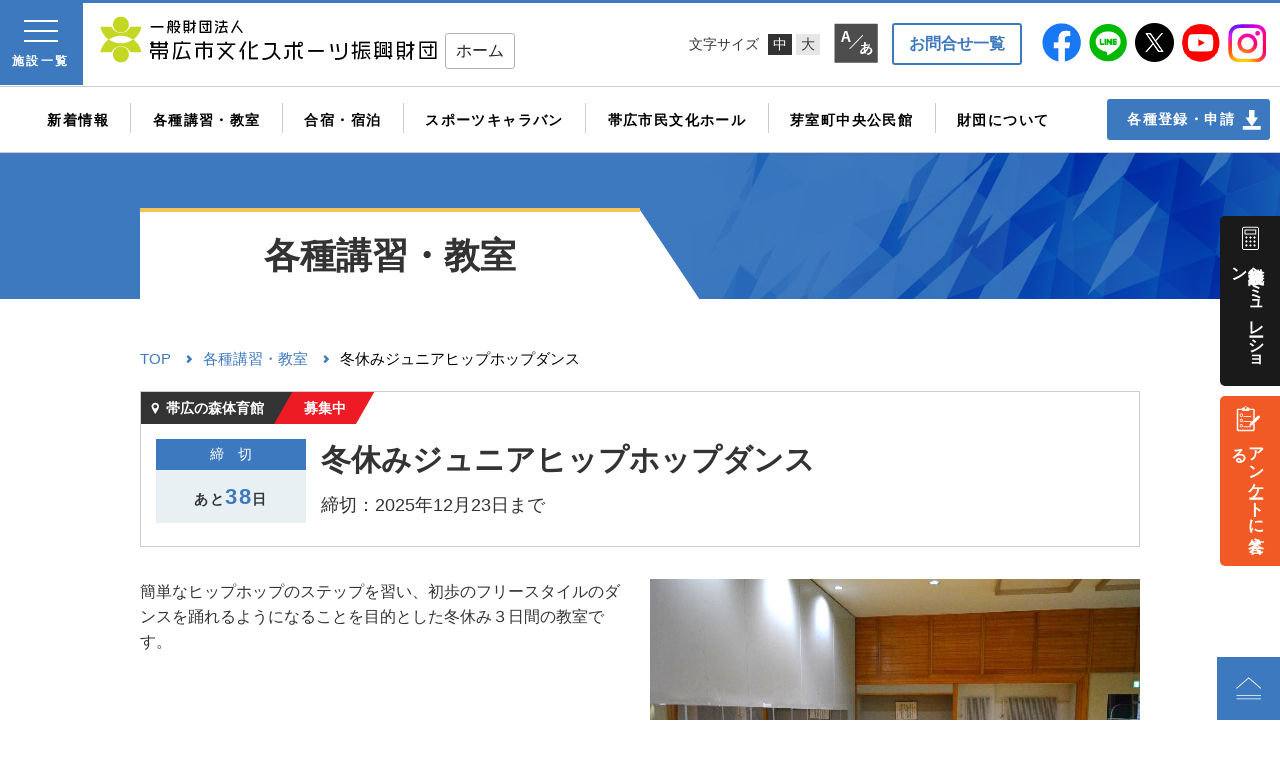

--- FILE ---
content_type: text/html; charset=UTF-8
request_url: https://www.obihiro-foundation.jp/course/111311/
body_size: 125617
content:
<!DOCTYPE html>
<html dir="ltr" lang="ja"
	prefix="og: https://ogp.me/ns#"  class="no-js no-svg">
<head>
<meta charset="UTF-8">
	
<meta name="viewport" content="width=device-width">
<link rel="profile" href="http://gmpg.org/xfn/11">
<link href="https://www.obihiro-foundation.jp/apple-touch-icon.png" rel="apple-touch-icon">

<script>(function(html){html.className = html.className.replace(/\bno-js\b/,'js')})(document.documentElement);</script>
<title>冬休みジュニアヒップホップダンス | 一般財団法人帯広市文化スポーツ振興財団</title>

		<!-- All in One SEO 4.2.0 -->
		<meta name="robots" content="max-image-preview:large" />
		<link rel="canonical" href="https://www.obihiro-foundation.jp/course/111311/" />

		<!-- Google tag (gtag.js) -->
<script async src="https://www.googletagmanager.com/gtag/js?id=G-YXVSJRYM58"></script>
<script>
 window.dataLayer = window.dataLayer || [];
 function gtag(){dataLayer.push(arguments);}
 gtag('js', new Date());

 gtag('config', 'G-YXVSJRYM58');
</script>
		<meta property="og:locale" content="ja_JP" />
		<meta property="og:site_name" content="一般財団法人帯広市文化スポーツ振興財団 | スポーツ教室・大会・イベント・コンサートなど、 ご利用される皆さまにご満足いただけるサービスを提供" />
		<meta property="og:type" content="article" />
		<meta property="og:title" content="冬休みジュニアヒップホップダンス | 一般財団法人帯広市文化スポーツ振興財団" />
		<meta property="og:url" content="https://www.obihiro-foundation.jp/course/111311/" />
		<meta property="article:published_time" content="2025-10-20T00:00:32+00:00" />
		<meta property="article:modified_time" content="2025-11-06T04:44:44+00:00" />
		<meta name="twitter:card" content="summary" />
		<meta name="twitter:title" content="冬休みジュニアヒップホップダンス | 一般財団法人帯広市文化スポーツ振興財団" />
		<script type="application/ld+json" class="aioseo-schema">
			{"@context":"https:\/\/schema.org","@graph":[{"@type":"WebSite","@id":"https:\/\/www.obihiro-foundation.jp\/#website","url":"https:\/\/www.obihiro-foundation.jp\/","name":"\u4e00\u822c\u8ca1\u56e3\u6cd5\u4eba\u5e2f\u5e83\u5e02\u6587\u5316\u30b9\u30dd\u30fc\u30c4\u632f\u8208\u8ca1\u56e3","description":"\u30b9\u30dd\u30fc\u30c4\u6559\u5ba4\u30fb\u5927\u4f1a\u30fb\u30a4\u30d9\u30f3\u30c8\u30fb\u30b3\u30f3\u30b5\u30fc\u30c8\u306a\u3069\u3001 \u3054\u5229\u7528\u3055\u308c\u308b\u7686\u3055\u307e\u306b\u3054\u6e80\u8db3\u3044\u305f\u3060\u3051\u308b\u30b5\u30fc\u30d3\u30b9\u3092\u63d0\u4f9b","inLanguage":"ja","publisher":{"@id":"https:\/\/www.obihiro-foundation.jp\/#organization"}},{"@type":"Organization","@id":"https:\/\/www.obihiro-foundation.jp\/#organization","name":"\u4e00\u822c\u8ca1\u56e3\u6cd5\u4eba\u5e2f\u5e83\u5e02\u6587\u5316\u30b9\u30dd\u30fc\u30c4\u632f\u8208\u8ca1\u56e3","url":"https:\/\/www.obihiro-foundation.jp\/"},{"@type":"BreadcrumbList","@id":"https:\/\/www.obihiro-foundation.jp\/course\/111311\/#breadcrumblist","itemListElement":[{"@type":"ListItem","@id":"https:\/\/www.obihiro-foundation.jp\/#listItem","position":1,"item":{"@type":"WebPage","@id":"https:\/\/www.obihiro-foundation.jp\/","name":"\u30db\u30fc\u30e0","description":"\u5e2f\u5e83\u5e02\u6587\u5316\u30b9\u30dd\u30fc\u30c4\u632f\u8208\u8ca1\u56e3\u3067\u306f\u3001\u30b9\u30dd\u30fc\u30c4\u6559\u5ba4\u3084\u5927\u4f1a\u306a\u3069\u306e\u30b9\u30dd\u30fc\u30c4\u30a4\u30d9\u30f3\u30c8\u3084\u30b3\u30f3\u30b5\u30fc\u30c8\u306a\u3069\u306e\u6587\u5316\u30a4\u30d9\u30f3\u30c8\u306a\u3069\u3001\u3054\u5229\u7528\u3055\u308c\u308b\u7686\u3055\u307e\u306b\u3054\u6e80\u8db3\u3044\u305f\u3060\u3051\u308b \u30b5\u30fc\u30d3\u30b9\u3092\u63d0\u4f9b\u3057\u3066\u3044\u307e\u3059\u3002","url":"https:\/\/www.obihiro-foundation.jp\/"},"nextItem":"https:\/\/www.obihiro-foundation.jp\/course\/111311\/#listItem"},{"@type":"ListItem","@id":"https:\/\/www.obihiro-foundation.jp\/course\/111311\/#listItem","position":2,"item":{"@type":"WebPage","@id":"https:\/\/www.obihiro-foundation.jp\/course\/111311\/","name":"\u51ac\u4f11\u307f\u30b8\u30e5\u30cb\u30a2\u30d2\u30c3\u30d7\u30db\u30c3\u30d7\u30c0\u30f3\u30b9","url":"https:\/\/www.obihiro-foundation.jp\/course\/111311\/"},"previousItem":"https:\/\/www.obihiro-foundation.jp\/#listItem"}]},{"@type":"Person","@id":"https:\/\/www.obihiro-foundation.jp\/author\/obimori-gym\/#author","url":"https:\/\/www.obihiro-foundation.jp\/author\/obimori-gym\/","name":"\u5e2f\u5e83\u306e\u68ee\u4f53\u80b2\u9928","image":{"@type":"ImageObject","@id":"https:\/\/www.obihiro-foundation.jp\/course\/111311\/#authorImage","url":"https:\/\/secure.gravatar.com\/avatar\/1c900637becaf59e8b98e337dd668d10?s=96&d=mm&r=g","width":96,"height":96,"caption":"\u5e2f\u5e83\u306e\u68ee\u4f53\u80b2\u9928"}},{"@type":"WebPage","@id":"https:\/\/www.obihiro-foundation.jp\/course\/111311\/#webpage","url":"https:\/\/www.obihiro-foundation.jp\/course\/111311\/","name":"\u51ac\u4f11\u307f\u30b8\u30e5\u30cb\u30a2\u30d2\u30c3\u30d7\u30db\u30c3\u30d7\u30c0\u30f3\u30b9 | \u4e00\u822c\u8ca1\u56e3\u6cd5\u4eba\u5e2f\u5e83\u5e02\u6587\u5316\u30b9\u30dd\u30fc\u30c4\u632f\u8208\u8ca1\u56e3","inLanguage":"ja","isPartOf":{"@id":"https:\/\/www.obihiro-foundation.jp\/#website"},"breadcrumb":{"@id":"https:\/\/www.obihiro-foundation.jp\/course\/111311\/#breadcrumblist"},"author":"https:\/\/www.obihiro-foundation.jp\/author\/obimori-gym\/#author","creator":"https:\/\/www.obihiro-foundation.jp\/author\/obimori-gym\/#author","datePublished":"2025-10-20T00:00:32+09:00","dateModified":"2025-11-06T04:44:44+09:00"}]}
		</script>
		<!-- All in One SEO -->

<link rel='dns-prefetch' href='//www.google.com' />
<link rel='dns-prefetch' href='//s.w.org' />
<link rel="alternate" type="application/rss+xml" title="一般財団法人帯広市文化スポーツ振興財団 &raquo; フィード" href="https://www.obihiro-foundation.jp/feed/" />
<link rel="alternate" type="application/rss+xml" title="一般財団法人帯広市文化スポーツ振興財団 &raquo; コメントフィード" href="https://www.obihiro-foundation.jp/comments/feed/" />
<script>
window._wpemojiSettings = {"baseUrl":"https:\/\/s.w.org\/images\/core\/emoji\/13.1.0\/72x72\/","ext":".png","svgUrl":"https:\/\/s.w.org\/images\/core\/emoji\/13.1.0\/svg\/","svgExt":".svg","source":{"concatemoji":"https:\/\/www.obihiro-foundation.jp\/wp\/wp-includes\/js\/wp-emoji-release.min.js?ver=5.9.12"}};
/*! This file is auto-generated */
!function(e,a,t){var n,r,o,i=a.createElement("canvas"),p=i.getContext&&i.getContext("2d");function s(e,t){var a=String.fromCharCode;p.clearRect(0,0,i.width,i.height),p.fillText(a.apply(this,e),0,0);e=i.toDataURL();return p.clearRect(0,0,i.width,i.height),p.fillText(a.apply(this,t),0,0),e===i.toDataURL()}function c(e){var t=a.createElement("script");t.src=e,t.defer=t.type="text/javascript",a.getElementsByTagName("head")[0].appendChild(t)}for(o=Array("flag","emoji"),t.supports={everything:!0,everythingExceptFlag:!0},r=0;r<o.length;r++)t.supports[o[r]]=function(e){if(!p||!p.fillText)return!1;switch(p.textBaseline="top",p.font="600 32px Arial",e){case"flag":return s([127987,65039,8205,9895,65039],[127987,65039,8203,9895,65039])?!1:!s([55356,56826,55356,56819],[55356,56826,8203,55356,56819])&&!s([55356,57332,56128,56423,56128,56418,56128,56421,56128,56430,56128,56423,56128,56447],[55356,57332,8203,56128,56423,8203,56128,56418,8203,56128,56421,8203,56128,56430,8203,56128,56423,8203,56128,56447]);case"emoji":return!s([10084,65039,8205,55357,56613],[10084,65039,8203,55357,56613])}return!1}(o[r]),t.supports.everything=t.supports.everything&&t.supports[o[r]],"flag"!==o[r]&&(t.supports.everythingExceptFlag=t.supports.everythingExceptFlag&&t.supports[o[r]]);t.supports.everythingExceptFlag=t.supports.everythingExceptFlag&&!t.supports.flag,t.DOMReady=!1,t.readyCallback=function(){t.DOMReady=!0},t.supports.everything||(n=function(){t.readyCallback()},a.addEventListener?(a.addEventListener("DOMContentLoaded",n,!1),e.addEventListener("load",n,!1)):(e.attachEvent("onload",n),a.attachEvent("onreadystatechange",function(){"complete"===a.readyState&&t.readyCallback()})),(n=t.source||{}).concatemoji?c(n.concatemoji):n.wpemoji&&n.twemoji&&(c(n.twemoji),c(n.wpemoji)))}(window,document,window._wpemojiSettings);
</script>
<style>
img.wp-smiley,
img.emoji {
	display: inline !important;
	border: none !important;
	box-shadow: none !important;
	height: 1em !important;
	width: 1em !important;
	margin: 0 0.07em !important;
	vertical-align: -0.1em !important;
	background: none !important;
	padding: 0 !important;
}
</style>
	<link rel='stylesheet' id='wp-block-library-css'  href='https://www.obihiro-foundation.jp/wp/wp-includes/css/dist/block-library/style.min.css?ver=5.9.12' media='all' />
<style id='wp-block-library-theme-inline-css'>
.wp-block-audio figcaption{color:#555;font-size:13px;text-align:center}.is-dark-theme .wp-block-audio figcaption{color:hsla(0,0%,100%,.65)}.wp-block-code>code{font-family:Menlo,Consolas,monaco,monospace;color:#1e1e1e;padding:.8em 1em;border:1px solid #ddd;border-radius:4px}.wp-block-embed figcaption{color:#555;font-size:13px;text-align:center}.is-dark-theme .wp-block-embed figcaption{color:hsla(0,0%,100%,.65)}.blocks-gallery-caption{color:#555;font-size:13px;text-align:center}.is-dark-theme .blocks-gallery-caption{color:hsla(0,0%,100%,.65)}.wp-block-image figcaption{color:#555;font-size:13px;text-align:center}.is-dark-theme .wp-block-image figcaption{color:hsla(0,0%,100%,.65)}.wp-block-pullquote{border-top:4px solid;border-bottom:4px solid;margin-bottom:1.75em;color:currentColor}.wp-block-pullquote__citation,.wp-block-pullquote cite,.wp-block-pullquote footer{color:currentColor;text-transform:uppercase;font-size:.8125em;font-style:normal}.wp-block-quote{border-left:.25em solid;margin:0 0 1.75em;padding-left:1em}.wp-block-quote cite,.wp-block-quote footer{color:currentColor;font-size:.8125em;position:relative;font-style:normal}.wp-block-quote.has-text-align-right{border-left:none;border-right:.25em solid;padding-left:0;padding-right:1em}.wp-block-quote.has-text-align-center{border:none;padding-left:0}.wp-block-quote.is-large,.wp-block-quote.is-style-large,.wp-block-quote.is-style-plain{border:none}.wp-block-search .wp-block-search__label{font-weight:700}.wp-block-group:where(.has-background){padding:1.25em 2.375em}.wp-block-separator{border:none;border-bottom:2px solid;margin-left:auto;margin-right:auto;opacity:.4}.wp-block-separator:not(.is-style-wide):not(.is-style-dots){width:100px}.wp-block-separator.has-background:not(.is-style-dots){border-bottom:none;height:1px}.wp-block-separator.has-background:not(.is-style-wide):not(.is-style-dots){height:2px}.wp-block-table thead{border-bottom:3px solid}.wp-block-table tfoot{border-top:3px solid}.wp-block-table td,.wp-block-table th{padding:.5em;border:1px solid;word-break:normal}.wp-block-table figcaption{color:#555;font-size:13px;text-align:center}.is-dark-theme .wp-block-table figcaption{color:hsla(0,0%,100%,.65)}.wp-block-video figcaption{color:#555;font-size:13px;text-align:center}.is-dark-theme .wp-block-video figcaption{color:hsla(0,0%,100%,.65)}.wp-block-template-part.has-background{padding:1.25em 2.375em;margin-top:0;margin-bottom:0}
</style>
<style id='global-styles-inline-css'>
body{--wp--preset--color--black: #000000;--wp--preset--color--cyan-bluish-gray: #abb8c3;--wp--preset--color--white: #ffffff;--wp--preset--color--pale-pink: #f78da7;--wp--preset--color--vivid-red: #cf2e2e;--wp--preset--color--luminous-vivid-orange: #ff6900;--wp--preset--color--luminous-vivid-amber: #fcb900;--wp--preset--color--light-green-cyan: #7bdcb5;--wp--preset--color--vivid-green-cyan: #00d084;--wp--preset--color--pale-cyan-blue: #8ed1fc;--wp--preset--color--vivid-cyan-blue: #0693e3;--wp--preset--color--vivid-purple: #9b51e0;--wp--preset--gradient--vivid-cyan-blue-to-vivid-purple: linear-gradient(135deg,rgba(6,147,227,1) 0%,rgb(155,81,224) 100%);--wp--preset--gradient--light-green-cyan-to-vivid-green-cyan: linear-gradient(135deg,rgb(122,220,180) 0%,rgb(0,208,130) 100%);--wp--preset--gradient--luminous-vivid-amber-to-luminous-vivid-orange: linear-gradient(135deg,rgba(252,185,0,1) 0%,rgba(255,105,0,1) 100%);--wp--preset--gradient--luminous-vivid-orange-to-vivid-red: linear-gradient(135deg,rgba(255,105,0,1) 0%,rgb(207,46,46) 100%);--wp--preset--gradient--very-light-gray-to-cyan-bluish-gray: linear-gradient(135deg,rgb(238,238,238) 0%,rgb(169,184,195) 100%);--wp--preset--gradient--cool-to-warm-spectrum: linear-gradient(135deg,rgb(74,234,220) 0%,rgb(151,120,209) 20%,rgb(207,42,186) 40%,rgb(238,44,130) 60%,rgb(251,105,98) 80%,rgb(254,248,76) 100%);--wp--preset--gradient--blush-light-purple: linear-gradient(135deg,rgb(255,206,236) 0%,rgb(152,150,240) 100%);--wp--preset--gradient--blush-bordeaux: linear-gradient(135deg,rgb(254,205,165) 0%,rgb(254,45,45) 50%,rgb(107,0,62) 100%);--wp--preset--gradient--luminous-dusk: linear-gradient(135deg,rgb(255,203,112) 0%,rgb(199,81,192) 50%,rgb(65,88,208) 100%);--wp--preset--gradient--pale-ocean: linear-gradient(135deg,rgb(255,245,203) 0%,rgb(182,227,212) 50%,rgb(51,167,181) 100%);--wp--preset--gradient--electric-grass: linear-gradient(135deg,rgb(202,248,128) 0%,rgb(113,206,126) 100%);--wp--preset--gradient--midnight: linear-gradient(135deg,rgb(2,3,129) 0%,rgb(40,116,252) 100%);--wp--preset--duotone--dark-grayscale: url('#wp-duotone-dark-grayscale');--wp--preset--duotone--grayscale: url('#wp-duotone-grayscale');--wp--preset--duotone--purple-yellow: url('#wp-duotone-purple-yellow');--wp--preset--duotone--blue-red: url('#wp-duotone-blue-red');--wp--preset--duotone--midnight: url('#wp-duotone-midnight');--wp--preset--duotone--magenta-yellow: url('#wp-duotone-magenta-yellow');--wp--preset--duotone--purple-green: url('#wp-duotone-purple-green');--wp--preset--duotone--blue-orange: url('#wp-duotone-blue-orange');--wp--preset--font-size--small: 13px;--wp--preset--font-size--medium: 20px;--wp--preset--font-size--large: 36px;--wp--preset--font-size--x-large: 42px;}.has-black-color{color: var(--wp--preset--color--black) !important;}.has-cyan-bluish-gray-color{color: var(--wp--preset--color--cyan-bluish-gray) !important;}.has-white-color{color: var(--wp--preset--color--white) !important;}.has-pale-pink-color{color: var(--wp--preset--color--pale-pink) !important;}.has-vivid-red-color{color: var(--wp--preset--color--vivid-red) !important;}.has-luminous-vivid-orange-color{color: var(--wp--preset--color--luminous-vivid-orange) !important;}.has-luminous-vivid-amber-color{color: var(--wp--preset--color--luminous-vivid-amber) !important;}.has-light-green-cyan-color{color: var(--wp--preset--color--light-green-cyan) !important;}.has-vivid-green-cyan-color{color: var(--wp--preset--color--vivid-green-cyan) !important;}.has-pale-cyan-blue-color{color: var(--wp--preset--color--pale-cyan-blue) !important;}.has-vivid-cyan-blue-color{color: var(--wp--preset--color--vivid-cyan-blue) !important;}.has-vivid-purple-color{color: var(--wp--preset--color--vivid-purple) !important;}.has-black-background-color{background-color: var(--wp--preset--color--black) !important;}.has-cyan-bluish-gray-background-color{background-color: var(--wp--preset--color--cyan-bluish-gray) !important;}.has-white-background-color{background-color: var(--wp--preset--color--white) !important;}.has-pale-pink-background-color{background-color: var(--wp--preset--color--pale-pink) !important;}.has-vivid-red-background-color{background-color: var(--wp--preset--color--vivid-red) !important;}.has-luminous-vivid-orange-background-color{background-color: var(--wp--preset--color--luminous-vivid-orange) !important;}.has-luminous-vivid-amber-background-color{background-color: var(--wp--preset--color--luminous-vivid-amber) !important;}.has-light-green-cyan-background-color{background-color: var(--wp--preset--color--light-green-cyan) !important;}.has-vivid-green-cyan-background-color{background-color: var(--wp--preset--color--vivid-green-cyan) !important;}.has-pale-cyan-blue-background-color{background-color: var(--wp--preset--color--pale-cyan-blue) !important;}.has-vivid-cyan-blue-background-color{background-color: var(--wp--preset--color--vivid-cyan-blue) !important;}.has-vivid-purple-background-color{background-color: var(--wp--preset--color--vivid-purple) !important;}.has-black-border-color{border-color: var(--wp--preset--color--black) !important;}.has-cyan-bluish-gray-border-color{border-color: var(--wp--preset--color--cyan-bluish-gray) !important;}.has-white-border-color{border-color: var(--wp--preset--color--white) !important;}.has-pale-pink-border-color{border-color: var(--wp--preset--color--pale-pink) !important;}.has-vivid-red-border-color{border-color: var(--wp--preset--color--vivid-red) !important;}.has-luminous-vivid-orange-border-color{border-color: var(--wp--preset--color--luminous-vivid-orange) !important;}.has-luminous-vivid-amber-border-color{border-color: var(--wp--preset--color--luminous-vivid-amber) !important;}.has-light-green-cyan-border-color{border-color: var(--wp--preset--color--light-green-cyan) !important;}.has-vivid-green-cyan-border-color{border-color: var(--wp--preset--color--vivid-green-cyan) !important;}.has-pale-cyan-blue-border-color{border-color: var(--wp--preset--color--pale-cyan-blue) !important;}.has-vivid-cyan-blue-border-color{border-color: var(--wp--preset--color--vivid-cyan-blue) !important;}.has-vivid-purple-border-color{border-color: var(--wp--preset--color--vivid-purple) !important;}.has-vivid-cyan-blue-to-vivid-purple-gradient-background{background: var(--wp--preset--gradient--vivid-cyan-blue-to-vivid-purple) !important;}.has-light-green-cyan-to-vivid-green-cyan-gradient-background{background: var(--wp--preset--gradient--light-green-cyan-to-vivid-green-cyan) !important;}.has-luminous-vivid-amber-to-luminous-vivid-orange-gradient-background{background: var(--wp--preset--gradient--luminous-vivid-amber-to-luminous-vivid-orange) !important;}.has-luminous-vivid-orange-to-vivid-red-gradient-background{background: var(--wp--preset--gradient--luminous-vivid-orange-to-vivid-red) !important;}.has-very-light-gray-to-cyan-bluish-gray-gradient-background{background: var(--wp--preset--gradient--very-light-gray-to-cyan-bluish-gray) !important;}.has-cool-to-warm-spectrum-gradient-background{background: var(--wp--preset--gradient--cool-to-warm-spectrum) !important;}.has-blush-light-purple-gradient-background{background: var(--wp--preset--gradient--blush-light-purple) !important;}.has-blush-bordeaux-gradient-background{background: var(--wp--preset--gradient--blush-bordeaux) !important;}.has-luminous-dusk-gradient-background{background: var(--wp--preset--gradient--luminous-dusk) !important;}.has-pale-ocean-gradient-background{background: var(--wp--preset--gradient--pale-ocean) !important;}.has-electric-grass-gradient-background{background: var(--wp--preset--gradient--electric-grass) !important;}.has-midnight-gradient-background{background: var(--wp--preset--gradient--midnight) !important;}.has-small-font-size{font-size: var(--wp--preset--font-size--small) !important;}.has-medium-font-size{font-size: var(--wp--preset--font-size--medium) !important;}.has-large-font-size{font-size: var(--wp--preset--font-size--large) !important;}.has-x-large-font-size{font-size: var(--wp--preset--font-size--x-large) !important;}
</style>
<link rel='stylesheet' id='contact-form-7-css'  href='https://www.obihiro-foundation.jp/wp/wp-content/plugins/contact-form-7/includes/css/styles.css?ver=5.5.6' media='all' />
<link rel='stylesheet' id='responsive-lightbox-tosrus-css'  href='https://www.obihiro-foundation.jp/wp/wp-content/plugins/responsive-lightbox/assets/tosrus/jquery.tosrus.min.css?ver=2.3.5' media='all' />
<link rel='stylesheet' id='twentyseventeen-style-css'  href='https://www.obihiro-foundation.jp/wp/wp-content/themes/obi-foundation/style.css?ver=20190507' media='all' />
<link rel='stylesheet' id='twentyseventeen-block-style-css'  href='https://www.obihiro-foundation.jp/wp/wp-content/themes/obi-foundation/assets/css/blocks.css?ver=20190105' media='all' />
<!--[if lt IE 9]>
<link rel='stylesheet' id='twentyseventeen-ie8-css'  href='https://www.obihiro-foundation.jp/wp/wp-content/themes/obi-foundation/assets/css/ie8.css?ver=20161202' media='all' />
<![endif]-->
<link rel='stylesheet' id='msl-main-css'  href='https://www.obihiro-foundation.jp/wp/wp-content/plugins/master-slider/public/assets/css/masterslider.main.css?ver=3.8.1' media='all' />
<link rel='stylesheet' id='msl-custom-css'  href='https://www.obihiro-foundation.jp/wp/wp-content/uploads/master-slider/custom.css?ver=30.1' media='all' />
<link rel='stylesheet' id='cf7cf-style-css'  href='https://www.obihiro-foundation.jp/wp/wp-content/plugins/cf7-conditional-fields/style.css?ver=2.1.3' media='all' />
<script type='text/javascript' src='https://www.obihiro-foundation.jp/wp/wp-includes/js/jquery/jquery.min.js?ver=3.6.0' id='jquery-core-js'></script>
<script type='text/javascript' src='https://www.obihiro-foundation.jp/wp/wp-includes/js/jquery/jquery-migrate.min.js?ver=3.3.2' id='jquery-migrate-js'></script>
<script type='text/javascript' src='https://www.obihiro-foundation.jp/wp/wp-content/plugins/responsive-lightbox/assets/infinitescroll/infinite-scroll.pkgd.min.js?ver=5.9.12' id='responsive-lightbox-infinite-scroll-js'></script>
<!--[if lt IE 9]>
<script type='text/javascript' src='https://www.obihiro-foundation.jp/wp/wp-content/themes/obi-foundation/assets/js/html5.js?ver=20161020' id='html5-js'></script>
<![endif]-->
<link rel="https://api.w.org/" href="https://www.obihiro-foundation.jp/wp-json/" /><link rel="alternate" type="application/json" href="https://www.obihiro-foundation.jp/wp-json/wp/v2/course/111311" /><link rel="EditURI" type="application/rsd+xml" title="RSD" href="https://www.obihiro-foundation.jp/wp/xmlrpc.php?rsd" />
<link rel="wlwmanifest" type="application/wlwmanifest+xml" href="https://www.obihiro-foundation.jp/wp/wp-includes/wlwmanifest.xml" /> 
<meta name="generator" content="WordPress 5.9.12" />
<link rel='shortlink' href='https://www.obihiro-foundation.jp/?p=111311' />
<link rel="alternate" type="application/json+oembed" href="https://www.obihiro-foundation.jp/wp-json/oembed/1.0/embed?url=https%3A%2F%2Fwww.obihiro-foundation.jp%2Fcourse%2F111311%2F" />
<link rel="alternate" type="text/xml+oembed" href="https://www.obihiro-foundation.jp/wp-json/oembed/1.0/embed?url=https%3A%2F%2Fwww.obihiro-foundation.jp%2Fcourse%2F111311%2F&#038;format=xml" />
<script>var ms_grabbing_curosr = 'https://www.obihiro-foundation.jp/wp/wp-content/plugins/master-slider/public/assets/css/common/grabbing.cur', ms_grab_curosr = 'https://www.obihiro-foundation.jp/wp/wp-content/plugins/master-slider/public/assets/css/common/grab.cur';</script>
<meta name="generator" content="MasterSlider 3.8.1 - Responsive Touch Image Slider | avt.li/msf" />
<style type="text/css">.grecaptcha-badge{
margin: 15px auto;
}</style><link rel="icon" href="https://www.obihiro-foundation.jp/wp/wp-content/uploads/2022/05/logo_color-100x100.jpg" sizes="32x32" />
<link rel="icon" href="https://www.obihiro-foundation.jp/wp/wp-content/uploads/2022/05/logo_color-300x300.jpg" sizes="192x192" />
<link rel="apple-touch-icon" href="https://www.obihiro-foundation.jp/wp/wp-content/uploads/2022/05/logo_color-300x300.jpg" />
<meta name="msapplication-TileImage" content="https://www.obihiro-foundation.jp/wp/wp-content/uploads/2022/05/logo_color-300x300.jpg" />
<script type="text/javascript" src="https://code.jquery.com/jquery-1.11.0.min.js"></script>
<script type="text/javascript" src="https://code.jquery.com/jquery-migrate-1.2.1.min.js"></script>
<!-- Google Tag Manager -->
<script>(function(w,d,s,l,i){w[l]=w[l]||[];w[l].push({'gtm.start':
new Date().getTime(),event:'gtm.js'});var f=d.getElementsByTagName(s)[0],
j=d.createElement(s),dl=l!='dataLayer'?'&l='+l:'';j.async=true;j.src=
'https://www.googletagmanager.com/gtm.js?id='+i+dl;f.parentNode.insertBefore(j,f);
})(window,document,'script','dataLayer','GTM-PZZX2CM');</script>
<!-- End Google Tag Manager -->	
	
	<!-- ドロワー -->
<link rel="stylesheet" href="https://www.obihiro-foundation.jp/wp/wp-content/themes/obi-foundation/assets/css/drawer.css">
<link href="https://fonts.googleapis.com/css?family=Reem+Kufi&display=swap" rel="stylesheet"> 
<script src="https://cdnjs.cloudflare.com/ajax/libs/iScroll/5.1.3/iscroll.min.js"></script>
<script src="https://www.obihiro-foundation.jp/wp/wp-content/themes/obi-foundation/assets/js/drawer.js"></script>	
<link rel="stylesheet" href="https://www.obihiro-foundation.jp/wp/wp-content/themes/obi-foundation/assets/css/idx.css">
<link href="https://use.fontawesome.com/releases/v5.10.2/css/all.css" rel="stylesheet">
</head>
<body class="course-template-default single single-course postid-111311 wp-embed-responsive drawer drawer--left _masterslider _ms_version_3.8.1 group-blog has-header-image colors-light">
<!-- Google Tag Manager (noscript) -->
<noscript><iframe src="https://www.googletagmanager.com/ns.html?id=GTM-PZZX2CM"
height="0" width="0" style="display:none;visibility:hidden"></iframe></noscript>
<!-- End Google Tag Manager (noscript) -->
<svg xmlns="http://www.w3.org/2000/svg" viewBox="0 0 0 0" width="0" height="0" focusable="false" role="none" style="visibility: hidden; position: absolute; left: -9999px; overflow: hidden;" ><defs><filter id="wp-duotone-dark-grayscale"><feColorMatrix color-interpolation-filters="sRGB" type="matrix" values=" .299 .587 .114 0 0 .299 .587 .114 0 0 .299 .587 .114 0 0 .299 .587 .114 0 0 " /><feComponentTransfer color-interpolation-filters="sRGB" ><feFuncR type="table" tableValues="0 0.49803921568627" /><feFuncG type="table" tableValues="0 0.49803921568627" /><feFuncB type="table" tableValues="0 0.49803921568627" /><feFuncA type="table" tableValues="1 1" /></feComponentTransfer><feComposite in2="SourceGraphic" operator="in" /></filter></defs></svg><svg xmlns="http://www.w3.org/2000/svg" viewBox="0 0 0 0" width="0" height="0" focusable="false" role="none" style="visibility: hidden; position: absolute; left: -9999px; overflow: hidden;" ><defs><filter id="wp-duotone-grayscale"><feColorMatrix color-interpolation-filters="sRGB" type="matrix" values=" .299 .587 .114 0 0 .299 .587 .114 0 0 .299 .587 .114 0 0 .299 .587 .114 0 0 " /><feComponentTransfer color-interpolation-filters="sRGB" ><feFuncR type="table" tableValues="0 1" /><feFuncG type="table" tableValues="0 1" /><feFuncB type="table" tableValues="0 1" /><feFuncA type="table" tableValues="1 1" /></feComponentTransfer><feComposite in2="SourceGraphic" operator="in" /></filter></defs></svg><svg xmlns="http://www.w3.org/2000/svg" viewBox="0 0 0 0" width="0" height="0" focusable="false" role="none" style="visibility: hidden; position: absolute; left: -9999px; overflow: hidden;" ><defs><filter id="wp-duotone-purple-yellow"><feColorMatrix color-interpolation-filters="sRGB" type="matrix" values=" .299 .587 .114 0 0 .299 .587 .114 0 0 .299 .587 .114 0 0 .299 .587 .114 0 0 " /><feComponentTransfer color-interpolation-filters="sRGB" ><feFuncR type="table" tableValues="0.54901960784314 0.98823529411765" /><feFuncG type="table" tableValues="0 1" /><feFuncB type="table" tableValues="0.71764705882353 0.25490196078431" /><feFuncA type="table" tableValues="1 1" /></feComponentTransfer><feComposite in2="SourceGraphic" operator="in" /></filter></defs></svg><svg xmlns="http://www.w3.org/2000/svg" viewBox="0 0 0 0" width="0" height="0" focusable="false" role="none" style="visibility: hidden; position: absolute; left: -9999px; overflow: hidden;" ><defs><filter id="wp-duotone-blue-red"><feColorMatrix color-interpolation-filters="sRGB" type="matrix" values=" .299 .587 .114 0 0 .299 .587 .114 0 0 .299 .587 .114 0 0 .299 .587 .114 0 0 " /><feComponentTransfer color-interpolation-filters="sRGB" ><feFuncR type="table" tableValues="0 1" /><feFuncG type="table" tableValues="0 0.27843137254902" /><feFuncB type="table" tableValues="0.5921568627451 0.27843137254902" /><feFuncA type="table" tableValues="1 1" /></feComponentTransfer><feComposite in2="SourceGraphic" operator="in" /></filter></defs></svg><svg xmlns="http://www.w3.org/2000/svg" viewBox="0 0 0 0" width="0" height="0" focusable="false" role="none" style="visibility: hidden; position: absolute; left: -9999px; overflow: hidden;" ><defs><filter id="wp-duotone-midnight"><feColorMatrix color-interpolation-filters="sRGB" type="matrix" values=" .299 .587 .114 0 0 .299 .587 .114 0 0 .299 .587 .114 0 0 .299 .587 .114 0 0 " /><feComponentTransfer color-interpolation-filters="sRGB" ><feFuncR type="table" tableValues="0 0" /><feFuncG type="table" tableValues="0 0.64705882352941" /><feFuncB type="table" tableValues="0 1" /><feFuncA type="table" tableValues="1 1" /></feComponentTransfer><feComposite in2="SourceGraphic" operator="in" /></filter></defs></svg><svg xmlns="http://www.w3.org/2000/svg" viewBox="0 0 0 0" width="0" height="0" focusable="false" role="none" style="visibility: hidden; position: absolute; left: -9999px; overflow: hidden;" ><defs><filter id="wp-duotone-magenta-yellow"><feColorMatrix color-interpolation-filters="sRGB" type="matrix" values=" .299 .587 .114 0 0 .299 .587 .114 0 0 .299 .587 .114 0 0 .299 .587 .114 0 0 " /><feComponentTransfer color-interpolation-filters="sRGB" ><feFuncR type="table" tableValues="0.78039215686275 1" /><feFuncG type="table" tableValues="0 0.94901960784314" /><feFuncB type="table" tableValues="0.35294117647059 0.47058823529412" /><feFuncA type="table" tableValues="1 1" /></feComponentTransfer><feComposite in2="SourceGraphic" operator="in" /></filter></defs></svg><svg xmlns="http://www.w3.org/2000/svg" viewBox="0 0 0 0" width="0" height="0" focusable="false" role="none" style="visibility: hidden; position: absolute; left: -9999px; overflow: hidden;" ><defs><filter id="wp-duotone-purple-green"><feColorMatrix color-interpolation-filters="sRGB" type="matrix" values=" .299 .587 .114 0 0 .299 .587 .114 0 0 .299 .587 .114 0 0 .299 .587 .114 0 0 " /><feComponentTransfer color-interpolation-filters="sRGB" ><feFuncR type="table" tableValues="0.65098039215686 0.40392156862745" /><feFuncG type="table" tableValues="0 1" /><feFuncB type="table" tableValues="0.44705882352941 0.4" /><feFuncA type="table" tableValues="1 1" /></feComponentTransfer><feComposite in2="SourceGraphic" operator="in" /></filter></defs></svg><svg xmlns="http://www.w3.org/2000/svg" viewBox="0 0 0 0" width="0" height="0" focusable="false" role="none" style="visibility: hidden; position: absolute; left: -9999px; overflow: hidden;" ><defs><filter id="wp-duotone-blue-orange"><feColorMatrix color-interpolation-filters="sRGB" type="matrix" values=" .299 .587 .114 0 0 .299 .587 .114 0 0 .299 .587 .114 0 0 .299 .587 .114 0 0 " /><feComponentTransfer color-interpolation-filters="sRGB" ><feFuncR type="table" tableValues="0.098039215686275 1" /><feFuncG type="table" tableValues="0 0.66274509803922" /><feFuncB type="table" tableValues="0.84705882352941 0.41960784313725" /><feFuncA type="table" tableValues="1 1" /></feComponentTransfer><feComposite in2="SourceGraphic" operator="in" /></filter></defs></svg><div id="page" class="site">
	<a class="skip-link screen-reader-text" href="#content">コンテンツへスキップ</a>

	<header id="masthead" class="site-header" role="banner">

		<!--<div class="custom-header">

		<div class="custom-header-media">
					</div>-->

	<div class="site-branding">
	<div class="wrap">

		
		<div class="site-branding-text">
							<p class="site-title"><a href="https://www.obihiro-foundation.jp/" rel="home"><img src="https://www.obihiro-foundation.jp/images/common/logo_head.png" alt="一般財団法人帯広市文化スポーツ振興財団"/></a></p>
			
							<p class="site-description">スポーツ教室・大会・イベント・コンサートなど、 ご利用される皆さまにご満足いただけるサービスを提供</p>
						<a href="https://www.obihiro-foundation.jp/" rel="home" class="homebtn">ホーム</a>
		</div><!-- .site-branding-text -->
		
		<div class="site-branding-right">
			
			<ul id="fontSize">
        <li>文字サイズ</li>
        <li class="changeBtn">中</li>
        <li class="changeBtn">大</li>
    </ul>
		
		<div class="trans">
		<div class="trans_btn">
			<img src="https://www.obihiro-foundation.jp/images/common/translation.png" alt="翻訳"/>
		</div>
        <div id="trans_box"><div id="google_translate_element"></div>
			
			<!--<ul>
			<li><a href="https://translate.google.com/translate?sl=ja&tl=en&u=" target="_blank">english</a></li>
				<li><a href="https://translate.google.com/translate?sl=ja&tl=fr&u=" target="_blank">français</a></li>
				<li><a href="https://translate.google.com/translate?sl=ja&tl=ko&u=" target="_blank">한국어</a></li>
				<li><a href="https://translate.google.com/translate?sl=ja&tl=zh-CN&u=" target="_blank">中文（简化字）</a></li>
				<li><a href="https://translate.google.com/translate?sl=ja&tl=zh-TW&u=" target="_blank">中文（繁體字）</a></li>
			</ul>-->
			
		<script type="text/javascript">
            function googleTranslateElementInit() {
              new google.translate.TranslateElement({pageLanguage: 'ja', includedLanguages: 'en,ja,fr,zh-CN,zh-TW,ko', layout: google.translate.TranslateElement.FloatPosition.TOP_LEFT}, 'google_translate_element');
            }
        </script>
        <script type="text/javascript" src="https://translate.google.com/translate_a/element.js?cb=googleTranslateElementInit" defer></script>
        </div>
		</div>
		
		<a href="https://www.obihiro-foundation.jp/toiawase/" class="cont_btn pc">お問合せ一覧</a>
		<a href="https://www.obihiro-foundation.jp/toiawase/" class="cont_btn sp"><!--TEL--></a>
			
			
		<ul id="menu-social" class="sns"><li id="menu-item-30217" class="menu-item menu-item-type-custom menu-item-object-custom menu-item-30217"><a target="_blank" rel="noopener" href="https://www.facebook.com/%E4%B8%80%E8%88%AC%E8%B2%A1%E5%9B%A3%E6%B3%95%E4%BA%BA%E5%B8%AF%E5%BA%83%E5%B8%82%E6%96%87%E5%8C%96%E3%82%B9%E3%83%9D%E3%83%BC%E3%83%84%E6%8C%AF%E8%88%88%E8%B2%A1%E5%9B%A3-264474927004476/?ref=ts"><img src="/images/common/ico_facebook.png" alt="Facebook"/></a></li>
<li id="menu-item-30223" class="menu-item menu-item-type-custom menu-item-object-custom menu-item-30223"><a target="_blank" rel="noopener" href="https://lin.ee/A8sZfkx"><img src="/images/common/ico_line.png" alt="Line"/></a></a></li>
<li id="menu-item-113766" class="menu-item menu-item-type-custom menu-item-object-custom menu-item-113766"><a target="_blank" rel="noopener" href="https://twitter.com/obihiro_fd"><img src="/images/common/ico_x.png" alt="X"/></a></li>
<li id="menu-item-30224" class="menu-item menu-item-type-custom menu-item-object-custom menu-item-30224"><a target="_blank" rel="noopener" href="https://www.youtube.com/channel/UCzftKOmF4yxWBkt8nL8lK_Q"><img src="/images/common/ico_youtube.png" alt="YouTube"/></a></li>
<li id="menu-item-124077" class="menu-item menu-item-type-custom menu-item-object-custom menu-item-124077"><a target="_blank" rel="noopener" href="https://www.instagram.com/obihiro_oval/"><img src="/images/common/ico_instagram.png" alt="Instagram"/></a></li>
</ul>	
			
			<div class="sp"><a href="https://www.obihiro-foundation.jp/shisetsu/shinsei/" class="download">各種登録・申請</a></div>
		
		
		</div>

		
	</div><!-- .wrap -->
</div><!-- .site-branding -->

<!--</div> .custom-header -->
		
		<!-- ハンバーガーボタン -->
    <button type="button" class="drawer-toggle drawer-hamburger">
      <span class="sr-only">toggle navigation</span>
      <span class="drawer-hamburger-icon"></span>
		<p>施設一覧</p>
    </button>
    <!-- ナビゲーションの中身 -->
    <nav class="drawer-nav" role="navigation">
		<h2>施設一覧</h2>
		<h3 class="lk"><a href="https://www.obihiro-foundation.jp/simulation/">施設料金シミュレーション</a></h3>
		  		<h3>帯広の森エリア</h3>
		  <ul id="menu-%e5%b8%af%e5%ba%83%e3%81%ae%e6%a3%ae%e3%82%a8%e3%83%aa%e3%82%a2" class="drawer-menu"><li id="menu-item-32187" class="menu-item menu-item-type-post_type menu-item-object-page menu-item-32187"><a href="https://www.obihiro-foundation.jp/shisetsu/oval/">明治北海道十勝オーバル</a></li>
<li id="menu-item-32172" class="menu-item menu-item-type-post_type menu-item-object-page menu-item-32172"><a href="https://www.obihiro-foundation.jp/shisetsu/moritai/">帯広の森体育館</a></li>
<li id="menu-item-32177" class="menu-item menu-item-type-post_type menu-item-object-page menu-item-32177"><a href="https://www.obihiro-foundation.jp/shisetsu/kenshu/">帯広の森研修センター</a></li>
<li id="menu-item-32167" class="menu-item menu-item-type-post_type menu-item-object-page menu-item-32167"><a href="https://www.obihiro-foundation.jp/shisetsu/ice/">帯広の森アイスアリーナ</a></li>
<li id="menu-item-32178" class="menu-item menu-item-type-post_type menu-item-object-page menu-item-32178"><a href="https://www.obihiro-foundation.jp/shisetsu/ice2/">帯広の森第二アイスアリーナ</a></li>
<li id="menu-item-32180" class="menu-item menu-item-type-post_type menu-item-object-page menu-item-32180"><a href="https://www.obihiro-foundation.jp/shisetsu/yakyu/">帯広の森野球場</a></li>
<li id="menu-item-32181" class="menu-item menu-item-type-post_type menu-item-object-page menu-item-32181"><a href="https://www.obihiro-foundation.jp/shisetsu/rikujo/">帯広の森陸上競技場</a></li>
<li id="menu-item-32173" class="menu-item menu-item-type-post_type menu-item-object-page menu-item-32173"><a href="https://www.obihiro-foundation.jp/shisetsu/pool/">帯広の森市民プール</a></li>
<li id="menu-item-32175" class="menu-item menu-item-type-post_type menu-item-object-page menu-item-32175"><a href="https://www.obihiro-foundation.jp/shisetsu/kyudo/">帯広の森弓道場・アーチェリー場</a></li>
<li id="menu-item-32170" class="menu-item menu-item-type-post_type menu-item-object-page menu-item-32170"><a href="https://www.obihiro-foundation.jp/shisetsu/tennis/">帯広の森テニスコート</a></li>
<li id="menu-item-32169" class="menu-item menu-item-type-post_type menu-item-object-page menu-item-32169"><a href="https://www.obihiro-foundation.jp/shisetsu/sportscenter/">帯広の森スポーツセンター</a></li>
<li id="menu-item-32176" class="menu-item menu-item-type-post_type menu-item-object-page menu-item-32176"><a href="https://www.obihiro-foundation.jp/shisetsu/kyugi/">帯広の森球技場</a></li>
<li id="menu-item-32179" class="menu-item menu-item-type-post_type menu-item-object-page menu-item-32179"><a href="https://www.obihiro-foundation.jp/shisetsu/parkgolf/">帯広の森運動公園パークゴルフ場</a></li>
<li id="menu-item-32182" class="menu-item menu-item-type-post_type menu-item-object-page menu-item-32182"><a href="https://www.obihiro-foundation.jp/shisetsu/snow/">帯広の森雪中パークゴルフ場</a></li>
<li id="menu-item-32171" class="menu-item menu-item-type-post_type menu-item-object-page menu-item-32171"><a href="https://www.obihiro-foundation.jp/shisetsu/miniskiing/">帯広の森ミニスキー場</a></li>
<li id="menu-item-98780" class="menu-item menu-item-type-post_type menu-item-object-page menu-item-98780"><a href="https://www.obihiro-foundation.jp/shisetsu/walking/">帯広の森運動公園ウォーキングコース</a></li>
</ul>		<h3>市街エリア</h3>
		<ul id="menu-%e5%b8%82%e8%a1%97%e3%82%a8%e3%83%aa%e3%82%a2" class="drawer-menu"><li id="menu-item-32517" class="menu-item menu-item-type-post_type menu-item-object-page menu-item-32517"><a href="https://www.obihiro-foundation.jp/shisetsu/bunkahall/">帯広市民文化ホール</a></li>
<li id="menu-item-32518" class="menu-item menu-item-type-post_type menu-item-object-page menu-item-32518"><a href="https://www.obihiro-foundation.jp/shisetsu/spark/">すぱーく帯広</a></li>
<li id="menu-item-32520" class="menu-item menu-item-type-post_type menu-item-object-page menu-item-32520"><a href="https://www.obihiro-foundation.jp/shisetsu/heiwa/">帯広の森平和球場</a></li>
<li id="menu-item-32519" class="menu-item menu-item-type-post_type menu-item-object-page menu-item-32519"><a href="https://www.obihiro-foundation.jp/shisetsu/hushikobetsu/">伏古別公園野球場</a></li>
<li id="menu-item-32521" class="menu-item menu-item-type-post_type menu-item-object-page menu-item-32521"><a href="https://www.obihiro-foundation.jp/shisetsu/minamimachi/">帯広市南町球場</a></li>
<li id="menu-item-32522" class="menu-item menu-item-type-post_type menu-item-object-page menu-item-32522"><a href="https://www.obihiro-foundation.jp/shisetsu/minamitennis/">帯広市南町テニスコート</a></li>
<li id="menu-item-32523" class="menu-item menu-item-type-post_type menu-item-object-page menu-item-32523"><a href="https://www.obihiro-foundation.jp/shisetsu/jiyuugaoka/">自由が丘公園庭球場</a></li>
<li id="menu-item-32524" class="menu-item menu-item-type-post_type menu-item-object-page menu-item-32524"><a href="https://www.obihiro-foundation.jp/shisetsu/gateball/">帯広市南町多目的運動広場</a></li>
<li id="menu-item-32525" class="menu-item menu-item-type-post_type menu-item-object-page menu-item-32525"><a href="https://www.obihiro-foundation.jp/shisetsu/rink/">緑ヶ丘公園市民リンク</a></li>
<li id="menu-item-32739" class="menu-item menu-item-type-post_type menu-item-object-page menu-item-32739"><a href="https://www.obihiro-foundation.jp/shisetsu/skiing/">帯広の森クロスカントリースキーコース</a></li>
<li id="menu-item-33346" class="menu-item menu-item-type-custom menu-item-object-custom menu-item-33346"><a target="_blank" rel="noopener" href="https://www.city.obihiro.hokkaido.jp/shisei/shisetsu/parkgolf/index.html">パークゴルフ場一覧</a></li>
<li id="menu-item-33350" class="menu-item menu-item-type-custom menu-item-object-custom menu-item-33350"><a target="_blank" rel="noopener" href="http://narui.co.jp/?page_id=34">河川敷運動施設</a></li>
<li id="menu-item-33361" class="menu-item menu-item-type-custom menu-item-object-custom menu-item-33361"><a target="_blank" rel="noopener" href="https://www.obihiro-arena.jp/">よつ葉アリーナ十勝（帯広市総合体育館）</a></li>
</ul>		<h3>芽室エリア</h3>
		<ul id="menu-%e8%8a%bd%e5%ae%a4%e3%82%a8%e3%83%aa%e3%82%a2" class="drawer-menu"><li id="menu-item-32516" class="menu-item menu-item-type-post_type menu-item-object-page menu-item-32516"><a href="https://www.obihiro-foundation.jp/memuro-cph/">芽室町中央公民館</a></li>
</ul>	<h3 class="lk"><a href="https://www.obihiro-foundation.jp/shisetsu/">施設用途別一覧</a></h3>	  
  </nav>
		

					<div class="navigation-top">
					<nav id="site-navigation" class="main-navigation" role="navigation" aria-label="トップメニュー">
	<button class="menu-toggle" aria-controls="top-menu" aria-expanded="false">
		<svg class="icon icon-bars" aria-hidden="true" role="img"> <use href="#icon-bars" xlink:href="#icon-bars"></use> </svg><svg class="icon icon-close" aria-hidden="true" role="img"> <use href="#icon-close" xlink:href="#icon-close"></use> </svg>メニュー	</button>

	<div class="menu-global-container"><ul id="top-menu" class="menu"><li id="menu-item-30234" class="menu-item menu-item-type-custom menu-item-object-custom menu-item-has-children menu-item-30234"><a href="/news/">新着情報<svg class="icon icon-angle-down" aria-hidden="true" role="img"> <use href="#icon-angle-down" xlink:href="#icon-angle-down"></use> </svg></a>
<ul class="sub-menu">
	<li id="menu-item-30942" class="menu-item menu-item-type-taxonomy menu-item-object-category menu-item-30942"><a href="https://www.obihiro-foundation.jp/category/info_important/">重要なお知らせ</a></li>
	<li id="menu-item-34472" class="menu-item menu-item-type-post_type menu-item-object-page menu-item-34472"><a href="https://www.obihiro-foundation.jp/info-all/">施設からのお知らせ</a></li>
	<li id="menu-item-32725" class="menu-item menu-item-type-custom menu-item-object-custom menu-item-32725"><a href="/bunka_event/">文化イベント</a></li>
	<li id="menu-item-32724" class="menu-item menu-item-type-custom menu-item-object-custom menu-item-32724"><a href="/sports_event/">スポーツイベント</a></li>
	<li id="menu-item-30236" class="menu-item menu-item-type-taxonomy menu-item-object-ticket menu-item-30236"><a href="https://www.obihiro-foundation.jp/bunka_event/ticket/ticket_live/">チケットらいぶ</a></li>
	<li id="menu-item-32723" class="menu-item menu-item-type-custom menu-item-object-custom menu-item-32723"><a href="/zaidanhai/">財団杯</a></li>
</ul>
</li>
<li id="menu-item-30233" class="menu-item menu-item-type-custom menu-item-object-custom menu-item-30233"><a href="/course/">各種講習・教室</a></li>
<li id="menu-item-30229" class="menu-item menu-item-type-custom menu-item-object-custom menu-item-30229"><a href="/training_camp/">合宿・宿泊</a></li>
<li id="menu-item-30230" class="menu-item menu-item-type-custom menu-item-object-custom menu-item-has-children menu-item-30230"><a href="/sportscaravan/">スポーツキャラバン<svg class="icon icon-angle-down" aria-hidden="true" role="img"> <use href="#icon-angle-down" xlink:href="#icon-angle-down"></use> </svg></a>
<ul class="sub-menu">
	<li id="menu-item-31314" class="menu-item menu-item-type-post_type menu-item-object-page menu-item-31314"><a href="https://www.obihiro-foundation.jp/rental/">スポーツ用具の貸出</a></li>
</ul>
</li>
<li id="menu-item-30231" class="menu-item menu-item-type-post_type menu-item-object-page menu-item-30231"><a href="https://www.obihiro-foundation.jp/shisetsu/bunkahall/">帯広市民文化ホール</a></li>
<li id="menu-item-31215" class="menu-item menu-item-type-post_type menu-item-object-page menu-item-31215"><a href="https://www.obihiro-foundation.jp/memuro-cph/">芽室町中央公民館</a></li>
<li id="menu-item-7" class="menu-item menu-item-type-post_type menu-item-object-page menu-item-has-children menu-item-7"><a href="https://www.obihiro-foundation.jp/zaidan-about/">財団について<svg class="icon icon-angle-down" aria-hidden="true" role="img"> <use href="#icon-angle-down" xlink:href="#icon-angle-down"></use> </svg></a>
<ul class="sub-menu">
	<li id="menu-item-31629" class="menu-item menu-item-type-post_type menu-item-object-page menu-item-31629"><a href="https://www.obihiro-foundation.jp/csr/">CSR活動</a></li>
	<li id="menu-item-30945" class="menu-item menu-item-type-post_type menu-item-object-page menu-item-30945"><a href="https://www.obihiro-foundation.jp/daigaku/">大学連携事業</a></li>
	<li id="menu-item-90496" class="menu-item menu-item-type-post_type menu-item-object-page menu-item-90496"><a href="https://www.obihiro-foundation.jp/courtesy_call/">表敬訪問</a></li>
	<li id="menu-item-32979" class="menu-item menu-item-type-post_type menu-item-object-page menu-item-32979"><a href="https://www.obihiro-foundation.jp/cb/">取引先登録届について</a></li>
</ul>
</li>
</ul></div>
	</nav><!-- #site-navigation -->
				<div class="pc"><a href="https://www.obihiro-foundation.jp/shisetsu/shinsei/" class="download">各種登録・申請</a></div>
				
			</div><!-- .navigation-top -->
		
	</header><!-- #masthead -->

	<div class="site-content-contain">
		<div id="content" class="site-content">
<header class="title-header">
<div class="wrap">
<div class="entry-title">各種講習・教室</div>
</div>
</header><!-- .entry-header -->


<div class="wrap">
	<div id="primary" class="content-area">
		<main id="main" class="site-main" role="main">

<ul class="bread_crumb">	
	<!-- Breadcrumb NavXT 7.0.2 -->
<li><span property="itemListElement" typeof="ListItem"><a property="item" typeof="WebPage" title="Go to 一般財団法人帯広市文化スポーツ振興財団." href="https://www.obihiro-foundation.jp" class="home" ><span property="name">TOP</span></a><meta property="position" content="1"></span></li><li><span property="itemListElement" typeof="ListItem"><a property="item" typeof="WebPage" title="Go to 各種講習・教室." href="https://www.obihiro-foundation.jp/course/" class="archive post-course-archive" ><span property="name">各種講習・教室</span></a><meta property="position" content="2"></span></li><li><span class="post post-course current-item">冬休みジュニアヒップホップダンス</span></li></ul>

<div class="entry-content">

			            
            <div class="s-meta-wrap"><p class="schoole-meta"><span class="cat">帯広の森体育館</span><span class="boshu">募集中</span></p>
            
                                    <dl class="schoole-deadline"><dt>締　切</dt><dd>あと<span>38</span>日</dd></dl>
                        
            <div class="tit">
            <h1>冬休みジュニアヒップホップダンス</h1>
                                    <p>締切：2025年12月23日まで</p>
                                    </div>
            </div>
	            <div class="mokuteki">
            <div class="boxR">
		<!-- MasterSlider -->
		<div id="P_MS691753c379141" class="master-slider-parent msl ms-parent-id-51" style="max-width:800px;">

			
			<!-- MasterSlider Main -->
			<div id="MS691753c379141" class="master-slider ms-skin-default" >
				 				 
				<div  class="ms-slide" data-delay="3" data-fill-mode="fill"  >
					<img src="https://www.obihiro-foundation.jp/wp/wp-content/plugins/master-slider/public/assets/css/blank.gif" alt="" title="" data-src="https://www.obihiro-foundation.jp/wp/wp-content/uploads/2022/04/jr-hiphop-dance01.jpg" />


	<div class="ms-thumb" ><div class="ms-tab-context"><div class=&quot;ms-tab-context&quot;></div></div>
</div>
				</div>
				<div  class="ms-slide" data-delay="3" data-fill-mode="fill"  >
					<img src="https://www.obihiro-foundation.jp/wp/wp-content/plugins/master-slider/public/assets/css/blank.gif" alt="" title="" data-src="https://www.obihiro-foundation.jp/wp/wp-content/uploads/2022/04/jr-hiphop-dance02.jpg" />


	<div class="ms-thumb" ><div class="ms-tab-context"><div class=&quot;ms-tab-context&quot;></div></div>
</div>
				</div>
				<div  class="ms-slide" data-delay="3" data-fill-mode="fill"  >
					<img src="https://www.obihiro-foundation.jp/wp/wp-content/plugins/master-slider/public/assets/css/blank.gif" alt="" title="" data-src="https://www.obihiro-foundation.jp/wp/wp-content/uploads/2022/04/jr-hiphop-dance03.jpg" />


	<div class="ms-thumb" ><div class="ms-tab-context"><div class=&quot;ms-tab-context&quot;></div></div>
</div>
				</div>

			</div>
			<!-- END MasterSlider Main -->

			 
		</div>
		<!-- END MasterSlider -->

		<script>
		(function ( $ ) {
			"use strict";

			$(function () {
				var masterslider_9141 = new MasterSlider();

				// slider controls
				masterslider_9141.control('arrows'     ,{ autohide:true, overVideo:true  });				masterslider_9141.control('bullets'    ,{ autohide:false, overVideo:false, dir:'h', align:'bottom' , margin:10  });

				// slider setup
				masterslider_9141.setup("MS691753c379141", {
						width           : 640,
						height          : 480,
						minHeight       : 0,
						space           : 0,
						start           : 1,
						grabCursor      : true,
						swipe           : true,
						mouse           : true,
						layout          : "boxed",
						wheel           : false,
						autoplay        : true,
						instantStartLayers:false,
						loop            : true,
						shuffle         : false,
						preload         : 0,
						heightLimit     : true,
						autoHeight      : false,
						smoothHeight    : true,
						endPause        : false,
						overPause       : true,
						fillMode        : "fill",
						centerControls  : true,
						startOnAppear   : false,
						layersMode      : "center",
						hideLayers      : false,
						fullscreenMargin: 0,
						speed           : 20,
						dir             : "h",
						parallaxMode    : 'swipe',
						view            : "fade"
				});

				
				window.masterslider_instances = window.masterslider_instances || [];
				window.masterslider_instances.push( masterslider_9141 );
			 });

		})(jQuery);
		</script>

</div>
<div class="boxL">
<p>簡単なヒップホップのステップを習い、初歩のフリースタイルのダンスを踊れるようになることを目的とした冬休み３日間の教室です。</p>
</div>
<p style="clear: both;">
            </div>
            
            <div class="yokou">
                        <h2 class="yokou">募集要項</h2>            
            <div class="boxL">
                        <h3>開催日</h3><p>日～火曜日　連続３日間<br>            <strong>[ 開催時間 ]</strong><br>１１：００～１２：００<br>            <strong>[ 開催日 ]</strong><br>２０２６年<br />
１回目　１月４日（日）<br />
２回目　１月５日（月）<br />
３回目　１月６日（火）<br />
            </p>
                                    <h3>定員</h3><p>２０名（抽選）</p>
                                    <h3>対象</h3><p>小学２年～６年生（教室開催時）</p>
            			            </div>
            <div class="boxR">
                        <h3>会場</h3><p>帯広の森体育館　第３体育室</p>
                                    <h3>受講料</h3><p>1,800円（保険料含む）</p>
                                    <h3>講師</h3><p>Dance Studio Fusion所属インストラクター</p>
                                    <h3>持ち物</h3><p>上靴（底の黒くないもの）、タオル、飲料水、動きやすい服装、保護者の方の履物</p>
                                                <h3>申込締切日</h3><p>2025年12月23日(火)まで【当日消印有効】</p>
                                                <h3>主催等</h3><p>主催：一般財団法人帯広市文化スポーツ振興財団<br />
共催：帯広市教育委員会</p>
                                    <h3>お問合せ先</h3>
            <p>			            〒080-0856　帯広市南町南7線56番地7　帯広の森運動公園内<br>帯広の森体育館　TEL：0155-48-8912
            </p>
                        </div>
            </div>
            <div class="nosmoking clear">
<h3>敷地内禁煙</h3>
<p class="txt">敷地内は原則全面禁煙です。<br>
ご理解とご協力をお願いします。</p>
<p><a href="/info_important/30975/" class="btn">詳しくはこちら</a></p>
</div>
                                    <h3>申込方法</h3>
            <ol>
<li>お申し込み多数の場合は厳正に抽選させていただきます。<br />
また、お申込み少数の場合は中止することもありますので予めご了承ください。</li>
<li>教室の指導内容によって激しい動きをすることがあります。健康面に不安をお持ちの方は、医師にご相談の上お申込みください。</li>
<li>直接申し込む場合は返信用のはがきを持参し、申込用紙に必要事項を記入して帯広の森体育館の窓口に提出してください。</li>
<li>お一人様１枚（１回）限りです。</li>
<li>合否通知につきましては、応募された方法にてご返答します。</li>
</ol>
                                    <h3>お申込フォーム</h3>
            <div class="course_form">
                        <div role="form" class="wpcf7" id="wpcf7-f34083-p111311-o1" lang="ja" dir="ltr">
<div class="screen-reader-response"><p role="status" aria-live="polite" aria-atomic="true"></p> <ul></ul></div>
<form action="/course/111311/#wpcf7-f34083-p111311-o1" method="post" class="wpcf7-form init h-adr" novalidate="novalidate" data-status="init">
<div style="display: none;">
<input type="hidden" name="_wpcf7" value="34083" />
<input type="hidden" name="_wpcf7_version" value="5.5.6" />
<input type="hidden" name="_wpcf7_locale" value="ja" />
<input type="hidden" name="_wpcf7_unit_tag" value="wpcf7-f34083-p111311-o1" />
<input type="hidden" name="_wpcf7_container_post" value="111311" />
<input type="hidden" name="_wpcf7_posted_data_hash" value="" />
<input type="hidden" name="_wpcf7cf_hidden_group_fields" value="[]" />
<input type="hidden" name="_wpcf7cf_hidden_groups" value="[]" />
<input type="hidden" name="_wpcf7cf_visible_groups" value="[]" />
<input type="hidden" name="_wpcf7cf_repeaters" value="[]" />
<input type="hidden" name="_wpcf7cf_steps" value="{}" />
<input type="hidden" name="_wpcf7cf_options" value="{&quot;form_id&quot;:34083,&quot;conditions&quot;:[],&quot;settings&quot;:{&quot;animation&quot;:&quot;yes&quot;,&quot;animation_intime&quot;:200,&quot;animation_outtime&quot;:200,&quot;conditions_ui&quot;:&quot;normal&quot;,&quot;notice_dismissed&quot;:false}}" />
</div>
<div class="wpcf7-response-output" aria-hidden="true"></div>
<input type="hidden" name="course_id" value="03-22-02-1" class="wpcf7-form-control wpcf7-hidden" />
<div class="boxL">
<label>お子様のお名前 <span class="must">必須</span></label><span class="w50box_scl">氏： <span class="wpcf7-form-control-wrap your-sei"><input type="text" name="your-sei" value="" size="40" class="wpcf7-form-control wpcf7-text wpcf7-validates-as-required" aria-required="true" aria-invalid="false" /></span></span><span class="w50box_scr">名： <span class="wpcf7-form-control-wrap your-mei"><input type="text" name="your-mei" value="" size="40" class="wpcf7-form-control wpcf7-text wpcf7-validates-as-required" aria-required="true" aria-invalid="false" /></span></span><br class="clear"><br />
<label>ふりがな <span class="must">必須</span></label><span class="w50box_scl">し： <span class="wpcf7-form-control-wrap furi-sei"><input type="text" name="furi-sei" value="" size="40" class="wpcf7-form-control wpcf7-text wpcf7-validates-as-required" aria-required="true" aria-invalid="false" /></span></span><span class="w50box_scr">めい： <span class="wpcf7-form-control-wrap furi-mei"><input type="text" name="furi-mei" value="" size="40" class="wpcf7-form-control wpcf7-text wpcf7-validates-as-required" aria-required="true" aria-invalid="false" /></span></span><br class="clear"><br />
<strong>お子様の生年月日 <span class="must">必須</span></strong><br />
<span class="wpcf7-form-control-wrap birth-year"><input type="tel" name="birth-year" value="" size="5" class="wpcf7-form-control wpcf7-text wpcf7-tel wpcf7-validates-as-required wpcf7-validates-as-tel wauto" aria-required="true" aria-invalid="false" placeholder="西暦" /></span> 年 <span class="wpcf7-form-control-wrap birth-month"><select name="birth-month" class="wpcf7-form-control wpcf7-select wpcf7-validates-as-required" aria-required="true" aria-invalid="false"><option value="">---</option><option value="1">1</option><option value="2">2</option><option value="3">3</option><option value="4">4</option><option value="5">5</option><option value="6">6</option><option value="7">7</option><option value="8">8</option><option value="9">9</option><option value="10">10</option><option value="11">11</option><option value="12">12</option></select></span> 月 <span class="wpcf7-form-control-wrap birth-day"><select name="birth-day" class="wpcf7-form-control wpcf7-select wpcf7-validates-as-required" aria-required="true" aria-invalid="false"><option value="">---</option><option value="1">1</option><option value="2">2</option><option value="3">3</option><option value="4">4</option><option value="5">5</option><option value="6">6</option><option value="7">7</option><option value="8">8</option><option value="9">9</option><option value="10">10</option><option value="11">11</option><option value="12">12</option><option value="13">13</option><option value="14">14</option><option value="15">15</option><option value="16">16</option><option value="17">17</option><option value="18">18</option><option value="19">19</option><option value="20">20</option><option value="21">21</option><option value="22">22</option><option value="23">23</option><option value="24">24</option><option value="25">25</option><option value="26">26</option><option value="27">27</option><option value="28">28</option><option value="29">29</option><option value="30">30</option><option value="31">31</option></select></span> 日</p>
<p><strong>お子様の年齢 <span class="must">必須</span></strong><br />
    <span class="wpcf7-form-control-wrap age"><input type="tel" name="age" value="" size="5" class="wpcf7-form-control wpcf7-text wpcf7-tel wpcf7-validates-as-required wpcf7-validates-as-tel wauto" aria-required="true" aria-invalid="false" /></span> 歳</p>
<p><strong>お子様の性別 <span class="must">必須</span></strong><br />
    <span class="wpcf7-form-control-wrap sex"><span class="wpcf7-form-control wpcf7-radio"><span class="wpcf7-list-item first"><label><input type="radio" name="sex" value="男性" /><span class="wpcf7-list-item-label">男性</span></label></span><span class="wpcf7-list-item last"><label><input type="radio" name="sex" value="女性" /><span class="wpcf7-list-item-label">女性</span></label></span></span></span></p>
<p><strong>備考</strong><br />
<span class="wpcf7-form-control-wrap gakunen"><input type="text" name="gakunen" value="" size="23" class="wpcf7-form-control wpcf7-text wauto" aria-invalid="false" /></span><br />
<span style="font-weight: bold; margin-top: 5px; display: block;">教室開催時の年中・年長・学年をご記入ください</span>
</div>
<div class="boxR">
<strong>保護者氏名 <span class="must">必須</span></strong><br />
<span class="wpcf7-form-control-wrap hogosha-name"><input type="text" name="hogosha-name" value="" size="40" class="wpcf7-form-control wpcf7-text wpcf7-validates-as-required" aria-required="true" aria-invalid="false" /></span></p>
<p><span class="p-country-name" style="display:none;">Japan</span><label>郵便番号（ハイフンなし） <span class="must">必須</span><br />
    <span class="wpcf7-form-control-wrap your-zipcode"><input type="tel" name="your-zipcode" value="" size="20" class="wpcf7-form-control wpcf7-text wpcf7-tel wpcf7-validates-as-required wpcf7-validates-as-tel p-postal-code wauto" aria-required="true" aria-invalid="false" placeholder="例：0800856" /></span></label></p>
<p><label>住所 <span class="must">必須</span><br />
    <span class="wpcf7-form-control-wrap your-address"><input type="text" name="your-address" value="" size="40" class="wpcf7-form-control wpcf7-text wpcf7-validates-as-required p-region p-locality p-street-address p-extended-address" aria-required="true" aria-invalid="false" /></span></label></p>
<p><label>電話番号 <span class="must">必須</span><br />
    <span class="wpcf7-form-control-wrap telno"><input type="tel" name="telno" value="" size="20" class="wpcf7-form-control wpcf7-text wpcf7-tel wpcf7-validates-as-required wpcf7-validates-as-tel wauto" aria-required="true" aria-invalid="false" /></span> </label></p>
<p><label>メールアドレス <span class="must">必須</span><br />
    <span class="wpcf7-form-control-wrap your-email"><input type="email" name="your-email" value="" size="40" class="wpcf7-form-control wpcf7-text wpcf7-email wpcf7-validates-as-required wpcf7-validates-as-email" aria-required="true" aria-invalid="false" /></span> </label></p>
<p><label>メールアドレス (確認用） <span class="must">必須</span><br />
    <span class="wpcf7-form-control-wrap your-email_confirm"><input type="email" name="your-email_confirm" value="" size="40" class="wpcf7-form-control wpcf7-text wpcf7-email wpcf7-validates-as-required wpcf7-validates-as-email" aria-required="true" aria-invalid="false" /></span> </label>
</div>
<p><br class="clear"></p>
<p><div class="note">
<h5>お申込時の注意事項</h5>
<p>お申込と同時に【確認用の自動返信メール】が送信されます。</p>
<ul>
<li>携帯電話でお申し込みされる場合、携帯メール設定でのPCメールの受信許可の設定をしてください</li>
<li>自動返信メールが受信されない場合は、まれに迷惑メールとして処理される場合がありますので、ご確認ください。</li>
<li>確認後自動返信メールが届いていない場合は大変お手数をおかけ致しますが、担当宛までお電話いただきますようお願い致します。</li>
<li>開催日の7日前には参加案内または落選の通知をお送りいたします。<br>いずれかの通知が届かない場合は、大変お手数をおかけしますが担当宛にお電話を下さい。</li>
</ul>
</div></p>
<div style="text-align: center;">
<span class="wpcf7-form-control-wrap acceptance-ok"><span class="wpcf7-form-control wpcf7-acceptance"><span class="wpcf7-list-item"><label><input type="checkbox" name="acceptance-ok" value="1" aria-invalid="false" /><span class="wpcf7-list-item-label">お申込時の注意事項に同意する</span></label></span></span></span></p>
<p><input type="submit" value="送信" class="wpcf7-form-control has-spinner wpcf7-submit" /></p></div>
<div class="wpcf7-response-output" aria-hidden="true"></div>
<div class="inv-recaptcha-holder"></div></form></div>                        </div>
                        
                        <h3>往復はがきの書き方</h3>

            <div class="hagaki-in">
            <div class="boxL hagaki"><div class="add height">
                        <p class="p_code">0800856</p>
            <p class="address">帯広市南町南7線56番地7<br>帯広の森運動公園内<br>帯広の森体育館 行</p>
                        </div><div class="customer height"><p>こちらの面には「抽選結果」などを印刷しますので何もご記入なさらないでください</p></div>
            </div>
            <div class="boxR hagaki"><div class="add height">
            <p class="p_code">******</p>
            <p class="address">お申し込みの方のご住所<br>お申し込みの方のお名前</p>
            </div><div class="customer height"><p>①教室名：冬休みジュニアヒップホップダンス</p><p>②お子様の</p>
<ul>
<li>お名前（ふりがな）</li>
<li>生年月日</li>
<li>年齢</li>
<li>性別</li>
<li>学年（教室開催時）</li>
</ul>
<p>③保護者の方の</p>
<ul>
<li>お名前</li>
<li>住所</li>
<li>電話番号</li>
</ul>
</div>
            </div>
            </div>
            <script type="text/javascript">
               $(".p_code").children().addBack().contents().each(function(){
                  if (this.nodeType == 3) {
                     var $this = $(this);
                     $this.replaceWith($this.text().replace(/(\S)/g, "<span>$&</span>"));
                  }
               });
            </script>
            
                        
                        
            </div>
            <br class="clear">
<p align="center"><a href="/course/" class="btn">各種講習・教室一覧をみる</a>
<a href="/course/venue/course_moritai//" class="btn">帯広の森体育館の各種講習・教室一覧をみる</a>
</p>

				
		</main><!-- #main -->
	</div><!-- #primary -->
	</div><!-- .wrap -->


		</div><!-- #content -->



<div class="pc"><div class="fix-side">
	<ul>
<li><a href="https://www.obihiro-foundation.jp/simulation/">施設料金シミュレーション</a></li>	
<li><a href="https://www.obihiro-foundation.jp/question/">アンケートに答える</a></li>
	</ul></div></div>

<div class="sp"><div class="fix-side-sm">
	<ul>
	<li><a href="/news/"><img src="https://www.obihiro-foundation.jp/images/common/sp_menu_info.jpg" alt="お知らせ"></a></li>
	<li><a href="/course/"><img src="https://www.obihiro-foundation.jp/images/common/sp_menu_school.jpg" alt="各種講習・教室"></a></li>
	<li><a href="/events/"><img src="https://www.obihiro-foundation.jp/images/common/sp_menu_event.jpg" alt="イベント情報"></a></li>
	<li><a href="/bunka_event/ticket/ticket_live/"><img src="https://www.obihiro-foundation.jp/images/common/sp_menu_ticket.jpg" alt="チケットらいぶ"></a></li>
	<li><a href="/question/"><img src="https://www.obihiro-foundation.jp/images/common/sp_menu_questionnaire.jpg" alt="アンケート"></a></li>
	<li><a href="#"><img src="https://www.obihiro-foundation.jp/images/common/sp_menu_pagetop.jpg" alt="ページのトップへ戻る"></a></li>
	</ul>
	</div></div>

		<footer id="colophon" class="site-footer" role="contentinfo">
			<div class="wrap">
				
				<div class="bana">
						    <div><h2 class="widgettitle">バナー広告（画像）</h2>
			<div class="textwidget"><ul class="bana_l">
<li><a href="https://www.kirin.co.jp/" target="_blank" rel="noopener"><img src="/images/common/bana01.png" alt="" /></a></li>
<li><a href="https://www.coca-cola.com/jp/ja" target="_blank" rel="noopener"><img src="/images/common/bana02.png" alt="" /></a></li>
<li><a href="https://www.shinkin.co.jp/obishin/" target="_blank" rel="noopener"><img src="/images/common/bana04.png" alt="" /></a></li>
</ul>
<ul class="bana_ss">
<li>株式会社伊藤園</li>
<li>JA帯広かわにし</li>
<li>株式会社帯広公害防止技術センター</li>
<li>JA帯広大正</li>
<li>JA木野</li>
<li>株式会社クリエイトフーズ</li>
<li>サントリービバレッジソリューション株式会社</li>
<li>株式会社食創</li>
<li>有限会社トヨニシファーム</li>
<li>株式会社ハピオ</li>
<li>株式会社ヨネザワデイリー</li>
</ul>
<p class="txtR" style="margin-bottom: 5px;">※五十音順</p>
</div>
		</div>				<!--<p class="txtR"><a href="#">広告募集についてはこちら</a></p>-->
				</div>
			</div><!--.wrap-->
			
			<!--<div class="bana2">	
				<div class="wrap">
					<h2>私たちは文化・スポーツを応援しています</h2>
					    					
				</div>
			</div>-->
			
			<div class="footer_dc">	
			<p>帯広市文化スポーツ振興財団では、<br>
スポーツ教室や大会などのスポーツイベントやコンサートなどの文化イベントなど、<br>
ご利用される皆さまにご満足いただける サービスを提供しています。</p>
			</div>
			
				<div class="wrap">
<div class="site-info">
	<div class="add">
		<img src="https://www.obihiro-foundation.jp/images/common/logo_footer.png" alt="一般財団法人帯広市文化スポーツ振興財団"/>
	<p>〒080-0856　北海道帯広市南町南7線56番地7</p>
	<p><a href="https://www.obihiro-foundation.jp/toiawase/" class="btn">お電話でのお問い合わせ</a><a href="https://www.obihiro-foundation.jp/toiawase/#mailf" class="btn">メールでのお問い合わせ</a></p>
	</div>
	
	<ul id="menu-footer_menu" class="link"><li id="menu-item-34" class="menu-item menu-item-type-post_type menu-item-object-page menu-item-34"><a href="https://www.obihiro-foundation.jp/links/">リンク集</a></li>
<li id="menu-item-33136" class="menu-item menu-item-type-post_type menu-item-object-page menu-item-33136"><a href="https://www.obihiro-foundation.jp/social_policy/">ソーシャルメディア運用ポリシー</a></li>
<li id="menu-item-9" class="menu-item menu-item-type-post_type menu-item-object-page menu-item-privacy-policy menu-item-9"><a href="https://www.obihiro-foundation.jp/privacy-policy/">プライバシーポリシー</a></li>
<li id="menu-item-30216" class="menu-item menu-item-type-custom menu-item-object-custom menu-item-30216"><a href="/question/">アンケートに答える</a></li>
<li id="menu-item-34683" class="menu-item menu-item-type-post_type menu-item-object-page menu-item-34683"><a href="https://www.obihiro-foundation.jp/sitemaps/">サイトマップ</a></li>
</ul>
	<ul id="menu-social-1" class="sns"><li class="menu-item menu-item-type-custom menu-item-object-custom menu-item-30217"><a target="_blank" rel="noopener" href="https://www.facebook.com/%E4%B8%80%E8%88%AC%E8%B2%A1%E5%9B%A3%E6%B3%95%E4%BA%BA%E5%B8%AF%E5%BA%83%E5%B8%82%E6%96%87%E5%8C%96%E3%82%B9%E3%83%9D%E3%83%BC%E3%83%84%E6%8C%AF%E8%88%88%E8%B2%A1%E5%9B%A3-264474927004476/?ref=ts"><img src="/images/common/ico_facebook.png" alt="Facebook"/></a></li>
<li class="menu-item menu-item-type-custom menu-item-object-custom menu-item-30223"><a target="_blank" rel="noopener" href="https://lin.ee/A8sZfkx"><img src="/images/common/ico_line.png" alt="Line"/></a></a></li>
<li class="menu-item menu-item-type-custom menu-item-object-custom menu-item-113766"><a target="_blank" rel="noopener" href="https://twitter.com/obihiro_fd"><img src="/images/common/ico_x.png" alt="X"/></a></li>
<li class="menu-item menu-item-type-custom menu-item-object-custom menu-item-30224"><a target="_blank" rel="noopener" href="https://www.youtube.com/channel/UCzftKOmF4yxWBkt8nL8lK_Q"><img src="/images/common/ico_youtube.png" alt="YouTube"/></a></li>
<li class="menu-item menu-item-type-custom menu-item-object-custom menu-item-124077"><a target="_blank" rel="noopener" href="https://www.instagram.com/obihiro_oval/"><img src="/images/common/ico_instagram.png" alt="Instagram"/></a></li>
</ul>	

</div><!-- .site-info -->
</div><!-- .wrap -->
<div class="copy"><p>Copyright (C) 2020 一般財団法人帯広市文化スポーツ振興財団 All Rights Reserved.</p></div>
		</footer><!-- #colophon -->

<!--ページトップ-->
<div class="totop"><a href="#"><img src="https://www.obihiro-foundation.jp/images/common/pagetop.png" alt="ページのトップへ戻る"></a></div>
	</div><!-- .site-content-contain -->
</div><!-- #page -->
<script type='text/javascript' src='https://www.obihiro-foundation.jp/wp/wp-content/themes/obi-foundation/assets/js/yubinbango.js' id='yubinbango-js'></script>
<script type='text/javascript' src='https://www.obihiro-foundation.jp/wp/wp-includes/js/dist/vendor/regenerator-runtime.min.js?ver=0.13.9' id='regenerator-runtime-js'></script>
<script type='text/javascript' src='https://www.obihiro-foundation.jp/wp/wp-includes/js/dist/vendor/wp-polyfill.min.js?ver=3.15.0' id='wp-polyfill-js'></script>
<script type='text/javascript' id='contact-form-7-js-extra'>
/* <![CDATA[ */
var wpcf7 = {"api":{"root":"https:\/\/www.obihiro-foundation.jp\/wp-json\/","namespace":"contact-form-7\/v1"}};
/* ]]> */
</script>
<script type='text/javascript' src='https://www.obihiro-foundation.jp/wp/wp-content/plugins/contact-form-7/includes/js/index.js?ver=5.5.6' id='contact-form-7-js'></script>
<script type='text/javascript' src='https://www.obihiro-foundation.jp/wp/wp-content/plugins/responsive-lightbox/assets/tosrus/jquery.tosrus.min.js?ver=2.3.5' id='responsive-lightbox-tosrus-js'></script>
<script type='text/javascript' src='https://www.obihiro-foundation.jp/wp/wp-includes/js/underscore.min.js?ver=1.13.1' id='underscore-js'></script>
<script type='text/javascript' id='responsive-lightbox-js-extra'>
/* <![CDATA[ */
var rlArgs = {"script":"tosrus","selector":"lightbox_new","customEvents":"","activeGalleries":"1","effect":"slide","infinite":"1","keys":"0","autoplay":"0","pauseOnHover":"0","timeout":"4000","pagination":"1","paginationType":"thumbnails","closeOnClick":"1","woocommerce_gallery":"0","ajaxurl":"https:\/\/www.obihiro-foundation.jp\/wp\/wp-admin\/admin-ajax.php","nonce":"8b9f3b8739","preview":"false","postId":"111311"};
/* ]]> */
</script>
<script type='text/javascript' src='https://www.obihiro-foundation.jp/wp/wp-content/plugins/responsive-lightbox/js/front.js?ver=2.3.5' id='responsive-lightbox-js'></script>
<script type='text/javascript' id='google-invisible-recaptcha-js-before'>
var renderInvisibleReCaptcha = function() {

    for (var i = 0; i < document.forms.length; ++i) {
        var form = document.forms[i];
        var holder = form.querySelector('.inv-recaptcha-holder');

        if (null === holder) continue;
		holder.innerHTML = '';

         (function(frm){
			var cf7SubmitElm = frm.querySelector('.wpcf7-submit');
            var holderId = grecaptcha.render(holder,{
                'sitekey': '6LfepusUAAAAABgkx_LkGzJUNIJvVfKJzt8Um9kZ', 'size': 'invisible', 'badge' : 'inline',
                'callback' : function (recaptchaToken) {
					if((null !== cf7SubmitElm) && (typeof jQuery != 'undefined')){jQuery(frm).submit();grecaptcha.reset(holderId);return;}
					 HTMLFormElement.prototype.submit.call(frm);
                },
                'expired-callback' : function(){grecaptcha.reset(holderId);}
            });

			if(null !== cf7SubmitElm && (typeof jQuery != 'undefined') ){
				jQuery(cf7SubmitElm).off('click').on('click', function(clickEvt){
					clickEvt.preventDefault();
					grecaptcha.execute(holderId);
				});
			}
			else
			{
				frm.onsubmit = function (evt){evt.preventDefault();grecaptcha.execute(holderId);};
			}


        })(form);
    }
};
</script>
<script type='text/javascript' async defer src='https://www.google.com/recaptcha/api.js?onload=renderInvisibleReCaptcha&#038;render=explicit' id='google-invisible-recaptcha-js'></script>
<script type='text/javascript' id='twentyseventeen-skip-link-focus-fix-js-extra'>
/* <![CDATA[ */
var twentyseventeenScreenReaderText = {"quote":"<svg class=\"icon icon-quote-right\" aria-hidden=\"true\" role=\"img\"> <use href=\"#icon-quote-right\" xlink:href=\"#icon-quote-right\"><\/use> <\/svg>","expand":"\u30b5\u30d6\u30e1\u30cb\u30e5\u30fc\u3092\u5c55\u958b","collapse":"\u30b5\u30d6\u30e1\u30cb\u30e5\u30fc\u3092\u9589\u3058\u308b","icon":"<svg class=\"icon icon-angle-down\" aria-hidden=\"true\" role=\"img\"> <use href=\"#icon-angle-down\" xlink:href=\"#icon-angle-down\"><\/use> <span class=\"svg-fallback icon-angle-down\"><\/span><\/svg>"};
/* ]]> */
</script>
<script type='text/javascript' src='https://www.obihiro-foundation.jp/wp/wp-content/themes/obi-foundation/assets/js/skip-link-focus-fix.js?ver=20161114' id='twentyseventeen-skip-link-focus-fix-js'></script>
<script type='text/javascript' src='https://www.obihiro-foundation.jp/wp/wp-content/themes/obi-foundation/assets/js/navigation.js?ver=20161203' id='twentyseventeen-navigation-js'></script>
<script type='text/javascript' src='https://www.obihiro-foundation.jp/wp/wp-content/themes/obi-foundation/assets/js/global.js?ver=20190121' id='twentyseventeen-global-js'></script>
<script type='text/javascript' src='https://www.obihiro-foundation.jp/wp/wp-content/themes/obi-foundation/assets/js/jquery.scrollTo.js?ver=2.1.2' id='jquery-scrollto-js'></script>
<script type='text/javascript' id='wpcf7cf-scripts-js-extra'>
/* <![CDATA[ */
var wpcf7cf_global_settings = {"ajaxurl":"https:\/\/www.obihiro-foundation.jp\/wp\/wp-admin\/admin-ajax.php"};
/* ]]> */
</script>
<script type='text/javascript' src='https://www.obihiro-foundation.jp/wp/wp-content/plugins/cf7-conditional-fields/js/scripts.js?ver=2.1.3' id='wpcf7cf-scripts-js'></script>
<script type='text/javascript' src='https://www.obihiro-foundation.jp/wp/wp-content/plugins/master-slider/public/assets/js/jquery.easing.min.js?ver=3.8.1' id='jquery-easing-js'></script>
<script type='text/javascript' src='https://www.obihiro-foundation.jp/wp/wp-content/plugins/master-slider/public/assets/js/masterslider.min.js?ver=3.8.1' id='masterslider-core-js'></script>
<svg style="position: absolute; width: 0; height: 0; overflow: hidden;" version="1.1" xmlns="http://www.w3.org/2000/svg" xmlns:xlink="http://www.w3.org/1999/xlink">
<defs>
<symbol id="icon-behance" viewBox="0 0 37 32">
<path class="path1" d="M33 6.054h-9.125v2.214h9.125v-2.214zM28.5 13.661q-1.607 0-2.607 0.938t-1.107 2.545h7.286q-0.321-3.482-3.571-3.482zM28.786 24.107q1.125 0 2.179-0.571t1.357-1.554h3.946q-1.786 5.482-7.625 5.482-3.821 0-6.080-2.357t-2.259-6.196q0-3.714 2.33-6.17t6.009-2.455q2.464 0 4.295 1.214t2.732 3.196 0.902 4.429q0 0.304-0.036 0.839h-11.75q0 1.982 1.027 3.063t2.973 1.080zM4.946 23.214h5.286q3.661 0 3.661-2.982 0-3.214-3.554-3.214h-5.393v6.196zM4.946 13.625h5.018q1.393 0 2.205-0.652t0.813-2.027q0-2.571-3.393-2.571h-4.643v5.25zM0 4.536h10.607q1.554 0 2.768 0.25t2.259 0.848 1.607 1.723 0.563 2.75q0 3.232-3.071 4.696 2.036 0.571 3.071 2.054t1.036 3.643q0 1.339-0.438 2.438t-1.179 1.848-1.759 1.268-2.161 0.75-2.393 0.232h-10.911v-22.5z"></path>
</symbol>
<symbol id="icon-deviantart" viewBox="0 0 18 32">
<path class="path1" d="M18.286 5.411l-5.411 10.393 0.429 0.554h4.982v7.411h-9.054l-0.786 0.536-2.536 4.875-0.536 0.536h-5.375v-5.411l5.411-10.411-0.429-0.536h-4.982v-7.411h9.054l0.786-0.536 2.536-4.875 0.536-0.536h5.375v5.411z"></path>
</symbol>
<symbol id="icon-medium" viewBox="0 0 32 32">
<path class="path1" d="M10.661 7.518v20.946q0 0.446-0.223 0.759t-0.652 0.313q-0.304 0-0.589-0.143l-8.304-4.161q-0.375-0.179-0.634-0.598t-0.259-0.83v-20.357q0-0.357 0.179-0.607t0.518-0.25q0.25 0 0.786 0.268l9.125 4.571q0.054 0.054 0.054 0.089zM11.804 9.321l9.536 15.464-9.536-4.75v-10.714zM32 9.643v18.821q0 0.446-0.25 0.723t-0.679 0.277-0.839-0.232l-7.875-3.929zM31.946 7.5q0 0.054-4.58 7.491t-5.366 8.705l-6.964-11.321 5.786-9.411q0.304-0.5 0.929-0.5 0.25 0 0.464 0.107l9.661 4.821q0.071 0.036 0.071 0.107z"></path>
</symbol>
<symbol id="icon-slideshare" viewBox="0 0 32 32">
<path class="path1" d="M15.589 13.214q0 1.482-1.134 2.545t-2.723 1.063-2.723-1.063-1.134-2.545q0-1.5 1.134-2.554t2.723-1.054 2.723 1.054 1.134 2.554zM24.554 13.214q0 1.482-1.125 2.545t-2.732 1.063q-1.589 0-2.723-1.063t-1.134-2.545q0-1.5 1.134-2.554t2.723-1.054q1.607 0 2.732 1.054t1.125 2.554zM28.571 16.429v-11.911q0-1.554-0.571-2.205t-1.982-0.652h-19.857q-1.482 0-2.009 0.607t-0.527 2.25v12.018q0.768 0.411 1.58 0.714t1.446 0.5 1.446 0.33 1.268 0.196 1.25 0.071 1.045 0.009 1.009-0.036 0.795-0.036q1.214-0.018 1.696 0.482 0.107 0.107 0.179 0.161 0.464 0.446 1.089 0.911 0.125-1.625 2.107-1.554 0.089 0 0.652 0.027t0.768 0.036 0.813 0.018 0.946-0.018 0.973-0.080 1.089-0.152 1.107-0.241 1.196-0.348 1.205-0.482 1.286-0.616zM31.482 16.339q-2.161 2.661-6.643 4.5 1.5 5.089-0.411 8.304-1.179 2.018-3.268 2.643-1.857 0.571-3.25-0.268-1.536-0.911-1.464-2.929l-0.018-5.821v-0.018q-0.143-0.036-0.438-0.107t-0.42-0.089l-0.018 6.036q0.071 2.036-1.482 2.929-1.411 0.839-3.268 0.268-2.089-0.643-3.25-2.679-1.875-3.214-0.393-8.268-4.482-1.839-6.643-4.5-0.446-0.661-0.071-1.125t1.071 0.018q0.054 0.036 0.196 0.125t0.196 0.143v-12.393q0-1.286 0.839-2.196t2.036-0.911h22.446q1.196 0 2.036 0.911t0.839 2.196v12.393l0.375-0.268q0.696-0.482 1.071-0.018t-0.071 1.125z"></path>
</symbol>
<symbol id="icon-snapchat-ghost" viewBox="0 0 30 32">
<path class="path1" d="M15.143 2.286q2.393-0.018 4.295 1.223t2.92 3.438q0.482 1.036 0.482 3.196 0 0.839-0.161 3.411 0.25 0.125 0.5 0.125 0.321 0 0.911-0.241t0.911-0.241q0.518 0 1 0.321t0.482 0.821q0 0.571-0.563 0.964t-1.232 0.563-1.232 0.518-0.563 0.848q0 0.268 0.214 0.768 0.661 1.464 1.83 2.679t2.58 1.804q0.5 0.214 1.429 0.411 0.5 0.107 0.5 0.625 0 1.25-3.911 1.839-0.125 0.196-0.196 0.696t-0.25 0.83-0.589 0.33q-0.357 0-1.107-0.116t-1.143-0.116q-0.661 0-1.107 0.089-0.571 0.089-1.125 0.402t-1.036 0.679-1.036 0.723-1.357 0.598-1.768 0.241q-0.929 0-1.723-0.241t-1.339-0.598-1.027-0.723-1.036-0.679-1.107-0.402q-0.464-0.089-1.125-0.089-0.429 0-1.17 0.134t-1.045 0.134q-0.446 0-0.625-0.33t-0.25-0.848-0.196-0.714q-3.911-0.589-3.911-1.839 0-0.518 0.5-0.625 0.929-0.196 1.429-0.411 1.393-0.571 2.58-1.804t1.83-2.679q0.214-0.5 0.214-0.768 0-0.5-0.563-0.848t-1.241-0.527-1.241-0.563-0.563-0.938q0-0.482 0.464-0.813t0.982-0.33q0.268 0 0.857 0.232t0.946 0.232q0.321 0 0.571-0.125-0.161-2.536-0.161-3.393 0-2.179 0.482-3.214 1.143-2.446 3.071-3.536t4.714-1.125z"></path>
</symbol>
<symbol id="icon-yelp" viewBox="0 0 27 32">
<path class="path1" d="M13.804 23.554v2.268q-0.018 5.214-0.107 5.446-0.214 0.571-0.911 0.714-0.964 0.161-3.241-0.679t-2.902-1.589q-0.232-0.268-0.304-0.643-0.018-0.214 0.071-0.464 0.071-0.179 0.607-0.839t3.232-3.857q0.018 0 1.071-1.25 0.268-0.339 0.705-0.438t0.884 0.063q0.429 0.179 0.67 0.518t0.223 0.75zM11.143 19.071q-0.054 0.982-0.929 1.25l-2.143 0.696q-4.911 1.571-5.214 1.571-0.625-0.036-0.964-0.643-0.214-0.446-0.304-1.339-0.143-1.357 0.018-2.973t0.536-2.223 1-0.571q0.232 0 3.607 1.375 1.25 0.518 2.054 0.839l1.5 0.607q0.411 0.161 0.634 0.545t0.205 0.866zM25.893 24.375q-0.125 0.964-1.634 2.875t-2.42 2.268q-0.661 0.25-1.125-0.125-0.25-0.179-3.286-5.125l-0.839-1.375q-0.25-0.375-0.205-0.821t0.348-0.821q0.625-0.768 1.482-0.464 0.018 0.018 2.125 0.714 3.625 1.179 4.321 1.42t0.839 0.366q0.5 0.393 0.393 1.089zM13.893 13.089q0.089 1.821-0.964 2.179-1.036 0.304-2.036-1.268l-6.75-10.679q-0.143-0.625 0.339-1.107 0.732-0.768 3.705-1.598t4.009-0.563q0.714 0.179 0.875 0.804 0.054 0.321 0.393 5.455t0.429 6.777zM25.714 15.018q0.054 0.696-0.464 1.054-0.268 0.179-5.875 1.536-1.196 0.268-1.625 0.411l0.018-0.036q-0.411 0.107-0.821-0.071t-0.661-0.571q-0.536-0.839 0-1.554 0.018-0.018 1.339-1.821 2.232-3.054 2.679-3.643t0.607-0.696q0.5-0.339 1.161-0.036 0.857 0.411 2.196 2.384t1.446 2.991v0.054z"></path>
</symbol>
<symbol id="icon-vine" viewBox="0 0 27 32">
<path class="path1" d="M26.732 14.768v3.536q-1.804 0.411-3.536 0.411-1.161 2.429-2.955 4.839t-3.241 3.848-2.286 1.902q-1.429 0.804-2.893-0.054-0.5-0.304-1.080-0.777t-1.518-1.491-1.83-2.295-1.92-3.286-1.884-4.357-1.634-5.616-1.259-6.964h5.054q0.464 3.893 1.25 7.116t1.866 5.661 2.17 4.205 2.5 3.482q3.018-3.018 5.125-7.25-2.536-1.286-3.982-3.929t-1.446-5.946q0-3.429 1.857-5.616t5.071-2.188q3.179 0 4.875 1.884t1.696 5.313q0 2.839-1.036 5.107-0.125 0.018-0.348 0.054t-0.821 0.036-1.125-0.107-1.107-0.455-0.902-0.92q0.554-1.839 0.554-3.286 0-1.554-0.518-2.357t-1.411-0.804q-0.946 0-1.518 0.884t-0.571 2.509q0 3.321 1.875 5.241t4.768 1.92q1.107 0 2.161-0.25z"></path>
</symbol>
<symbol id="icon-vk" viewBox="0 0 35 32">
<path class="path1" d="M34.232 9.286q0.411 1.143-2.679 5.25-0.429 0.571-1.161 1.518-1.393 1.786-1.607 2.339-0.304 0.732 0.25 1.446 0.304 0.375 1.446 1.464h0.018l0.071 0.071q2.518 2.339 3.411 3.946 0.054 0.089 0.116 0.223t0.125 0.473-0.009 0.607-0.446 0.491-1.054 0.223l-4.571 0.071q-0.429 0.089-1-0.089t-0.929-0.393l-0.357-0.214q-0.536-0.375-1.25-1.143t-1.223-1.384-1.089-1.036-1.009-0.277q-0.054 0.018-0.143 0.063t-0.304 0.259-0.384 0.527-0.304 0.929-0.116 1.384q0 0.268-0.063 0.491t-0.134 0.33l-0.071 0.089q-0.321 0.339-0.946 0.393h-2.054q-1.268 0.071-2.607-0.295t-2.348-0.946-1.839-1.179-1.259-1.027l-0.446-0.429q-0.179-0.179-0.491-0.536t-1.277-1.625-1.893-2.696-2.188-3.768-2.33-4.857q-0.107-0.286-0.107-0.482t0.054-0.286l0.071-0.107q0.268-0.339 1.018-0.339l4.893-0.036q0.214 0.036 0.411 0.116t0.286 0.152l0.089 0.054q0.286 0.196 0.429 0.571 0.357 0.893 0.821 1.848t0.732 1.455l0.286 0.518q0.518 1.071 1 1.857t0.866 1.223 0.741 0.688 0.607 0.25 0.482-0.089q0.036-0.018 0.089-0.089t0.214-0.393 0.241-0.839 0.17-1.446 0-2.232q-0.036-0.714-0.161-1.304t-0.25-0.821l-0.107-0.214q-0.446-0.607-1.518-0.768-0.232-0.036 0.089-0.429 0.304-0.339 0.679-0.536 0.946-0.464 4.268-0.429 1.464 0.018 2.411 0.232 0.357 0.089 0.598 0.241t0.366 0.429 0.188 0.571 0.063 0.813-0.018 0.982-0.045 1.259-0.027 1.473q0 0.196-0.018 0.75t-0.009 0.857 0.063 0.723 0.205 0.696 0.402 0.438q0.143 0.036 0.304 0.071t0.464-0.196 0.679-0.616 0.929-1.196 1.214-1.92q1.071-1.857 1.911-4.018 0.071-0.179 0.179-0.313t0.196-0.188l0.071-0.054 0.089-0.045t0.232-0.054 0.357-0.009l5.143-0.036q0.696-0.089 1.143 0.045t0.554 0.295z"></path>
</symbol>
<symbol id="icon-search" viewBox="0 0 30 32">
<path class="path1" d="M20.571 14.857q0-3.304-2.348-5.652t-5.652-2.348-5.652 2.348-2.348 5.652 2.348 5.652 5.652 2.348 5.652-2.348 2.348-5.652zM29.714 29.714q0 0.929-0.679 1.607t-1.607 0.679q-0.964 0-1.607-0.679l-6.125-6.107q-3.196 2.214-7.125 2.214-2.554 0-4.884-0.991t-4.018-2.679-2.679-4.018-0.991-4.884 0.991-4.884 2.679-4.018 4.018-2.679 4.884-0.991 4.884 0.991 4.018 2.679 2.679 4.018 0.991 4.884q0 3.929-2.214 7.125l6.125 6.125q0.661 0.661 0.661 1.607z"></path>
</symbol>
<symbol id="icon-envelope-o" viewBox="0 0 32 32">
<path class="path1" d="M29.714 26.857v-13.714q-0.571 0.643-1.232 1.179-4.786 3.679-7.607 6.036-0.911 0.768-1.482 1.196t-1.545 0.866-1.83 0.438h-0.036q-0.857 0-1.83-0.438t-1.545-0.866-1.482-1.196q-2.821-2.357-7.607-6.036-0.661-0.536-1.232-1.179v13.714q0 0.232 0.17 0.402t0.402 0.17h26.286q0.232 0 0.402-0.17t0.17-0.402zM29.714 8.089v-0.438t-0.009-0.232-0.054-0.223-0.098-0.161-0.161-0.134-0.25-0.045h-26.286q-0.232 0-0.402 0.17t-0.17 0.402q0 3 2.625 5.071 3.446 2.714 7.161 5.661 0.107 0.089 0.625 0.527t0.821 0.67 0.795 0.563 0.902 0.491 0.768 0.161h0.036q0.357 0 0.768-0.161t0.902-0.491 0.795-0.563 0.821-0.67 0.625-0.527q3.714-2.946 7.161-5.661 0.964-0.768 1.795-2.063t0.83-2.348zM32 7.429v19.429q0 1.179-0.839 2.018t-2.018 0.839h-26.286q-1.179 0-2.018-0.839t-0.839-2.018v-19.429q0-1.179 0.839-2.018t2.018-0.839h26.286q1.179 0 2.018 0.839t0.839 2.018z"></path>
</symbol>
<symbol id="icon-close" viewBox="0 0 25 32">
<path class="path1" d="M23.179 23.607q0 0.714-0.5 1.214l-2.429 2.429q-0.5 0.5-1.214 0.5t-1.214-0.5l-5.25-5.25-5.25 5.25q-0.5 0.5-1.214 0.5t-1.214-0.5l-2.429-2.429q-0.5-0.5-0.5-1.214t0.5-1.214l5.25-5.25-5.25-5.25q-0.5-0.5-0.5-1.214t0.5-1.214l2.429-2.429q0.5-0.5 1.214-0.5t1.214 0.5l5.25 5.25 5.25-5.25q0.5-0.5 1.214-0.5t1.214 0.5l2.429 2.429q0.5 0.5 0.5 1.214t-0.5 1.214l-5.25 5.25 5.25 5.25q0.5 0.5 0.5 1.214z"></path>
</symbol>
<symbol id="icon-angle-down" viewBox="0 0 21 32">
<path class="path1" d="M19.196 13.143q0 0.232-0.179 0.411l-8.321 8.321q-0.179 0.179-0.411 0.179t-0.411-0.179l-8.321-8.321q-0.179-0.179-0.179-0.411t0.179-0.411l0.893-0.893q0.179-0.179 0.411-0.179t0.411 0.179l7.018 7.018 7.018-7.018q0.179-0.179 0.411-0.179t0.411 0.179l0.893 0.893q0.179 0.179 0.179 0.411z"></path>
</symbol>
<symbol id="icon-folder-open" viewBox="0 0 34 32">
<path class="path1" d="M33.554 17q0 0.554-0.554 1.179l-6 7.071q-0.768 0.911-2.152 1.545t-2.563 0.634h-19.429q-0.607 0-1.080-0.232t-0.473-0.768q0-0.554 0.554-1.179l6-7.071q0.768-0.911 2.152-1.545t2.563-0.634h19.429q0.607 0 1.080 0.232t0.473 0.768zM27.429 10.857v2.857h-14.857q-1.679 0-3.518 0.848t-2.929 2.134l-6.107 7.179q0-0.071-0.009-0.223t-0.009-0.223v-17.143q0-1.643 1.179-2.821t2.821-1.179h5.714q1.643 0 2.821 1.179t1.179 2.821v0.571h9.714q1.643 0 2.821 1.179t1.179 2.821z"></path>
</symbol>
<symbol id="icon-twitter" viewBox="0 0 30 32">
<path class="path1" d="M28.929 7.286q-1.196 1.75-2.893 2.982 0.018 0.25 0.018 0.75 0 2.321-0.679 4.634t-2.063 4.437-3.295 3.759-4.607 2.607-5.768 0.973q-4.839 0-8.857-2.589 0.625 0.071 1.393 0.071 4.018 0 7.161-2.464-1.875-0.036-3.357-1.152t-2.036-2.848q0.589 0.089 1.089 0.089 0.768 0 1.518-0.196-2-0.411-3.313-1.991t-1.313-3.67v-0.071q1.214 0.679 2.607 0.732-1.179-0.786-1.875-2.054t-0.696-2.75q0-1.571 0.786-2.911 2.161 2.661 5.259 4.259t6.634 1.777q-0.143-0.679-0.143-1.321 0-2.393 1.688-4.080t4.080-1.688q2.5 0 4.214 1.821 1.946-0.375 3.661-1.393-0.661 2.054-2.536 3.179 1.661-0.179 3.321-0.893z"></path>
</symbol>
<symbol id="icon-facebook" viewBox="0 0 19 32">
<path class="path1" d="M17.125 0.214v4.714h-2.804q-1.536 0-2.071 0.643t-0.536 1.929v3.375h5.232l-0.696 5.286h-4.536v13.554h-5.464v-13.554h-4.554v-5.286h4.554v-3.893q0-3.321 1.857-5.152t4.946-1.83q2.625 0 4.071 0.214z"></path>
</symbol>
<symbol id="icon-github" viewBox="0 0 27 32">
<path class="path1" d="M13.714 2.286q3.732 0 6.884 1.839t4.991 4.991 1.839 6.884q0 4.482-2.616 8.063t-6.759 4.955q-0.482 0.089-0.714-0.125t-0.232-0.536q0-0.054 0.009-1.366t0.009-2.402q0-1.732-0.929-2.536 1.018-0.107 1.83-0.321t1.679-0.696 1.446-1.188 0.946-1.875 0.366-2.688q0-2.125-1.411-3.679 0.661-1.625-0.143-3.643-0.5-0.161-1.446 0.196t-1.643 0.786l-0.679 0.429q-1.661-0.464-3.429-0.464t-3.429 0.464q-0.286-0.196-0.759-0.482t-1.491-0.688-1.518-0.241q-0.804 2.018-0.143 3.643-1.411 1.554-1.411 3.679 0 1.518 0.366 2.679t0.938 1.875 1.438 1.196 1.679 0.696 1.83 0.321q-0.696 0.643-0.875 1.839-0.375 0.179-0.804 0.268t-1.018 0.089-1.17-0.384-0.991-1.116q-0.339-0.571-0.866-0.929t-0.884-0.429l-0.357-0.054q-0.375 0-0.518 0.080t-0.089 0.205 0.161 0.25 0.232 0.214l0.125 0.089q0.393 0.179 0.777 0.679t0.563 0.911l0.179 0.411q0.232 0.679 0.786 1.098t1.196 0.536 1.241 0.125 0.991-0.063l0.411-0.071q0 0.679 0.009 1.58t0.009 0.973q0 0.321-0.232 0.536t-0.714 0.125q-4.143-1.375-6.759-4.955t-2.616-8.063q0-3.732 1.839-6.884t4.991-4.991 6.884-1.839zM5.196 21.982q0.054-0.125-0.125-0.214-0.179-0.054-0.232 0.036-0.054 0.125 0.125 0.214 0.161 0.107 0.232-0.036zM5.75 22.589q0.125-0.089-0.036-0.286-0.179-0.161-0.286-0.054-0.125 0.089 0.036 0.286 0.179 0.179 0.286 0.054zM6.286 23.393q0.161-0.125 0-0.339-0.143-0.232-0.304-0.107-0.161 0.089 0 0.321t0.304 0.125zM7.036 24.143q0.143-0.143-0.071-0.339-0.214-0.214-0.357-0.054-0.161 0.143 0.071 0.339 0.214 0.214 0.357 0.054zM8.054 24.589q0.054-0.196-0.232-0.286-0.268-0.071-0.339 0.125t0.232 0.268q0.268 0.107 0.339-0.107zM9.179 24.679q0-0.232-0.304-0.196-0.286 0-0.286 0.196 0 0.232 0.304 0.196 0.286 0 0.286-0.196zM10.214 24.5q-0.036-0.196-0.321-0.161-0.286 0.054-0.25 0.268t0.321 0.143 0.25-0.25z"></path>
</symbol>
<symbol id="icon-bars" viewBox="0 0 27 32">
<path class="path1" d="M27.429 24v2.286q0 0.464-0.339 0.804t-0.804 0.339h-25.143q-0.464 0-0.804-0.339t-0.339-0.804v-2.286q0-0.464 0.339-0.804t0.804-0.339h25.143q0.464 0 0.804 0.339t0.339 0.804zM27.429 14.857v2.286q0 0.464-0.339 0.804t-0.804 0.339h-25.143q-0.464 0-0.804-0.339t-0.339-0.804v-2.286q0-0.464 0.339-0.804t0.804-0.339h25.143q0.464 0 0.804 0.339t0.339 0.804zM27.429 5.714v2.286q0 0.464-0.339 0.804t-0.804 0.339h-25.143q-0.464 0-0.804-0.339t-0.339-0.804v-2.286q0-0.464 0.339-0.804t0.804-0.339h25.143q0.464 0 0.804 0.339t0.339 0.804z"></path>
</symbol>
<symbol id="icon-google-plus" viewBox="0 0 41 32">
<path class="path1" d="M25.661 16.304q0 3.714-1.554 6.616t-4.429 4.536-6.589 1.634q-2.661 0-5.089-1.036t-4.179-2.786-2.786-4.179-1.036-5.089 1.036-5.089 2.786-4.179 4.179-2.786 5.089-1.036q5.107 0 8.768 3.429l-3.554 3.411q-2.089-2.018-5.214-2.018-2.196 0-4.063 1.107t-2.955 3.009-1.089 4.152 1.089 4.152 2.955 3.009 4.063 1.107q1.482 0 2.723-0.411t2.045-1.027 1.402-1.402 0.875-1.482 0.384-1.321h-7.429v-4.5h12.357q0.214 1.125 0.214 2.179zM41.143 14.125v3.75h-3.732v3.732h-3.75v-3.732h-3.732v-3.75h3.732v-3.732h3.75v3.732h3.732z"></path>
</symbol>
<symbol id="icon-linkedin" viewBox="0 0 27 32">
<path class="path1" d="M6.232 11.161v17.696h-5.893v-17.696h5.893zM6.607 5.696q0.018 1.304-0.902 2.179t-2.42 0.875h-0.036q-1.464 0-2.357-0.875t-0.893-2.179q0-1.321 0.92-2.188t2.402-0.866 2.375 0.866 0.911 2.188zM27.429 18.714v10.143h-5.875v-9.464q0-1.875-0.723-2.938t-2.259-1.063q-1.125 0-1.884 0.616t-1.134 1.527q-0.196 0.536-0.196 1.446v9.875h-5.875q0.036-7.125 0.036-11.554t-0.018-5.286l-0.018-0.857h5.875v2.571h-0.036q0.357-0.571 0.732-1t1.009-0.929 1.554-0.777 2.045-0.277q3.054 0 4.911 2.027t1.857 5.938z"></path>
</symbol>
<symbol id="icon-quote-right" viewBox="0 0 30 32">
<path class="path1" d="M13.714 5.714v12.571q0 1.857-0.723 3.545t-1.955 2.92-2.92 1.955-3.545 0.723h-1.143q-0.464 0-0.804-0.339t-0.339-0.804v-2.286q0-0.464 0.339-0.804t0.804-0.339h1.143q1.893 0 3.232-1.339t1.339-3.232v-0.571q0-0.714-0.5-1.214t-1.214-0.5h-4q-1.429 0-2.429-1t-1-2.429v-6.857q0-1.429 1-2.429t2.429-1h6.857q1.429 0 2.429 1t1 2.429zM29.714 5.714v12.571q0 1.857-0.723 3.545t-1.955 2.92-2.92 1.955-3.545 0.723h-1.143q-0.464 0-0.804-0.339t-0.339-0.804v-2.286q0-0.464 0.339-0.804t0.804-0.339h1.143q1.893 0 3.232-1.339t1.339-3.232v-0.571q0-0.714-0.5-1.214t-1.214-0.5h-4q-1.429 0-2.429-1t-1-2.429v-6.857q0-1.429 1-2.429t2.429-1h6.857q1.429 0 2.429 1t1 2.429z"></path>
</symbol>
<symbol id="icon-mail-reply" viewBox="0 0 32 32">
<path class="path1" d="M32 20q0 2.964-2.268 8.054-0.054 0.125-0.188 0.429t-0.241 0.536-0.232 0.393q-0.214 0.304-0.5 0.304-0.268 0-0.42-0.179t-0.152-0.446q0-0.161 0.045-0.473t0.045-0.42q0.089-1.214 0.089-2.196 0-1.804-0.313-3.232t-0.866-2.473-1.429-1.804-1.884-1.241-2.375-0.759-2.75-0.384-3.134-0.107h-4v4.571q0 0.464-0.339 0.804t-0.804 0.339-0.804-0.339l-9.143-9.143q-0.339-0.339-0.339-0.804t0.339-0.804l9.143-9.143q0.339-0.339 0.804-0.339t0.804 0.339 0.339 0.804v4.571h4q12.732 0 15.625 7.196 0.946 2.393 0.946 5.946z"></path>
</symbol>
<symbol id="icon-youtube" viewBox="0 0 27 32">
<path class="path1" d="M17.339 22.214v3.768q0 1.196-0.696 1.196-0.411 0-0.804-0.393v-5.375q0.393-0.393 0.804-0.393 0.696 0 0.696 1.196zM23.375 22.232v0.821h-1.607v-0.821q0-1.214 0.804-1.214t0.804 1.214zM6.125 18.339h1.911v-1.679h-5.571v1.679h1.875v10.161h1.786v-10.161zM11.268 28.5h1.589v-8.821h-1.589v6.75q-0.536 0.75-1.018 0.75-0.321 0-0.375-0.375-0.018-0.054-0.018-0.625v-6.5h-1.589v6.982q0 0.875 0.143 1.304 0.214 0.661 1.036 0.661 0.857 0 1.821-1.089v0.964zM18.929 25.857v-3.518q0-1.304-0.161-1.768-0.304-1-1.268-1-0.893 0-1.661 0.964v-3.875h-1.589v11.839h1.589v-0.857q0.804 0.982 1.661 0.982 0.964 0 1.268-0.982 0.161-0.482 0.161-1.786zM24.964 25.679v-0.232h-1.625q0 0.911-0.036 1.089-0.125 0.643-0.714 0.643-0.821 0-0.821-1.232v-1.554h3.196v-1.839q0-1.411-0.482-2.071-0.696-0.911-1.893-0.911-1.214 0-1.911 0.911-0.5 0.661-0.5 2.071v3.089q0 1.411 0.518 2.071 0.696 0.911 1.929 0.911 1.286 0 1.929-0.946 0.321-0.482 0.375-0.964 0.036-0.161 0.036-1.036zM14.107 9.375v-3.75q0-1.232-0.768-1.232t-0.768 1.232v3.75q0 1.25 0.768 1.25t0.768-1.25zM26.946 22.786q0 4.179-0.464 6.25-0.25 1.054-1.036 1.768t-1.821 0.821q-3.286 0.375-9.911 0.375t-9.911-0.375q-1.036-0.107-1.83-0.821t-1.027-1.768q-0.464-2-0.464-6.25 0-4.179 0.464-6.25 0.25-1.054 1.036-1.768t1.839-0.839q3.268-0.357 9.893-0.357t9.911 0.357q1.036 0.125 1.83 0.839t1.027 1.768q0.464 2 0.464 6.25zM9.125 0h1.821l-2.161 7.125v4.839h-1.786v-4.839q-0.25-1.321-1.089-3.786-0.661-1.839-1.161-3.339h1.893l1.268 4.696zM15.732 5.946v3.125q0 1.446-0.5 2.107-0.661 0.911-1.893 0.911-1.196 0-1.875-0.911-0.5-0.679-0.5-2.107v-3.125q0-1.429 0.5-2.089 0.679-0.911 1.875-0.911 1.232 0 1.893 0.911 0.5 0.661 0.5 2.089zM21.714 3.054v8.911h-1.625v-0.982q-0.946 1.107-1.839 1.107-0.821 0-1.054-0.661-0.143-0.429-0.143-1.339v-7.036h1.625v6.554q0 0.589 0.018 0.625 0.054 0.393 0.375 0.393 0.482 0 1.018-0.768v-6.804h1.625z"></path>
</symbol>
<symbol id="icon-dropbox" viewBox="0 0 32 32">
<path class="path1" d="M7.179 12.625l8.821 5.446-6.107 5.089-8.75-5.696zM24.786 22.536v1.929l-8.75 5.232v0.018l-0.018-0.018-0.018 0.018v-0.018l-8.732-5.232v-1.929l2.625 1.714 6.107-5.071v-0.036l0.018 0.018 0.018-0.018v0.036l6.125 5.071zM9.893 2.107l6.107 5.089-8.821 5.429-6.036-4.821zM24.821 12.625l6.036 4.839-8.732 5.696-6.125-5.089zM22.125 2.107l8.732 5.696-6.036 4.821-8.821-5.429z"></path>
</symbol>
<symbol id="icon-instagram" viewBox="0 0 27 32">
<path class="path1" d="M18.286 16q0-1.893-1.339-3.232t-3.232-1.339-3.232 1.339-1.339 3.232 1.339 3.232 3.232 1.339 3.232-1.339 1.339-3.232zM20.75 16q0 2.929-2.054 4.982t-4.982 2.054-4.982-2.054-2.054-4.982 2.054-4.982 4.982-2.054 4.982 2.054 2.054 4.982zM22.679 8.679q0 0.679-0.482 1.161t-1.161 0.482-1.161-0.482-0.482-1.161 0.482-1.161 1.161-0.482 1.161 0.482 0.482 1.161zM13.714 4.75q-0.125 0-1.366-0.009t-1.884 0-1.723 0.054-1.839 0.179-1.277 0.33q-0.893 0.357-1.571 1.036t-1.036 1.571q-0.196 0.518-0.33 1.277t-0.179 1.839-0.054 1.723 0 1.884 0.009 1.366-0.009 1.366 0 1.884 0.054 1.723 0.179 1.839 0.33 1.277q0.357 0.893 1.036 1.571t1.571 1.036q0.518 0.196 1.277 0.33t1.839 0.179 1.723 0.054 1.884 0 1.366-0.009 1.366 0.009 1.884 0 1.723-0.054 1.839-0.179 1.277-0.33q0.893-0.357 1.571-1.036t1.036-1.571q0.196-0.518 0.33-1.277t0.179-1.839 0.054-1.723 0-1.884-0.009-1.366 0.009-1.366 0-1.884-0.054-1.723-0.179-1.839-0.33-1.277q-0.357-0.893-1.036-1.571t-1.571-1.036q-0.518-0.196-1.277-0.33t-1.839-0.179-1.723-0.054-1.884 0-1.366 0.009zM27.429 16q0 4.089-0.089 5.661-0.179 3.714-2.214 5.75t-5.75 2.214q-1.571 0.089-5.661 0.089t-5.661-0.089q-3.714-0.179-5.75-2.214t-2.214-5.75q-0.089-1.571-0.089-5.661t0.089-5.661q0.179-3.714 2.214-5.75t5.75-2.214q1.571-0.089 5.661-0.089t5.661 0.089q3.714 0.179 5.75 2.214t2.214 5.75q0.089 1.571 0.089 5.661z"></path>
</symbol>
<symbol id="icon-flickr" viewBox="0 0 27 32">
<path class="path1" d="M22.286 2.286q2.125 0 3.634 1.509t1.509 3.634v17.143q0 2.125-1.509 3.634t-3.634 1.509h-17.143q-2.125 0-3.634-1.509t-1.509-3.634v-17.143q0-2.125 1.509-3.634t3.634-1.509h17.143zM12.464 16q0-1.571-1.107-2.679t-2.679-1.107-2.679 1.107-1.107 2.679 1.107 2.679 2.679 1.107 2.679-1.107 1.107-2.679zM22.536 16q0-1.571-1.107-2.679t-2.679-1.107-2.679 1.107-1.107 2.679 1.107 2.679 2.679 1.107 2.679-1.107 1.107-2.679z"></path>
</symbol>
<symbol id="icon-tumblr" viewBox="0 0 19 32">
<path class="path1" d="M16.857 23.732l1.429 4.232q-0.411 0.625-1.982 1.179t-3.161 0.571q-1.857 0.036-3.402-0.464t-2.545-1.321-1.696-1.893-0.991-2.143-0.295-2.107v-9.714h-3v-3.839q1.286-0.464 2.304-1.241t1.625-1.607 1.036-1.821 0.607-1.768 0.268-1.58q0.018-0.089 0.080-0.152t0.134-0.063h4.357v7.571h5.946v4.5h-5.964v9.25q0 0.536 0.116 1t0.402 0.938 0.884 0.741 1.455 0.25q1.393-0.036 2.393-0.518z"></path>
</symbol>
<symbol id="icon-dockerhub" viewBox="0 0 24 28">
<path class="path1" d="M1.597 10.257h2.911v2.83H1.597v-2.83zm3.573 0h2.91v2.83H5.17v-2.83zm0-3.627h2.91v2.829H5.17V6.63zm3.57 3.627h2.912v2.83H8.74v-2.83zm0-3.627h2.912v2.829H8.74V6.63zm3.573 3.627h2.911v2.83h-2.911v-2.83zm0-3.627h2.911v2.829h-2.911V6.63zm3.572 3.627h2.911v2.83h-2.911v-2.83zM12.313 3h2.911v2.83h-2.911V3zm-6.65 14.173c-.449 0-.812.354-.812.788 0 .435.364.788.812.788.447 0 .811-.353.811-.788 0-.434-.363-.788-.811-.788"></path>
<path class="path2" d="M28.172 11.721c-.978-.549-2.278-.624-3.388-.306-.136-1.146-.91-2.149-1.83-2.869l-.366-.286-.307.345c-.618.692-.8 1.845-.718 2.73.063.651.273 1.312.685 1.834-.313.183-.668.328-.985.434-.646.212-1.347.33-2.028.33H.083l-.042.429c-.137 1.432.065 2.866.674 4.173l.262.519.03.048c1.8 2.973 4.963 4.225 8.41 4.225 6.672 0 12.174-2.896 14.702-9.015 1.689.085 3.417-.4 4.243-1.968l.211-.4-.401-.223zM5.664 19.458c-.85 0-1.542-.671-1.542-1.497 0-.825.691-1.498 1.541-1.498.849 0 1.54.672 1.54 1.497s-.69 1.498-1.539 1.498z"></path>
</symbol>
<symbol id="icon-dribbble" viewBox="0 0 27 32">
<path class="path1" d="M18.286 26.786q-0.75-4.304-2.5-8.893h-0.036l-0.036 0.018q-0.286 0.107-0.768 0.295t-1.804 0.875-2.446 1.464-2.339 2.045-1.839 2.643l-0.268-0.196q3.286 2.679 7.464 2.679 2.357 0 4.571-0.929zM14.982 15.946q-0.375-0.875-0.946-1.982-5.554 1.661-12.018 1.661-0.018 0.125-0.018 0.375 0 2.214 0.786 4.223t2.214 3.598q0.893-1.589 2.205-2.973t2.545-2.223 2.33-1.446 1.777-0.857l0.661-0.232q0.071-0.018 0.232-0.063t0.232-0.080zM13.071 12.161q-2.143-3.804-4.357-6.75-2.464 1.161-4.179 3.321t-2.286 4.857q5.393 0 10.821-1.429zM25.286 17.857q-3.75-1.071-7.304-0.518 1.554 4.268 2.286 8.375 1.982-1.339 3.304-3.384t1.714-4.473zM10.911 4.625q-0.018 0-0.036 0.018 0.018-0.018 0.036-0.018zM21.446 7.214q-3.304-2.929-7.732-2.929-1.357 0-2.768 0.339 2.339 3.036 4.393 6.821 1.232-0.464 2.321-1.080t1.723-1.098 1.17-1.018 0.67-0.723zM25.429 15.875q-0.054-4.143-2.661-7.321l-0.018 0.018q-0.161 0.214-0.339 0.438t-0.777 0.795-1.268 1.080-1.786 1.161-2.348 1.152q0.446 0.946 0.786 1.696 0.036 0.107 0.116 0.313t0.134 0.295q0.643-0.089 1.33-0.125t1.313-0.036 1.232 0.027 1.143 0.071 1.009 0.098 0.857 0.116 0.652 0.107 0.446 0.080zM27.429 16q0 3.732-1.839 6.884t-4.991 4.991-6.884 1.839-6.884-1.839-4.991-4.991-1.839-6.884 1.839-6.884 4.991-4.991 6.884-1.839 6.884 1.839 4.991 4.991 1.839 6.884z"></path>
</symbol>
<symbol id="icon-skype" viewBox="0 0 27 32">
<path class="path1" d="M20.946 18.982q0-0.893-0.348-1.634t-0.866-1.223-1.304-0.875-1.473-0.607-1.563-0.411l-1.857-0.429q-0.536-0.125-0.786-0.188t-0.625-0.205-0.536-0.286-0.295-0.375-0.134-0.536q0-1.375 2.571-1.375 0.768 0 1.375 0.214t0.964 0.509 0.679 0.598 0.714 0.518 0.857 0.214q0.839 0 1.348-0.571t0.509-1.375q0-0.982-1-1.777t-2.536-1.205-3.25-0.411q-1.214 0-2.357 0.277t-2.134 0.839-1.589 1.554-0.598 2.295q0 1.089 0.339 1.902t1 1.348 1.429 0.866 1.839 0.58l2.607 0.643q1.607 0.393 2 0.643 0.571 0.357 0.571 1.071 0 0.696-0.714 1.152t-1.875 0.455q-0.911 0-1.634-0.286t-1.161-0.688-0.813-0.804-0.821-0.688-0.964-0.286q-0.893 0-1.348 0.536t-0.455 1.339q0 1.643 2.179 2.813t5.196 1.17q1.304 0 2.5-0.33t2.188-0.955 1.58-1.67 0.589-2.348zM27.429 22.857q0 2.839-2.009 4.848t-4.848 2.009q-2.321 0-4.179-1.429-1.375 0.286-2.679 0.286-2.554 0-4.884-0.991t-4.018-2.679-2.679-4.018-0.991-4.884q0-1.304 0.286-2.679-1.429-1.857-1.429-4.179 0-2.839 2.009-4.848t4.848-2.009q2.321 0 4.179 1.429 1.375-0.286 2.679-0.286 2.554 0 4.884 0.991t4.018 2.679 2.679 4.018 0.991 4.884q0 1.304-0.286 2.679 1.429 1.857 1.429 4.179z"></path>
</symbol>
<symbol id="icon-foursquare" viewBox="0 0 23 32">
<path class="path1" d="M17.857 7.75l0.661-3.464q0.089-0.411-0.161-0.714t-0.625-0.304h-12.714q-0.411 0-0.688 0.304t-0.277 0.661v19.661q0 0.125 0.107 0.018l5.196-6.286q0.411-0.464 0.679-0.598t0.857-0.134h4.268q0.393 0 0.661-0.259t0.321-0.527q0.429-2.321 0.661-3.411 0.071-0.375-0.205-0.714t-0.652-0.339h-5.25q-0.518 0-0.857-0.339t-0.339-0.857v-0.75q0-0.518 0.339-0.848t0.857-0.33h6.179q0.321 0 0.625-0.241t0.357-0.527zM21.911 3.786q-0.268 1.304-0.955 4.759t-1.241 6.25-0.625 3.098q-0.107 0.393-0.161 0.58t-0.25 0.58-0.438 0.589-0.688 0.375-1.036 0.179h-4.839q-0.232 0-0.393 0.179-0.143 0.161-7.607 8.821-0.393 0.446-1.045 0.509t-0.866-0.098q-0.982-0.393-0.982-1.75v-25.179q0-0.982 0.679-1.83t2.143-0.848h15.857q1.696 0 2.268 0.946t0.179 2.839zM21.911 3.786l-2.821 14.107q0.071-0.304 0.625-3.098t1.241-6.25 0.955-4.759z"></path>
</symbol>
<symbol id="icon-wordpress" viewBox="0 0 32 32">
<path class="path1" d="M2.268 16q0-2.911 1.196-5.589l6.554 17.946q-3.5-1.696-5.625-5.018t-2.125-7.339zM25.268 15.304q0 0.339-0.045 0.688t-0.179 0.884-0.205 0.786-0.313 1.054-0.313 1.036l-1.357 4.571-4.964-14.75q0.821-0.054 1.571-0.143 0.339-0.036 0.464-0.33t-0.045-0.554-0.509-0.241l-3.661 0.179q-1.339-0.018-3.607-0.179-0.214-0.018-0.366 0.089t-0.205 0.268-0.027 0.33 0.161 0.295 0.348 0.143l1.429 0.143 2.143 5.857-3 9-5-14.857q0.821-0.054 1.571-0.143 0.339-0.036 0.464-0.33t-0.045-0.554-0.509-0.241l-3.661 0.179q-0.125 0-0.411-0.009t-0.464-0.009q1.875-2.857 4.902-4.527t6.563-1.67q2.625 0 5.009 0.946t4.259 2.661h-0.179q-0.982 0-1.643 0.723t-0.661 1.705q0 0.214 0.036 0.429t0.071 0.384 0.143 0.411 0.161 0.375 0.214 0.402 0.223 0.375 0.259 0.429 0.25 0.411q1.125 1.911 1.125 3.786zM16.232 17.196l4.232 11.554q0.018 0.107 0.089 0.196-2.25 0.786-4.554 0.786-2 0-3.875-0.571zM28.036 9.411q1.696 3.107 1.696 6.589 0 3.732-1.857 6.884t-4.982 4.973l4.196-12.107q1.054-3.018 1.054-4.929 0-0.75-0.107-1.411zM16 0q3.25 0 6.214 1.268t5.107 3.411 3.411 5.107 1.268 6.214-1.268 6.214-3.411 5.107-5.107 3.411-6.214 1.268-6.214-1.268-5.107-3.411-3.411-5.107-1.268-6.214 1.268-6.214 3.411-5.107 5.107-3.411 6.214-1.268zM16 31.268q3.089 0 5.92-1.214t4.875-3.259 3.259-4.875 1.214-5.92-1.214-5.92-3.259-4.875-4.875-3.259-5.92-1.214-5.92 1.214-4.875 3.259-3.259 4.875-1.214 5.92 1.214 5.92 3.259 4.875 4.875 3.259 5.92 1.214z"></path>
</symbol>
<symbol id="icon-stumbleupon" viewBox="0 0 34 32">
<path class="path1" d="M18.964 12.714v-2.107q0-0.75-0.536-1.286t-1.286-0.536-1.286 0.536-0.536 1.286v10.929q0 3.125-2.25 5.339t-5.411 2.214q-3.179 0-5.42-2.241t-2.241-5.42v-4.75h5.857v4.679q0 0.768 0.536 1.295t1.286 0.527 1.286-0.527 0.536-1.295v-11.071q0-3.054 2.259-5.214t5.384-2.161q3.143 0 5.393 2.179t2.25 5.25v2.429l-3.482 1.036zM28.429 16.679h5.857v4.75q0 3.179-2.241 5.42t-5.42 2.241q-3.161 0-5.411-2.223t-2.25-5.366v-4.786l2.339 1.089 3.482-1.036v4.821q0 0.75 0.536 1.277t1.286 0.527 1.286-0.527 0.536-1.277v-4.911z"></path>
</symbol>
<symbol id="icon-digg" viewBox="0 0 37 32">
<path class="path1" d="M5.857 5.036h3.643v17.554h-9.5v-12.446h5.857v-5.107zM5.857 19.661v-6.589h-2.196v6.589h2.196zM10.964 10.143v12.446h3.661v-12.446h-3.661zM10.964 5.036v3.643h3.661v-3.643h-3.661zM16.089 10.143h9.518v16.821h-9.518v-2.911h5.857v-1.464h-5.857v-12.446zM21.946 19.661v-6.589h-2.196v6.589h2.196zM27.071 10.143h9.5v16.821h-9.5v-2.911h5.839v-1.464h-5.839v-12.446zM32.911 19.661v-6.589h-2.196v6.589h2.196z"></path>
</symbol>
<symbol id="icon-spotify" viewBox="0 0 27 32">
<path class="path1" d="M20.125 21.607q0-0.571-0.536-0.911-3.446-2.054-7.982-2.054-2.375 0-5.125 0.607-0.75 0.161-0.75 0.929 0 0.357 0.241 0.616t0.634 0.259q0.089 0 0.661-0.143 2.357-0.482 4.339-0.482 4.036 0 7.089 1.839 0.339 0.196 0.589 0.196 0.339 0 0.589-0.241t0.25-0.616zM21.839 17.768q0-0.714-0.625-1.089-4.232-2.518-9.786-2.518-2.732 0-5.411 0.75-0.857 0.232-0.857 1.143 0 0.446 0.313 0.759t0.759 0.313q0.125 0 0.661-0.143 2.179-0.589 4.482-0.589 4.982 0 8.714 2.214 0.429 0.232 0.679 0.232 0.446 0 0.759-0.313t0.313-0.759zM23.768 13.339q0-0.839-0.714-1.25-2.25-1.304-5.232-1.973t-6.125-0.67q-3.643 0-6.5 0.839-0.411 0.125-0.688 0.455t-0.277 0.866q0 0.554 0.366 0.929t0.92 0.375q0.196 0 0.714-0.143 2.375-0.661 5.482-0.661 2.839 0 5.527 0.607t4.527 1.696q0.375 0.214 0.714 0.214 0.518 0 0.902-0.366t0.384-0.92zM27.429 16q0 3.732-1.839 6.884t-4.991 4.991-6.884 1.839-6.884-1.839-4.991-4.991-1.839-6.884 1.839-6.884 4.991-4.991 6.884-1.839 6.884 1.839 4.991 4.991 1.839 6.884z"></path>
</symbol>
<symbol id="icon-soundcloud" viewBox="0 0 41 32">
<path class="path1" d="M14 24.5l0.286-4.304-0.286-9.339q-0.018-0.179-0.134-0.304t-0.295-0.125q-0.161 0-0.286 0.125t-0.125 0.304l-0.25 9.339 0.25 4.304q0.018 0.179 0.134 0.295t0.277 0.116q0.393 0 0.429-0.411zM19.286 23.982l0.196-3.768-0.214-10.464q0-0.286-0.232-0.429-0.143-0.089-0.286-0.089t-0.286 0.089q-0.232 0.143-0.232 0.429l-0.018 0.107-0.179 10.339q0 0.018 0.196 4.214v0.018q0 0.179 0.107 0.304 0.161 0.196 0.411 0.196 0.196 0 0.357-0.161 0.161-0.125 0.161-0.357zM0.625 17.911l0.357 2.286-0.357 2.25q-0.036 0.161-0.161 0.161t-0.161-0.161l-0.304-2.25 0.304-2.286q0.036-0.161 0.161-0.161t0.161 0.161zM2.161 16.5l0.464 3.696-0.464 3.625q-0.036 0.161-0.179 0.161-0.161 0-0.161-0.179l-0.411-3.607 0.411-3.696q0-0.161 0.161-0.161 0.143 0 0.179 0.161zM3.804 15.821l0.446 4.375-0.446 4.232q0 0.196-0.196 0.196-0.179 0-0.214-0.196l-0.375-4.232 0.375-4.375q0.036-0.214 0.214-0.214 0.196 0 0.196 0.214zM5.482 15.696l0.411 4.5-0.411 4.357q-0.036 0.232-0.25 0.232-0.232 0-0.232-0.232l-0.375-4.357 0.375-4.5q0-0.232 0.232-0.232 0.214 0 0.25 0.232zM7.161 16.018l0.375 4.179-0.375 4.393q-0.036 0.286-0.286 0.286-0.107 0-0.188-0.080t-0.080-0.205l-0.357-4.393 0.357-4.179q0-0.107 0.080-0.188t0.188-0.080q0.25 0 0.286 0.268zM8.839 13.411l0.375 6.786-0.375 4.393q0 0.125-0.089 0.223t-0.214 0.098q-0.286 0-0.321-0.321l-0.321-4.393 0.321-6.786q0.036-0.321 0.321-0.321 0.125 0 0.214 0.098t0.089 0.223zM10.518 11.875l0.339 8.357-0.339 4.357q0 0.143-0.098 0.241t-0.241 0.098q-0.321 0-0.357-0.339l-0.286-4.357 0.286-8.357q0.036-0.339 0.357-0.339 0.143 0 0.241 0.098t0.098 0.241zM12.268 11.161l0.321 9.036-0.321 4.321q-0.036 0.375-0.393 0.375-0.339 0-0.375-0.375l-0.286-4.321 0.286-9.036q0-0.161 0.116-0.277t0.259-0.116q0.161 0 0.268 0.116t0.125 0.277zM19.268 24.411v0 0zM15.732 11.089l0.268 9.107-0.268 4.268q0 0.179-0.134 0.313t-0.313 0.134-0.304-0.125-0.143-0.321l-0.25-4.268 0.25-9.107q0-0.196 0.134-0.321t0.313-0.125 0.313 0.125 0.134 0.321zM17.5 11.429l0.25 8.786-0.25 4.214q0 0.196-0.143 0.339t-0.339 0.143-0.339-0.143-0.161-0.339l-0.214-4.214 0.214-8.786q0.018-0.214 0.161-0.357t0.339-0.143 0.33 0.143 0.152 0.357zM21.286 20.214l-0.25 4.125q0 0.232-0.161 0.393t-0.393 0.161-0.393-0.161-0.179-0.393l-0.107-2.036-0.107-2.089 0.214-11.357v-0.054q0.036-0.268 0.214-0.429 0.161-0.125 0.357-0.125 0.143 0 0.268 0.089 0.25 0.143 0.286 0.464zM41.143 19.875q0 2.089-1.482 3.563t-3.571 1.473h-14.036q-0.232-0.036-0.393-0.196t-0.161-0.393v-16.054q0-0.411 0.5-0.589 1.518-0.607 3.232-0.607 3.482 0 6.036 2.348t2.857 5.777q0.946-0.393 1.964-0.393 2.089 0 3.571 1.482t1.482 3.589z"></path>
</symbol>
<symbol id="icon-codepen" viewBox="0 0 32 32">
<path class="path1" d="M3.857 20.875l10.768 7.179v-6.411l-5.964-3.982zM2.75 18.304l3.446-2.304-3.446-2.304v4.607zM17.375 28.054l10.768-7.179-4.804-3.214-5.964 3.982v6.411zM16 19.25l4.857-3.25-4.857-3.25-4.857 3.25zM8.661 14.339l5.964-3.982v-6.411l-10.768 7.179zM25.804 16l3.446 2.304v-4.607zM23.339 14.339l4.804-3.214-10.768-7.179v6.411zM32 11.125v9.75q0 0.732-0.607 1.143l-14.625 9.75q-0.375 0.232-0.768 0.232t-0.768-0.232l-14.625-9.75q-0.607-0.411-0.607-1.143v-9.75q0-0.732 0.607-1.143l14.625-9.75q0.375-0.232 0.768-0.232t0.768 0.232l14.625 9.75q0.607 0.411 0.607 1.143z"></path>
</symbol>
<symbol id="icon-twitch" viewBox="0 0 32 32">
<path class="path1" d="M16 7.75v7.75h-2.589v-7.75h2.589zM23.107 7.75v7.75h-2.589v-7.75h2.589zM23.107 21.321l4.518-4.536v-14.196h-21.321v18.732h5.821v3.875l3.875-3.875h7.107zM30.214 0v18.089l-7.75 7.75h-5.821l-3.875 3.875h-3.875v-3.875h-7.107v-20.679l1.946-5.161h26.482z"></path>
</symbol>
<symbol id="icon-meanpath" viewBox="0 0 27 32">
<path class="path1" d="M23.411 15.036v2.036q0 0.429-0.241 0.679t-0.67 0.25h-3.607q-0.429 0-0.679-0.25t-0.25-0.679v-2.036q0-0.429 0.25-0.679t0.679-0.25h3.607q0.429 0 0.67 0.25t0.241 0.679zM14.661 19.143v-4.464q0-0.946-0.58-1.527t-1.527-0.58h-2.375q-1.214 0-1.714 0.929-0.5-0.929-1.714-0.929h-2.321q-0.946 0-1.527 0.58t-0.58 1.527v4.464q0 0.393 0.375 0.393h0.982q0.393 0 0.393-0.393v-4.107q0-0.429 0.241-0.679t0.688-0.25h1.679q0.429 0 0.679 0.25t0.25 0.679v4.107q0 0.393 0.375 0.393h0.964q0.393 0 0.393-0.393v-4.107q0-0.429 0.25-0.679t0.679-0.25h1.732q0.429 0 0.67 0.25t0.241 0.679v4.107q0 0.393 0.393 0.393h0.982q0.375 0 0.375-0.393zM25.179 17.429v-2.75q0-0.946-0.589-1.527t-1.536-0.58h-4.714q-0.946 0-1.536 0.58t-0.589 1.527v7.321q0 0.375 0.393 0.375h0.982q0.375 0 0.375-0.375v-3.214q0.554 0.75 1.679 0.75h3.411q0.946 0 1.536-0.58t0.589-1.527zM27.429 6.429v19.143q0 1.714-1.214 2.929t-2.929 1.214h-19.143q-1.714 0-2.929-1.214t-1.214-2.929v-19.143q0-1.714 1.214-2.929t2.929-1.214h19.143q1.714 0 2.929 1.214t1.214 2.929z"></path>
</symbol>
<symbol id="icon-pinterest-p" viewBox="0 0 23 32">
<path class="path1" d="M0 10.661q0-1.929 0.67-3.634t1.848-2.973 2.714-2.196 3.304-1.393 3.607-0.464q2.821 0 5.25 1.188t3.946 3.455 1.518 5.125q0 1.714-0.339 3.357t-1.071 3.161-1.786 2.67-2.589 1.839-3.375 0.688q-1.214 0-2.411-0.571t-1.714-1.571q-0.179 0.696-0.5 2.009t-0.42 1.696-0.366 1.268-0.464 1.268-0.571 1.116-0.821 1.384-1.107 1.545l-0.25 0.089-0.161-0.179q-0.268-2.804-0.268-3.357 0-1.643 0.384-3.688t1.188-5.134 0.929-3.625q-0.571-1.161-0.571-3.018 0-1.482 0.929-2.786t2.357-1.304q1.089 0 1.696 0.723t0.607 1.83q0 1.179-0.786 3.411t-0.786 3.339q0 1.125 0.804 1.866t1.946 0.741q0.982 0 1.821-0.446t1.402-1.214 1-1.696 0.679-1.973 0.357-1.982 0.116-1.777q0-3.089-1.955-4.813t-5.098-1.723q-3.571 0-5.964 2.313t-2.393 5.866q0 0.786 0.223 1.518t0.482 1.161 0.482 0.813 0.223 0.545q0 0.5-0.268 1.304t-0.661 0.804q-0.036 0-0.304-0.054-0.911-0.268-1.616-1t-1.089-1.688-0.58-1.929-0.196-1.902z"></path>
</symbol>
<symbol id="icon-periscope" viewBox="0 0 24 28">
<path class="path1" d="M12.285,1C6.696,1,2.277,5.643,2.277,11.243c0,5.851,7.77,14.578,10.007,14.578c1.959,0,9.729-8.728,9.729-14.578 C22.015,5.643,17.596,1,12.285,1z M12.317,16.551c-3.473,0-6.152-2.611-6.152-5.664c0-1.292,0.39-2.472,1.065-3.438 c0.206,1.084,1.18,1.906,2.352,1.906c1.322,0,2.393-1.043,2.393-2.333c0-0.832-0.447-1.561-1.119-1.975 c0.467-0.105,0.955-0.161,1.46-0.161c3.133,0,5.81,2.611,5.81,5.998C18.126,13.94,15.449,16.551,12.317,16.551z"></path>
</symbol>
<symbol id="icon-get-pocket" viewBox="0 0 31 32">
<path class="path1" d="M27.946 2.286q1.161 0 1.964 0.813t0.804 1.973v9.268q0 3.143-1.214 6t-3.259 4.911-4.893 3.259-5.973 1.205q-3.143 0-5.991-1.205t-4.902-3.259-3.268-4.911-1.214-6v-9.268q0-1.143 0.821-1.964t1.964-0.821h25.161zM15.375 21.286q0.839 0 1.464-0.589l7.214-6.929q0.661-0.625 0.661-1.518 0-0.875-0.616-1.491t-1.491-0.616q-0.839 0-1.464 0.589l-5.768 5.536-5.768-5.536q-0.625-0.589-1.446-0.589-0.875 0-1.491 0.616t-0.616 1.491q0 0.911 0.643 1.518l7.232 6.929q0.589 0.589 1.446 0.589z"></path>
</symbol>
<symbol id="icon-vimeo" viewBox="0 0 32 32">
<path class="path1" d="M30.518 9.25q-0.179 4.214-5.929 11.625-5.946 7.696-10.036 7.696-2.536 0-4.286-4.696-0.786-2.857-2.357-8.607-1.286-4.679-2.804-4.679-0.321 0-2.268 1.357l-1.375-1.75q0.429-0.375 1.929-1.723t2.321-2.063q2.786-2.464 4.304-2.607 1.696-0.161 2.732 0.991t1.446 3.634q0.786 5.125 1.179 6.661 0.982 4.446 2.143 4.446 0.911 0 2.75-2.875 1.804-2.875 1.946-4.393 0.232-2.482-1.946-2.482-1.018 0-2.161 0.464 2.143-7.018 8.196-6.821 4.482 0.143 4.214 5.821z"></path>
</symbol>
<symbol id="icon-reddit-alien" viewBox="0 0 32 32">
<path class="path1" d="M32 15.107q0 1.036-0.527 1.884t-1.42 1.295q0.214 0.821 0.214 1.714 0 2.768-1.902 5.125t-5.188 3.723-7.143 1.366-7.134-1.366-5.179-3.723-1.902-5.125q0-0.839 0.196-1.679-0.911-0.446-1.464-1.313t-0.554-1.902q0-1.464 1.036-2.509t2.518-1.045q1.518 0 2.589 1.125 3.893-2.714 9.196-2.893l2.071-9.304q0.054-0.232 0.268-0.375t0.464-0.089l6.589 1.446q0.321-0.661 0.964-1.063t1.411-0.402q1.107 0 1.893 0.777t0.786 1.884-0.786 1.893-1.893 0.786-1.884-0.777-0.777-1.884l-5.964-1.321-1.857 8.429q5.357 0.161 9.268 2.857 1.036-1.089 2.554-1.089 1.482 0 2.518 1.045t1.036 2.509zM7.464 18.661q0 1.107 0.777 1.893t1.884 0.786 1.893-0.786 0.786-1.893-0.786-1.884-1.893-0.777q-1.089 0-1.875 0.786t-0.786 1.875zM21.929 25q0.196-0.196 0.196-0.464t-0.196-0.464q-0.179-0.179-0.446-0.179t-0.464 0.179q-0.732 0.75-2.161 1.107t-2.857 0.357-2.857-0.357-2.161-1.107q-0.196-0.179-0.464-0.179t-0.446 0.179q-0.196 0.179-0.196 0.455t0.196 0.473q0.768 0.768 2.116 1.214t2.188 0.527 1.625 0.080 1.625-0.080 2.188-0.527 2.116-1.214zM21.875 21.339q1.107 0 1.884-0.786t0.777-1.893q0-1.089-0.786-1.875t-1.875-0.786q-1.107 0-1.893 0.777t-0.786 1.884 0.786 1.893 1.893 0.786z"></path>
</symbol>
<symbol id="icon-hashtag" viewBox="0 0 32 32">
<path class="path1" d="M17.696 18.286l1.143-4.571h-4.536l-1.143 4.571h4.536zM31.411 9.286l-1 4q-0.125 0.429-0.554 0.429h-5.839l-1.143 4.571h5.554q0.268 0 0.446 0.214 0.179 0.25 0.107 0.5l-1 4q-0.089 0.429-0.554 0.429h-5.839l-1.446 5.857q-0.125 0.429-0.554 0.429h-4q-0.286 0-0.464-0.214-0.161-0.214-0.107-0.5l1.393-5.571h-4.536l-1.446 5.857q-0.125 0.429-0.554 0.429h-4.018q-0.268 0-0.446-0.214-0.161-0.214-0.107-0.5l1.393-5.571h-5.554q-0.268 0-0.446-0.214-0.161-0.214-0.107-0.5l1-4q0.125-0.429 0.554-0.429h5.839l1.143-4.571h-5.554q-0.268 0-0.446-0.214-0.179-0.25-0.107-0.5l1-4q0.089-0.429 0.554-0.429h5.839l1.446-5.857q0.125-0.429 0.571-0.429h4q0.268 0 0.446 0.214 0.161 0.214 0.107 0.5l-1.393 5.571h4.536l1.446-5.857q0.125-0.429 0.571-0.429h4q0.268 0 0.446 0.214 0.161 0.214 0.107 0.5l-1.393 5.571h5.554q0.268 0 0.446 0.214 0.161 0.214 0.107 0.5z"></path>
</symbol>
<symbol id="icon-chain" viewBox="0 0 30 32">
<path class="path1" d="M26 21.714q0-0.714-0.5-1.214l-3.714-3.714q-0.5-0.5-1.214-0.5-0.75 0-1.286 0.571 0.054 0.054 0.339 0.33t0.384 0.384 0.268 0.339 0.232 0.455 0.063 0.491q0 0.714-0.5 1.214t-1.214 0.5q-0.268 0-0.491-0.063t-0.455-0.232-0.339-0.268-0.384-0.384-0.33-0.339q-0.589 0.554-0.589 1.304 0 0.714 0.5 1.214l3.679 3.696q0.482 0.482 1.214 0.482 0.714 0 1.214-0.464l2.625-2.607q0.5-0.5 0.5-1.196zM13.446 9.125q0-0.714-0.5-1.214l-3.679-3.696q-0.5-0.5-1.214-0.5-0.696 0-1.214 0.482l-2.625 2.607q-0.5 0.5-0.5 1.196 0 0.714 0.5 1.214l3.714 3.714q0.482 0.482 1.214 0.482 0.75 0 1.286-0.554-0.054-0.054-0.339-0.33t-0.384-0.384-0.268-0.339-0.232-0.455-0.063-0.491q0-0.714 0.5-1.214t1.214-0.5q0.268 0 0.491 0.063t0.455 0.232 0.339 0.268 0.384 0.384 0.33 0.339q0.589-0.554 0.589-1.304zM29.429 21.714q0 2.143-1.518 3.625l-2.625 2.607q-1.482 1.482-3.625 1.482-2.161 0-3.643-1.518l-3.679-3.696q-1.482-1.482-1.482-3.625 0-2.196 1.571-3.732l-1.571-1.571q-1.536 1.571-3.714 1.571-2.143 0-3.643-1.5l-3.714-3.714q-1.5-1.5-1.5-3.643t1.518-3.625l2.625-2.607q1.482-1.482 3.625-1.482 2.161 0 3.643 1.518l3.679 3.696q1.482 1.482 1.482 3.625 0 2.196-1.571 3.732l1.571 1.571q1.536-1.571 3.714-1.571 2.143 0 3.643 1.5l3.714 3.714q1.5 1.5 1.5 3.643z"></path>
</symbol>
<symbol id="icon-thumb-tack" viewBox="0 0 21 32">
<path class="path1" d="M8.571 15.429v-8q0-0.25-0.161-0.411t-0.411-0.161-0.411 0.161-0.161 0.411v8q0 0.25 0.161 0.411t0.411 0.161 0.411-0.161 0.161-0.411zM20.571 21.714q0 0.464-0.339 0.804t-0.804 0.339h-7.661l-0.911 8.625q-0.036 0.214-0.188 0.366t-0.366 0.152h-0.018q-0.482 0-0.571-0.482l-1.357-8.661h-7.214q-0.464 0-0.804-0.339t-0.339-0.804q0-2.196 1.402-3.955t3.17-1.759v-9.143q-0.929 0-1.607-0.679t-0.679-1.607 0.679-1.607 1.607-0.679h11.429q0.929 0 1.607 0.679t0.679 1.607-0.679 1.607-1.607 0.679v9.143q1.768 0 3.17 1.759t1.402 3.955z"></path>
</symbol>
<symbol id="icon-arrow-left" viewBox="0 0 43 32">
<path class="path1" d="M42.311 14.044c-0.178-0.178-0.533-0.356-0.711-0.356h-33.778l10.311-10.489c0.178-0.178 0.356-0.533 0.356-0.711 0-0.356-0.178-0.533-0.356-0.711l-1.6-1.422c-0.356-0.178-0.533-0.356-0.889-0.356s-0.533 0.178-0.711 0.356l-14.578 14.933c-0.178 0.178-0.356 0.533-0.356 0.711s0.178 0.533 0.356 0.711l14.756 14.933c0 0.178 0.356 0.356 0.533 0.356s0.533-0.178 0.711-0.356l1.6-1.6c0.178-0.178 0.356-0.533 0.356-0.711s-0.178-0.533-0.356-0.711l-10.311-10.489h33.778c0.178 0 0.533-0.178 0.711-0.356 0.356-0.178 0.533-0.356 0.533-0.711v-2.133c0-0.356-0.178-0.711-0.356-0.889z"></path>
</symbol>
<symbol id="icon-arrow-right" viewBox="0 0 43 32">
<path class="path1" d="M0.356 17.956c0.178 0.178 0.533 0.356 0.711 0.356h33.778l-10.311 10.489c-0.178 0.178-0.356 0.533-0.356 0.711 0 0.356 0.178 0.533 0.356 0.711l1.6 1.6c0.178 0.178 0.533 0.356 0.711 0.356s0.533-0.178 0.711-0.356l14.756-14.933c0.178-0.356 0.356-0.711 0.356-0.889s-0.178-0.533-0.356-0.711l-14.756-14.933c0-0.178-0.356-0.356-0.533-0.356s-0.533 0.178-0.711 0.356l-1.6 1.6c-0.178 0.178-0.356 0.533-0.356 0.711s0.178 0.533 0.356 0.711l10.311 10.489h-33.778c-0.178 0-0.533 0.178-0.711 0.356-0.356 0.178-0.533 0.356-0.533 0.711v2.311c0 0.178 0.178 0.533 0.356 0.711z"></path>
</symbol>
<symbol id="icon-play" viewBox="0 0 22 28">
<path d="M21.625 14.484l-20.75 11.531c-0.484 0.266-0.875 0.031-0.875-0.516v-23c0-0.547 0.391-0.781 0.875-0.516l20.75 11.531c0.484 0.266 0.484 0.703 0 0.969z"></path>
</symbol>
<symbol id="icon-pause" viewBox="0 0 24 28">
<path d="M24 3v22c0 0.547-0.453 1-1 1h-8c-0.547 0-1-0.453-1-1v-22c0-0.547 0.453-1 1-1h8c0.547 0 1 0.453 1 1zM10 3v22c0 0.547-0.453 1-1 1h-8c-0.547 0-1-0.453-1-1v-22c0-0.547 0.453-1 1-1h8c0.547 0 1 0.453 1 1z"></path>
</symbol>
</defs>
</svg>

<!-- ドロワーメニューの利用宣言 -->
  <script>
    $(document).ready(function() {
    $('.drawer').drawer();
  });
	$(document).ready(function() {
        $('.drawer').drawer();
        $('.drawer-menu li a').on('click', function() {
            $('.drawer').drawer('close');
        });
    });
  </script>
  <script>$('.drawer').drawer({
  iscroll: {
    // Configuring the iScroll
    // https://github.com/cubiq/iscroll#configuring-the-iscroll
    mouseWheel: false,
    preventDefault: false
  },
}); </script>
<script type="text/javascript" src="https://www.obihiro-foundation.jp/wp/wp-content/themes/obi-foundation/assets/js/jquery.matchHeight.js" charset="utf-8"></script>
<script>
jQuery().ready(function ($) {
$(window).load(function() {
	$('.goods').matchHeight();
    //$('.goods ul').matchHeight();
	$('.goods p.bikou').matchHeight();
	$('.box3').matchHeight(3);
	$('ul.news-list li a').matchHeight(3);
	$('ul.news-list li a h3').matchHeight(3);
	$('.height').matchHeight();
	$('ul.school-box li h3').matchHeight(2);
	$('body.archive ul.school-box li').matchHeight(2);
	$('ul.bikatsuall li a').matchHeight(3);
});
});
</script>
<script>
  $(function(){
	  var headerHight = 100; //ヘッダの高さ
  $('a[href^="#"]').click(function(){
    var speed = 500;
    var href= $(this).attr("href");
    var target = $(href == "#" || href == "" ? 'html' : href);
	var position = target.offset().top-headerHight; //ヘッダの高さ分位置をずらす
    var position = target.offset().top;
    $("html, body").animate({scrollTop:position}, speed, "swing");
    return false;
  });
});
    </script>





<script type="text/javascript">
				$(function(){
				$(".faq h4").click(function(){
				$(this).next("p").slideToggle();
				//$(this).next("p").siblings("p").slideUp();
				$(this).toggleClass("open");
				$(this).siblings("h4").removeClass("open");
				});
				});
</script>
<script type="text/javascript">
				$(function(){
				$(".drawer-nav h3").click(function(){
				$(this).next("ul").slideToggle();
				//$(this).next("p").siblings("p").slideUp();
				$(this).toggleClass("open");
				$(this).siblings("h3").removeClass("open");
				});
				});
</script>
<script type="text/javascript" src="https://www.obihiro-foundation.jp/wp/wp-content/themes/obi-foundation/assets/js/jquery.rwdImageMaps.min.js"></script>
<script type="text/javascript">
$(function() {
    $('img[usemap]').rwdImageMaps();
});
</script>
<script type="text/javascript" src="https://www.obihiro-foundation.jp/wp/wp-content/themes/obi-foundation/assets/js/jquery.cookie.js"></script>
<script type="text/javascript" src="https://www.obihiro-foundation.jp/wp/wp-content/themes/obi-foundation/assets/js/font-change.js"></script>
<script type="text/javascript">
jQuery(function($){
		fontsizeChange();
	});
jQuery(function($){
$("#trans_box").hide();
  $(".trans_btn").on("click", function() {
    $(this).next().slideToggle();
  });
});
</script>
<script type="text/javascript" src="https://www.obihiro-foundation.jp/wp/wp-content/themes/obi-foundation/assets/js/ofi.min.js"></script>
<script>
objectFitImages('ul.news-list li .img');
</script>

</body>
</html>


--- FILE ---
content_type: text/html; charset=utf-8
request_url: https://www.google.com/recaptcha/api2/anchor?ar=1&k=6LfepusUAAAAABgkx_LkGzJUNIJvVfKJzt8Um9kZ&co=aHR0cHM6Ly93d3cub2JpaGlyby1mb3VuZGF0aW9uLmpwOjQ0Mw..&hl=en&v=TkacYOdEJbdB_JjX802TMer9&size=invisible&badge=inline&anchor-ms=20000&execute-ms=15000&cb=6iumos2fx070
body_size: 45165
content:
<!DOCTYPE HTML><html dir="ltr" lang="en"><head><meta http-equiv="Content-Type" content="text/html; charset=UTF-8">
<meta http-equiv="X-UA-Compatible" content="IE=edge">
<title>reCAPTCHA</title>
<style type="text/css">
/* cyrillic-ext */
@font-face {
  font-family: 'Roboto';
  font-style: normal;
  font-weight: 400;
  src: url(//fonts.gstatic.com/s/roboto/v18/KFOmCnqEu92Fr1Mu72xKKTU1Kvnz.woff2) format('woff2');
  unicode-range: U+0460-052F, U+1C80-1C8A, U+20B4, U+2DE0-2DFF, U+A640-A69F, U+FE2E-FE2F;
}
/* cyrillic */
@font-face {
  font-family: 'Roboto';
  font-style: normal;
  font-weight: 400;
  src: url(//fonts.gstatic.com/s/roboto/v18/KFOmCnqEu92Fr1Mu5mxKKTU1Kvnz.woff2) format('woff2');
  unicode-range: U+0301, U+0400-045F, U+0490-0491, U+04B0-04B1, U+2116;
}
/* greek-ext */
@font-face {
  font-family: 'Roboto';
  font-style: normal;
  font-weight: 400;
  src: url(//fonts.gstatic.com/s/roboto/v18/KFOmCnqEu92Fr1Mu7mxKKTU1Kvnz.woff2) format('woff2');
  unicode-range: U+1F00-1FFF;
}
/* greek */
@font-face {
  font-family: 'Roboto';
  font-style: normal;
  font-weight: 400;
  src: url(//fonts.gstatic.com/s/roboto/v18/KFOmCnqEu92Fr1Mu4WxKKTU1Kvnz.woff2) format('woff2');
  unicode-range: U+0370-0377, U+037A-037F, U+0384-038A, U+038C, U+038E-03A1, U+03A3-03FF;
}
/* vietnamese */
@font-face {
  font-family: 'Roboto';
  font-style: normal;
  font-weight: 400;
  src: url(//fonts.gstatic.com/s/roboto/v18/KFOmCnqEu92Fr1Mu7WxKKTU1Kvnz.woff2) format('woff2');
  unicode-range: U+0102-0103, U+0110-0111, U+0128-0129, U+0168-0169, U+01A0-01A1, U+01AF-01B0, U+0300-0301, U+0303-0304, U+0308-0309, U+0323, U+0329, U+1EA0-1EF9, U+20AB;
}
/* latin-ext */
@font-face {
  font-family: 'Roboto';
  font-style: normal;
  font-weight: 400;
  src: url(//fonts.gstatic.com/s/roboto/v18/KFOmCnqEu92Fr1Mu7GxKKTU1Kvnz.woff2) format('woff2');
  unicode-range: U+0100-02BA, U+02BD-02C5, U+02C7-02CC, U+02CE-02D7, U+02DD-02FF, U+0304, U+0308, U+0329, U+1D00-1DBF, U+1E00-1E9F, U+1EF2-1EFF, U+2020, U+20A0-20AB, U+20AD-20C0, U+2113, U+2C60-2C7F, U+A720-A7FF;
}
/* latin */
@font-face {
  font-family: 'Roboto';
  font-style: normal;
  font-weight: 400;
  src: url(//fonts.gstatic.com/s/roboto/v18/KFOmCnqEu92Fr1Mu4mxKKTU1Kg.woff2) format('woff2');
  unicode-range: U+0000-00FF, U+0131, U+0152-0153, U+02BB-02BC, U+02C6, U+02DA, U+02DC, U+0304, U+0308, U+0329, U+2000-206F, U+20AC, U+2122, U+2191, U+2193, U+2212, U+2215, U+FEFF, U+FFFD;
}
/* cyrillic-ext */
@font-face {
  font-family: 'Roboto';
  font-style: normal;
  font-weight: 500;
  src: url(//fonts.gstatic.com/s/roboto/v18/KFOlCnqEu92Fr1MmEU9fCRc4AMP6lbBP.woff2) format('woff2');
  unicode-range: U+0460-052F, U+1C80-1C8A, U+20B4, U+2DE0-2DFF, U+A640-A69F, U+FE2E-FE2F;
}
/* cyrillic */
@font-face {
  font-family: 'Roboto';
  font-style: normal;
  font-weight: 500;
  src: url(//fonts.gstatic.com/s/roboto/v18/KFOlCnqEu92Fr1MmEU9fABc4AMP6lbBP.woff2) format('woff2');
  unicode-range: U+0301, U+0400-045F, U+0490-0491, U+04B0-04B1, U+2116;
}
/* greek-ext */
@font-face {
  font-family: 'Roboto';
  font-style: normal;
  font-weight: 500;
  src: url(//fonts.gstatic.com/s/roboto/v18/KFOlCnqEu92Fr1MmEU9fCBc4AMP6lbBP.woff2) format('woff2');
  unicode-range: U+1F00-1FFF;
}
/* greek */
@font-face {
  font-family: 'Roboto';
  font-style: normal;
  font-weight: 500;
  src: url(//fonts.gstatic.com/s/roboto/v18/KFOlCnqEu92Fr1MmEU9fBxc4AMP6lbBP.woff2) format('woff2');
  unicode-range: U+0370-0377, U+037A-037F, U+0384-038A, U+038C, U+038E-03A1, U+03A3-03FF;
}
/* vietnamese */
@font-face {
  font-family: 'Roboto';
  font-style: normal;
  font-weight: 500;
  src: url(//fonts.gstatic.com/s/roboto/v18/KFOlCnqEu92Fr1MmEU9fCxc4AMP6lbBP.woff2) format('woff2');
  unicode-range: U+0102-0103, U+0110-0111, U+0128-0129, U+0168-0169, U+01A0-01A1, U+01AF-01B0, U+0300-0301, U+0303-0304, U+0308-0309, U+0323, U+0329, U+1EA0-1EF9, U+20AB;
}
/* latin-ext */
@font-face {
  font-family: 'Roboto';
  font-style: normal;
  font-weight: 500;
  src: url(//fonts.gstatic.com/s/roboto/v18/KFOlCnqEu92Fr1MmEU9fChc4AMP6lbBP.woff2) format('woff2');
  unicode-range: U+0100-02BA, U+02BD-02C5, U+02C7-02CC, U+02CE-02D7, U+02DD-02FF, U+0304, U+0308, U+0329, U+1D00-1DBF, U+1E00-1E9F, U+1EF2-1EFF, U+2020, U+20A0-20AB, U+20AD-20C0, U+2113, U+2C60-2C7F, U+A720-A7FF;
}
/* latin */
@font-face {
  font-family: 'Roboto';
  font-style: normal;
  font-weight: 500;
  src: url(//fonts.gstatic.com/s/roboto/v18/KFOlCnqEu92Fr1MmEU9fBBc4AMP6lQ.woff2) format('woff2');
  unicode-range: U+0000-00FF, U+0131, U+0152-0153, U+02BB-02BC, U+02C6, U+02DA, U+02DC, U+0304, U+0308, U+0329, U+2000-206F, U+20AC, U+2122, U+2191, U+2193, U+2212, U+2215, U+FEFF, U+FFFD;
}
/* cyrillic-ext */
@font-face {
  font-family: 'Roboto';
  font-style: normal;
  font-weight: 900;
  src: url(//fonts.gstatic.com/s/roboto/v18/KFOlCnqEu92Fr1MmYUtfCRc4AMP6lbBP.woff2) format('woff2');
  unicode-range: U+0460-052F, U+1C80-1C8A, U+20B4, U+2DE0-2DFF, U+A640-A69F, U+FE2E-FE2F;
}
/* cyrillic */
@font-face {
  font-family: 'Roboto';
  font-style: normal;
  font-weight: 900;
  src: url(//fonts.gstatic.com/s/roboto/v18/KFOlCnqEu92Fr1MmYUtfABc4AMP6lbBP.woff2) format('woff2');
  unicode-range: U+0301, U+0400-045F, U+0490-0491, U+04B0-04B1, U+2116;
}
/* greek-ext */
@font-face {
  font-family: 'Roboto';
  font-style: normal;
  font-weight: 900;
  src: url(//fonts.gstatic.com/s/roboto/v18/KFOlCnqEu92Fr1MmYUtfCBc4AMP6lbBP.woff2) format('woff2');
  unicode-range: U+1F00-1FFF;
}
/* greek */
@font-face {
  font-family: 'Roboto';
  font-style: normal;
  font-weight: 900;
  src: url(//fonts.gstatic.com/s/roboto/v18/KFOlCnqEu92Fr1MmYUtfBxc4AMP6lbBP.woff2) format('woff2');
  unicode-range: U+0370-0377, U+037A-037F, U+0384-038A, U+038C, U+038E-03A1, U+03A3-03FF;
}
/* vietnamese */
@font-face {
  font-family: 'Roboto';
  font-style: normal;
  font-weight: 900;
  src: url(//fonts.gstatic.com/s/roboto/v18/KFOlCnqEu92Fr1MmYUtfCxc4AMP6lbBP.woff2) format('woff2');
  unicode-range: U+0102-0103, U+0110-0111, U+0128-0129, U+0168-0169, U+01A0-01A1, U+01AF-01B0, U+0300-0301, U+0303-0304, U+0308-0309, U+0323, U+0329, U+1EA0-1EF9, U+20AB;
}
/* latin-ext */
@font-face {
  font-family: 'Roboto';
  font-style: normal;
  font-weight: 900;
  src: url(//fonts.gstatic.com/s/roboto/v18/KFOlCnqEu92Fr1MmYUtfChc4AMP6lbBP.woff2) format('woff2');
  unicode-range: U+0100-02BA, U+02BD-02C5, U+02C7-02CC, U+02CE-02D7, U+02DD-02FF, U+0304, U+0308, U+0329, U+1D00-1DBF, U+1E00-1E9F, U+1EF2-1EFF, U+2020, U+20A0-20AB, U+20AD-20C0, U+2113, U+2C60-2C7F, U+A720-A7FF;
}
/* latin */
@font-face {
  font-family: 'Roboto';
  font-style: normal;
  font-weight: 900;
  src: url(//fonts.gstatic.com/s/roboto/v18/KFOlCnqEu92Fr1MmYUtfBBc4AMP6lQ.woff2) format('woff2');
  unicode-range: U+0000-00FF, U+0131, U+0152-0153, U+02BB-02BC, U+02C6, U+02DA, U+02DC, U+0304, U+0308, U+0329, U+2000-206F, U+20AC, U+2122, U+2191, U+2193, U+2212, U+2215, U+FEFF, U+FFFD;
}

</style>
<link rel="stylesheet" type="text/css" href="https://www.gstatic.com/recaptcha/releases/TkacYOdEJbdB_JjX802TMer9/styles__ltr.css">
<script nonce="9Yue-IImQPPCcyGB6VAwyQ" type="text/javascript">window['__recaptcha_api'] = 'https://www.google.com/recaptcha/api2/';</script>
<script type="text/javascript" src="https://www.gstatic.com/recaptcha/releases/TkacYOdEJbdB_JjX802TMer9/recaptcha__en.js" nonce="9Yue-IImQPPCcyGB6VAwyQ">
      
    </script></head>
<body><div id="rc-anchor-alert" class="rc-anchor-alert"></div>
<input type="hidden" id="recaptcha-token" value="[base64]">
<script type="text/javascript" nonce="9Yue-IImQPPCcyGB6VAwyQ">
      recaptcha.anchor.Main.init("[\x22ainput\x22,[\x22bgdata\x22,\x22\x22,\[base64]/[base64]/[base64]/[base64]/[base64]/[base64]/[base64]/Mzk3OjU0KSksNTQpLFUuaiksVS5vKS5wdXNoKFtlbSxuLFY/[base64]/[base64]/[base64]/[base64]\x22,\[base64]\x22,\x22KhAYw43Cm0/DusKzw4bCjcKhVgAjw65Nw65ZZnIAw63DnjjCk8KTLF7CjSPCk0vClcKnA1kEBWgTwqnCj8OrOsK3wrXCjsKMC8KRY8OKYSbCr8ODA2HCo8OAMAdxw705XjA4wrpxwpAKHsObwokew6jChMOKwpIGAFPCpHN9CX7Dn2HDusKHw6/Dt8OSIMOtwo7DtVh+w7ZTS8K5w5lud0zCksKDVsKCwo0/wo1XcWw3G8OSw5nDjsO5UsKnKsOsw6jCqBQTw7zCosK0A8KTNxjDlEcSwrjDncKTwrTDm8KYw7F8AsOEw5IFMMKYF0ASwoPDrzUgcUg+NjbDvFTDshNAYDfCu8Oqw6dmVMK1OBBtw6V0UsORwoVmw5XCpD0GdcOHwolnXMKcwp4bS1Jpw5gawrswwqjDm8KXw5/Di39Bw5ofw4TDvzkrQ8O1wqhvUsKXPFbCtg3DhFoYdsKrXXLCvBx0E8KHJMKdw43ClTDDuHMhwq8Uwpl2w4d0w5HDh8O7w7/[base64]/DvW/DiMOkf8O2wrLCs8OxwrtoMDHDkcOCAMO/wrXCo8K/BsKxVSZuTFDDv8OMO8OvCnEsw6xzw5XDqyo6w6zDiMKuwr0dw4QwWkcnHgxtwpRxwpnCnmsrTcKPw6TCvSIFIhrDjhdREMKAXMO9bzXDu8OiwoAcE8KLPiFnw5Ujw5/DosOUFTfDuWPDncKDF1wQw7DCtsKBw4vCn8OowrvCr3E0wqHCmxXClcOZBHZ7QzkEwoTCrcO0w4bCicKMw5E7VjpjWUoIwoPCm0bDqErCqMO0w6/[base64]/w7bCpQdzw6nCqnRmw4DDpXUKwp7CnH9ZwpdODzHDo0fCmMOGwqfCqsKiwphvwojCr8KzWUfDg8KldMKkwppawrArw5rCsBoJwqchworDsShDw67DucOvw7pGRnzDuX8Lw5HCl0fDjF/CqcOhEMOPNMKFw4rCucKHwojCmsOYeMKVwpLCqcKMw6l1w5hWaQM9aWgze8KUWSLDh8O/dsK9w4RAUFB+wol9V8OLEcKtOsOxw4cUw5pqHMO1w6w5GsKHwoA9w5FBGsO0HMOCX8OME3svwonChWPCu8K9wpXDlMKSZcO1TXcLNGg3SHRvwqs4MFPCksOUwq8CfCg6w51xK2DCl8Kxwp/[base64]/Dn8O/[base64]/w7TCqkvDtMO3PBEqbMOGDDJFdg4ZEznDjiE1w5HDk2oqXcKzTsOOw4/CkgjDojY7wo0WRMOsCzdJwrN8BkfDlMKqw4VMwpRXc0HDu24Ad8Kiw6VZKMOlHmfCtMKfwqHDpH7DkMOHwpV4w7p0U8O7O8OPw7rDj8KfOQfCisOYw6fCscOgDiPCg0rDsQxPwp5nwr7DmsOPZk/Dsh3CtMOsbQXCqMOUwoZ3A8Okw7ADwpAEPAQMCMK1NzXDocOnwqZlworDu8Kqw7NVMQrDsh7CjjxXwqYgwpQAaTR+w78NYCDDhxxRw6/DgcKRWSBXwopvw78owp/Crj7CrRDCsMOuw43DtsKndg9lTcKfwojDn2zDmTQZO8O4H8O0wpMoW8OrwpXCu8OkwrrDmMOoEBBHUBPDk1/DrMOWwqTCgAwXw4bChsKZKl3Cu8K9UcOYOsO7wqXDujPClAl4dljCi3Bewr/[base64]/[base64]/I0EQG8K/[base64]/[base64]/AzLDgsOJYjZzwrtJwr9aLcOnw6cAw5dMwpLCjGjCh8K4G8KKwqVKw7pNw6jCvSgEw6HDrUHCusOvw4RXKR0swoXCiEYDwrpYScK6w6bCtk4+w7zDvcKzQ8KYQ2TDpjLCk1Mowo5iwqdmKcKfRz8rwq7ChsKMwq/Dg8OSw5nDqsOJJcOxfcKAwqXCncKnwq3DicKEEMOjwpM4woFIXsKKw5bCi8ONwprDusKnw5rDrhA2w4rDqkldOADCkgPCmhkzwrrCg8OaQcOxwp/ClcKKw6oEAk7ClRLDosOvwq3Cgm41wqYFdsOXw5XChMKOw5DCisKLA8OdI8K6w5rDv8O5w4HCng/[base64]/CscOQGldRMTXDgcOJw6DDm8OAw7DDtMKnwql/[base64]/DoiAkwr7DscKvw4jCv8KRw6ldBSEINx46eAHDpcO9V15Nw5nCnxjCgXsRwqUrwpIcwqLDlcOrwqoBw4/[base64]/ChcKxG3DDucOCw4Nyw7E9w7/CkAsYdmXDp8KBw5DCmCQ2UcKXwq3Cg8KoODHDuMOvw4xXS8OXw6ACKcKRw7ELI8KiTBzCucKBCcOIaUvDqVk7w7krWyTCvsKUwqzCk8O+w5DCssK2UGY8wpPCj8K0wpwvTFfDlsOwQF7DhsOfaH/DmMOfwoYRYcOHZMKNwpc6GHLDicKpw47CoizCksKsw4fCpXHDhMKTwpg2VV5vDEstwrvCqMOZYQvCpzwzTMOEw4lIw4VIw7dRD0PCmcO3PQPCqcOLH8KwwrTDvyZyw6rCuFJNwoNCwqDDqyLDhsO9wqtbJsKJwprDu8OIw5/[base64]/wr9RWQXDmU3Co0xewqoNw6sALg/Cq8Kzw5jCisO+F2bDiSbDksK3wpTCujFvw6TDiMOnBsK1ecKDwpDDr1URwo/CnAbCq8OEwobCpcO5VsKwD1ojw6DCv2hzwokUwqxRGG1HL37DgMOxwqJySCxmw5jCpQHDpB/DjgkgEUtDKzcOwpZPw4LCusOKwqbCoMK/YsO3w7dBwqVQwoE4w7DDhMOhwr/[base64]/[base64]/Cv8KRcMKbwokySB3DgsKPFkQ8w4jCg8Kow5/CtsKcTsO3woNob1/CqcO/RVEaw4jCqG7CisKVw7LDjn7Dr0vCgMOraHN3E8K1w4YFLHDDjcO5wql+A1bCiMKeUMK9EQYdMMK/SzwmNMO6QMKuAn0bQMK7w6TDicK/GsKQaxMlw7/DnCYNwoDChzDDvsOAw54sLXDCrsKwY8OYP8OiUcK6HARBw4k2w6HCuQLDu8OaVFzCq8K3wpLDssO0MsKYIGUSMsKaw5TDlgURQ2tJwqXDrcO+N8OsGlw/[base64]/Cq3bDgRPCt8KawptcwoAowpoRLsKTwrAIw7JLClLCp8OVwpHChMOmwpHDu8OVwovDtDfDnMKRw6kPw6oww4/Ci0fCpTXDkxYobMKlw7lXw73CiSXDmXbDgmEvIH7DjGrDhX8Xw78vd3nDp8OZw5/Dt8OlwrtTDsOCO8OrPcOzGcKzwq0aw44wX8KKw6JYwrHDuE1PK8OPYcK7KcOwM0DCtsKYJELChsOtwqHDskPCnn5zf8K1wpXDhn8EbF96wr7CksKIwqI5w4cHw6LCghlrw4nDicOrw7U/[base64]/DgEHDiAzDu2p2w7p9JnUoajPDs8OPHMOcw4gzCQx0Zg7Dk8K7WmRnW28nX8OLWsKqFS9mdwHCt8OJccO5Kl1VbghMQgs5wq/Dv2p5NcKdwoXCgwnDmSN0w4E3wq03O0EAwrvCp37CoA3Cg8KzwolRwpUVfcODw4QSwr/CpcKPC1fDmcO3FsKpLsKawrTDlcO0w6vCq2jDqi8lKx3CqQNiGkHCk8O+w5oKwrnDvsKTwrPDuScUwrcoNnLDvR8vwobDuRDDu0VbwpjDjUHDvi3DnsKlwqYrX8OEE8K1w5fDv8KMX00ow7/[base64]/X19qwqt6Z8OLGcKIe8KAwohTw6zDgsKcw7wOTMK0wr/CqiU9w5HCkMOZUsKFw7cGcsOoQcKqLcOMa8Opw6zDvnrDgsKCGsOEQjnDrFzDkFIGwq9Aw6zDiHbCqEzCucK0ecOTd0jDrcOxecOJWsOoLl/CvMO5wrbCoXxVJsKiTcK+w4XChCbCj8OFwpHCgsK3TcK9w4bCmsOLw7DDvjguAsKNU8OQBkI+U8OkBg7DlTzDlsKATcOKX8OswoDCpsKZDhLCkMKxwpzCnRJ+w5PClhMBaMOFHDkewp/[base64]/DkV0hSsK4PCVET8OUwqNVw5XCnAnColB9MWbCjMOgwqcfw5rCjGvCiMKrw6cMw4xOZgbCsjtywq/ClsKeNsKCw791wox3XMO5X14Cw47DjBjDmcKEw5wrCh8bPEHDp1rCmiZMw6/DrxPDlsO6UWjDmsKjTXfDksKbD2MUwr7DnsOww7DDucOiLg4dcMKEwptgLFQhwrE/HMOIbsKAwqYpYcKpEUI8BcODMcKYw7XCosOEwpIUe8ONej3CjMKmFjbCl8OjwpXCvFfDv8OmAXcEEsOMw4HCtFcIw5vDscKccMOnw4x/[base64]/OgjChcOSLMOVw4rCknfCkMORw4fDi0TCgVHCqlTDr2lzwrQKw4MHTMOxwrASWBJcwqzDiyjDiMOIZMKoBizDocK9w7zCiWcew7oQeMO9w5Asw5JGc8KxWsO5wpNOAXUiGsORw55JbcKvw5vCgsO+E8KnX8OowqPCtHIEMA1Mw6d6UH7Duz/DpHB+wrDColpuUsKAw5jDncO2w4FiwoTCtxJYScOfDMKWwrJiwq/[base64]/YyxPVH1wVcOnOMOEfsO8w7VYIAVRwpvCh8OvVsOKMcO8worClsKfw4XCikXDu2YFecO2UMO8DsKgK8KEAcKBw5xlwqdpwqzCgcOidylfXcKGw5/Com7DiXBTHMKRMxECIE3DrHwnFxjDkjDDncKTw4zCjWM/[base64]/CmEDDsAjDjMOmIRfDjX0Xwp1TGsKnwrAOwq4bXcOybMOAVCdEPw0Tw5Fqw6HDlh7Dm2AZw7zCk8OzRikDfMKtwpfCtF0tw6wYJMOUw5PClMK/[base64]/DjsObw4PDgcKWwp3DsmjDj8KICUPCm8KPw7/[base64]/[base64]/DlQ04B8Knw4jDjMK2f8KZNGdOwrlXGsKIw6vCt8KXw4jCqMKBXRA9wpfCngcgFMK3worCkFo6LBzCm8OMw4QywpDDnXBbW8KSwrTCpmbDj11Ww5/Dm8Oxw7nDosOOw71mIMKkI1xJccOjdg9PGgcgw67DuwNLwpZlwr0Zw5DDqQ5mwrHCgApvwpFiwoF9BynDt8Khw7FMwqpRGTVQw7J7w5vCvMK7HQRoIFTDo2bDjcKRw6HDgQs2w6QjwoTDpGzDnsONw5TCtyA3w49yw5BcQsO5w7DCrz/DvHscXlFYwonCiGPDlAHCiS1Uw7LCpyDDrxgCw78vwrLDkS3CucKATcKhwq3DpcOSwrUaLwVUw540P8K7wrvDvVzDpsKIwrAQwqvCocOpw5XCrzlXw5LDpSxYNcKNNwgiwrbDhcO4wq/DtzhaLsOYFcKKw4VHCcKeElp6wpsCeMOBw5xxw48ew7PCoH0/w67DlMKLw7fChMOgCl8uTcONHBTCtE/Dsh5MwpjCrsKvwo7DghzDkMO/DUfDhsKlwovCnMOxcCfCoXPCoA40wovDiMK5IMKne8Kvw55bwpjDrMKpwrxMw53CnsKdw53DgCPDkFN+S8Otw4cyInfCgsK/w43CgsO2woLCqVDCl8Ozw7PCkDDCuMKRw4HCuMKZw61cGlpvdsO2wqAOw49hLsORWGguSsO0IHTCjMOvNsKfw5DCtB3CiiNOWEl1woXDug8NBmfCusKqbQfDnMOTwopsIyjDuRzDscOSwos9wrnDksKJUQ/[base64]/[base64]/UnkLw6Y+DQvDn8KIw6EXOsOBwoXCucOZCxDCjcOjw7DDtSjDssO/w740w5AMBlDCucKdGsOsfhzCrsKXIkLClcOywptsdgs1w6o9S0h0KcO7wq9lwqHDqcOOw6ZschnChiciwqhMwpAqwpEDw4g7w6LCjsOWw5wiV8KMLSDDosKqwoI0w5rDmEjDqMK/w6ECYTVXw6/DosOow5tDOW1LwqjCjyTCjsOVTsOZw6zCoXkPwoJzw74ewr7Ci8K/[base64]/DnMOnw6jDvlLCvlRkw7zCu1RtNcOFw6YgwoTCiRjCv8K2ecKUwqjDrsOWJsKqwpRMDibCg8O+QRZ5FQx4HWByKR7DvMOmRFMhw4xcwq8hPBdDwrjDosOeQ2hLMcKLC0AZYHULZ8ORTsOXDMKoJcKxwr5Bw6xwwqofwo9tw7EIQEwwPVNjwrwyXjnDqsKdw4E9wp/DoV7DpSTCm8Osw7vChjrCvMOvZ8OYw5YPwr/[base64]/XDoAwr15w5zDmB1RwpkWDcKtwp/CicOHw64mw694IcOBwo7Dm8KKJ8OZwqLDuXHDiCDCq8OKwrbCnEwibT9CwobDiwTDrMKLUj7CoDtow4HDvALChywXw5J1wq/DksOnwoFXwo3CtFDDgcO6wr43CActwpUfKcKLw5fDmVrDnQ/CtQHCs8Kkw5dkwofDuMKTwqvCsntDWsOLwo/[base64]/DvcOnw6LCuDpPNMObDhhKw7JIw5XDsQ3DsMKAw5csw7nDr8OGeMOyOcKIFcK8E8Kww5E5acOkTUklecKcw4rCq8O+wr7CksKVw5zCgMO7Hnd7BGnCpsOwG0BlbwAYYi1Qw7jClMKPEyTCt8OZd0/CpVxWwrE/w6zCscKnw55wP8ONwoUJZEfCn8O9w5l/[base64]/Di8O6w4TDssKZYy/Cr8KUQMOJw4jDtcOnZhzDkhsfw6jDo8OUGnHDg8K3wp3DvHfDhMOFUMO5DsOTY8KRwpzCo8K/O8OiwrJTw6heK8OOw6xvwqc2Wgtuw6NSwpbDjcKSwrhlwqHCqsOMwqVZw7/DqWfDv8OawpzDsH47S8Kmw4PDoURsw4N7dMOXw7kpBcKtUyR5w7Ird8OXEFItwqsXw6pPwpNEKRp8ExTDicOQW1PCmxxxw5fDocKYwrLDvVjDrDrCjMKlw7h5w7PDkltCOsONw4k6w7DCkxrDvCDDqMOVwrfCtD/Cs8K6wpbCuErClMOFw7XCscOXwrvDuX5xRcKPw54sw4PClsO6QGXCjMOFe0TDkCTCgBZ3wrTCtwXDoX7DqsKJNULCiMKCw4FBUMKpPR8ZPgzDjHE3wodcEkXCnULDv8OKw5opwptYw4ZFGcORwpJKKcO3wpo+LAtIw5HDuMOcDsKUQTg/w5BMRMKWwrF8YRFiw5/DtsOZw7Q1aU3CmcOBBcOxwprCn8OLw5TDgyDCpMKSAz7CsHXCoHTDjx91KcKJwrHDuS/CmVcmQxDDkjQzw4XDj8OoIFQXw7NRwrZpwrnCvMOnw6sPw6E1w6nDpcO4BsO+WMKCM8KcwrzCu8KRwpcXd8OVV0Jdw4nDtsKARn1cGHkhSUliw6bCpFE0OC9aUUrDsxvDvijCu1U/wqzDvTUsw5TCpWHCmcOMw5ALaykTMsKjY2nDqcKqwpQdfgzCqFQhw4XCjsKJW8O9NwDDhRIew5sHwotkAsOgJsOIw4fCs8OIwodSQzh8Xm/DiQbDgyTDtMOMw7cMYsKEwoTDm1k0GXvDkk3CncK/wqLDo20ZwrbCnsOKJ8KDNlUfwrfCiEE4w710YMOgwqzCll/Cn8KMwqVxFsOww6XCuCLCmnHDvMOadDF3wrFOLktNHcKtwrwqACvCtsOnwqwDw6TCicKENRcdwpZhw5vDuMKcUlZbd8K6NUF+w7gSwrDDo1V7HsKVwr0zImxsAXZBH0Ycw7YMZMORN8OHUC/[base64]/w5xEw4bDhQ1yDy1rP8O2RcKsNsKXX3gWQcOBwp/[base64]/Dv2MvOgXDhwvCnsOAwrp9w5PDiCrDh8OvYMOUw63CtsK8w6ZGw6kAw7jDnsOqw71Pw79EwrLCscKGFMOnfsKxan4UJcOFw73Cq8O2GsOrw4zCgH7DrMKXairCi8O/FRlPwr9wVsOVGcOXJ8OYKMKMw77DtyZFw7Vmw782woY2w5rCj8KcwrrCj1/[base64]/CocKZdEHDqcOUw7PDonVvw497wpTDjAXDvsKsE8OPw7HDm8KBw43DjEjCgMOHw6JKAQzCjMKxwoXDlRppw75xfhPDpC9BasOuw6jCk25Yw70pAnPDk8O+aH4mMCYow4rCksOXd3jCujF7wrsAw6vCs8OCHsK/MsKmwrx2wrAXasK/wp7CtsO5QiLCnQ7DoAN2w7XCghhQSsKhcg4JDlwRw5jCoMKJITdLcEzDt8KgwqQXw7zCuMOPR8KPbsO3w4LCoDpnDATDnQgYw70Bw4zDocK1em8vw6/DgUkywrvCjcKkFMODS8KpYlx9w5DDhRTCg3nCvSJoUcK/wrNedQtIwrpKS3XCuRUHKcOTworCokJxw6vCoinDmcOqwrXDhGjDmMKoJsKQw4TCvDbDlcOTwrfCkUjCvxJ2wqgTwqFMIGXCtcOew4nDmsOlDcO+GiPDj8OmXRZpw7gIZ2jDmQXCsAogGsK7NFLCs2/DoMK5w4jCu8KIKmM9wrXDk8Kkwqk/w5sew4TDghfCvsKlw6pnw7pjw6o0wrVxJ8KFFErDpcO6wonDn8OCHMKtw4XDvmIuYsK7QFPCuSJDWcK/e8Osw5pCYm5zwqYywojCv8K/WFnDnMKvLsO2EsOew7LCuwBJAsK7wpRkOmPCihrDvzbDmcKjw5hNJkHDpcKFwpjDqjR3UMOkwq3DuMKdTkDDi8OvwpRmETBkwrgzw7PDosKNK8Oiw4HDgsO0w7NEw5p9wpc2wpDDicKJQ8OLbHrCqcOxZhF6bmnCvgo0dC/[base64]/[base64]/BsK7LB/CisKLacO7AXNWXxfDpnhUwpvDolMZJMK9w4FDwpwTw4EuwqNIe1pIAsO+VsOFw4dmwqhfw6XDqMKhOsOCwpFdIhZTe8KrwpUgEzYgNzx9wovCmsOLTsK4ZsOcTwLDlADCncO9W8K6DkN/w5DDm8OwRcOewoEzLMOBGmDCq8OiwofCiGPCmD1bw6TCusOhw78+P3ZoMsKJEhbClwbCq1odwovDqMOqw5PDpljDkywbCAdHWsKtwp44OMOjw59DwpBxM8KewozCl8Ouwoktw4PCv1lENg/DtsO/w4JpDsK6w7rDncOQw7TCgE1swodYGgMdbkxTw45Uwp9Fw654AcO2F8Oiw6HCvl9bNsKUw7XDkcO+ZQJPwofDpHLDgkHDmyfClcKpJAZzM8OzcMONw4Ucw6fCj3jDl8O/w6jCqsKMwo8GejdcLsOvBSvCm8ObPC59w7scwrbDrMOYw6TCicOSwpHCoixKw6/CvsKNwolfwrvDoQ14wqLDrsOyw6V6wq49FMK8HMOOwrXDqENLQzclwpfDncK9wpLCi1nDonHDmy7CtV3CqybDnVskwpUQRBXCtMKGwobCpMOxwp4mPQjCjsKWw7/Cpl1NCsOXw5jCsxQawr8yIWsiwqYKCW3DmFcow7QQBlZ+wo/CvWovwpBvAMKrezbDiFHCucONw5XDuMKPKMKzwrgYwpXDp8KWwpFSN8O8wrLCoMKoHcK8XTbDiMOWLSrDtW5/H8KjwpnCt8OCaMOfRcKfw43CiGPDq0nCtRLCil3CuMOjKWkVwpBXwrLDksKGNCzDlHfCqTUdw7bCtMONb8KzwqNHwqB9wrTDgMOxBsOFIHnCv8KKw73DmAfCuUzDt8Oyw5JsX8O7RUpDQcK0LsKgFcK0NHsWIcKzwrgAA2HCrMKhfsOhwoEBwrFPYVtuwpxOw4/DqMOjesKpwpFLw7rDl8Ojw5LDoGgMBcKewpPDowzDn8KYw6JMw5hdwr/Cu8Otw57Cq2ZMw45pwpF5w6fCvkTDh0FJXnd1PMKTwq8rTcOkw77DsDrDt8OZwqluP8OWRy/DpMKgWzxvbD8nw7h8wpdCMHLCp8ODJ2/CsMKnc3p9w4o0EMOBw6TChi7ClFXClTPDqsKYwobDvcOmTcKcEUbDsWxVw5pNbcOdw5Iww68VPsOuH1jDmcKTZsKbw5/Dm8K5UW8/FcKjwoDDmXd+wqvCmUPCm8OYZsOFUC/CmwHDpwzCncO6JFbDrhI5wqR4GQB+f8ODwqFGLsKmwrvCkDDCkW/[base64]/CoFLDgMOzCcOEwrLCpTrCnzBvZ8ONHwgMOsOYw51lw7Q+wpzCiMK1bBZHwrXCpAvDjcOmVQR8w7zCkifCjMObwp7Dpl3CnBMVJ2fDvwdsJ8KwwqfCtjPDp8OSHyLDqB5MJGpjacKgTE3CisO+w5RCwpohw5kLL8KMwoDDg8OGwo/[base64]/CvFcGw7cPWgVzwo99wr5la2bDucKmwpHCrVl/TsOWHsOmFMOVVh01C8KIacKXwp8hw4LCjQBLLzTDizslI8OUL3tMMg4hB2wEHjHCtknDiGLDrQQJwrAZw611ZcOwD1coNcKxw67CqMOjw7rCm0Fcw4gwU8K3XMOiQFTCh1Z6w4RQMU/DiwfCgsOywqHCrXxMZQzDtSdFQMOzwrFkMT9ubm1IUWxKPlTCiXfCisKONTPDlT/DrCHCrgzDmiHDjTTCjR/[base64]/Ck8O9wrLCl0fCp3Z2dU/ClysFw4IXwrvChzTDkMKZw7rDoTxFH8OFw4zDh8KIC8Olwrs/w63DqsORw57DusOew63DksKdMT0LRiZFw5s1McKgDMKSWiJwdRNww6zDtsO+wqIkwpvDlioLwrBFwoHCtijDlRREwq7CmlPCrsO6ABxAfBrDoMKFcsO+wo8ed8KhwqjCvBrCkcKlI8OhGyPDoiUbw5HCnAXClB4MS8KXwrPDkSrCpcO+BcK/[base64]/Do8OOMMOqwpk4a3/CkwzDpUACbMKmw5d3F8OXHybDg1TCtCISw5FiKU7Cl8Krwrhpwr7Dh2zCiVR1Ml50HsOiBhpbwrI4LsOIw6g6wr1qVhQIw78Ow5/DnMO/[base64]/csOhw67CrsKnwrNKZcKEw5FhHSsBUgnDlMKtwo5BwqwpGMOuw60HK2tHAinDqw01wqjCvcKfw5HCp3hCw7IccwvCmcKtDnVWwqvCgcKuWSBPGkTDl8O+w4Jsw4XDpMKlLX8qwrB8fsOVTcKSWgzDhwAxw4hMw6/CvcK9OMOlehkQw7/Ci2RgwqLDl8OHwovDpE0seEnCpMK0w44kIFtNIcKjPy1Pwp9IwqwnYVPDhMK5JcOUwro3w4Vbwr0dw7lvwog1w4/Ch0vDlkcOHcOCKxEze8OmKsOnKSHCsjYpAGxffyYFEcK8wrVVw5QewpvDs8OXGcKJHsOpw4rCjcOPb2LDosKBw7/DsiELwoNkw4PDqsK5dsKMF8OAdSpYwrFId8OvC30zwrDDtRDDknJnw7BKazvCkMK3PmsxPBzChcOQwqQlNMK4w57Ch8OUw6DDvBwFXnzCq8KmwqHDuQZ7wr7DmcOnwoUZwoTDs8Klw6bClMKzU24Gwr/Cm1fDu2omwrnCqcKSwpM9AsOCw5JeDcKowrEPPMKZw6PCoMKSWcKnAsKMw6nDnl/DpcKewq4aXsOgMcK9XsOZw6vDp8OxJsOpKSbDnSMuw5Bsw6fDusORa8OlWsOBOcOLN18lXAHCnQDCi8K9JTZHw48Jw6fDjEFfaQjCul8oJcONN8OQworDvMOLwoDDtxLCj0rCiVdSw7vDtSLClMOrw57DmhnDq8Omwp8cw5gsw6sEw6VpLA/Co0TDs18QwoLCpzBZFMOyw6Ewwos5PsKLw7vCocOXIMKww6jDmR3CjxrCkybDgMK7dTo8wq9URH0Lwp/DvGgGSS7CtcK+O8KaEF7DusOVacOyCMK4T13DszvCvsKieHsubMO+NsKawpHDm3LDpHc/w6vDisOVV8O5w5PCnXfChsOJwqHDjMKdJcOWwoXDngNzw4ZHAcKIw7HDqldwMljDphlTw5rDmsK9Y8Oqw4rDvcKfFsKiw6JcU8OtS8KhPsKpSnM+wotEwq5hwo4OwrzDmHMRwrVMT1DCtVI6wpjDt8OKF18AYX8pXjzDkMOmwrDDvDR+w7I/DTFWHH1PwpIiVWwJPkYpGVLCiCsZw7nDtQvChsK1w4rDv39kIXsFwqLDnl3ChsOXw61fw5JNw6bClcKkwpwlcCzDh8K7woALw4R1woLCncKVw5jClW9sKCZ0wrYGE3wZBzXCvsOhw6h+aV9YI2Ufw77CiQrDjj/Dq3TCh3zDpsKRQiUrw4DDpQJSw57ClMOcLm/[base64]/[base64]/CoMOnIA7CqcOIw6XDolHCiMOqwrbDnT56w6fDm8OVERc/wrwfw4MrRxPCuH5ePcO9wpZzwpDCuTtSwoNjVcOkYsKPwoDCosKxwr/Ct3UNwrB3wp/CksKlwoDDlD3DlsOATsO2wofDuhARFlUsAVbCisKqwoRtw4dbwrcgDsKoCsKTwqXDhyPChAA3w5JbS2DDp8Kpwp1DdRpaIsKWwrcnQsOAQmViw6Ekwq9UKQfChsOiw6/CtMO+NyRWw5DDg8Kdwp/DoSrCj1nCvnfDosOvw5JHwr9nwrTDg0vCohgPw6wxQiXDmcKpEz/Du8KnEBbCs8KbdsKRChTDnsKqwqbCmkw5LcKnw6nCoRw/w7x0wrzDgikQw54UajNvN8OJwpZew5IUw6c0AXsJw7kuwrZpZkIsDMOEw6TDlGBrw5tuew8eRm/DpsKVw4F/ScO6BcOQAcOeHcK8woPClRYww5DCg8K7bMKYw7NjAsOmFTR/FAluwpR2wpp0OcOiN3TDni4sEsOcwp/DlsKxw6INRSrDm8OuUWYJK8KAwpjCjsK2w4jDosKbwpPDm8OPw6PCiHNbb8Kow4sRUAoww4/DsC3DssOfw6fDnMOkQ8O1wqzDtsKTwq7ClERGwocufcOzw7JjwrBtw7TDtcOjNmrCgXLCsxxXwoAZEMOnwq3DjsKGJsONw7fCmMKcw65jECnDpsKdwpTCtsOLWFrDvn1wwobDuTUPw5TCiWrCgX5ZYnhtW8O2FG9mUBfDvTvClMOFwq/[base64]/Di8OrXRInLCfCv0QNw4HCpSd+woHCokXDpAhfw5/CjMOVdSHCtcK3bsK+w4Mvf8OKwrQlw5NdwprDm8OCwpYYPS/ChsOBBCoUworCsyphO8OXCAvDqmcGT0DDksKSbWbCicOAw6VfwrLCkMKnK8O4JQ7Dn8OTAXVzJUVBX8OWGXoHw41cA8O9w5bCsntuBX3CtSDCgBoXXcKrw6NwXFALQSbCk8Ozw5A7LsKiVcORST0bw7F4wrLCnzDCjsK8w7/DicKFw5fDqykRwpLClWwywo/[base64]/DnwA8wqbDlMKNccKRP8OjGhvDlm1PegXDgHfCiDjDmH0ywok2N8Ojw68HFsOwW8OrIcOiw6sXFRnDnMOHw74NB8KCwqdswpTDoR0owojCvhUdVyd7AALCk8KhwrpWwo/Dk8O+w6VXw5bDqnsNw5g/QsK4QsO3aMKDwpvCmcKHCDjCukYMw4AqwqQPwronw4RYEMOKw5bCiRoUO8OFPE/DqsKjO2TDnWVkVE3DsXLCgUbDtMOAwpFjwq1OMwnDtmYnwqXCgMKAwr9lfsK/aBHDvmDDsMO/w5gHT8OOw7gtbsOtwqrCn8KTw4fDvsK/wqFow4QyQcOXw4k8wozCtyVgMcO0w63DkQ58wrnCocO5NxEAw45qwrvCo8KOwpsVZcKDwqQYwrnDjcOfV8KYJ8K1w7grLCDDusO4woBuDy/DoVLDsgUYw4rDsUM2woLDgMOPH8KeUzYDwqfCvMKeH2vDicKYDV3CklXDtDrDhwkIZsKMOcOAfsKGw7phw4FMwpnDp8KFw7LDohrCp8Kywp0pw6TCm2/DswpnDTkaRBLCu8KLwr0SJMOAw5tOwq5Yw58gYcK4wrLChMKyU29XP8OJw4lHw7zCg3sfHsO2GXnDm8O+a8KqZ8O3wolqwpVHAcOTOcKaTsO4w5nDjMK8w4HCn8OqJRTCl8OvwpV/w6HDj0tGwrRxwrfDgQABwpHCh2t3wpnDqsKuCRYoNsO2w6oqF37Dt1vDvsKAwqB5wr3DoF/CqMK/[base64]/[base64]/Ci8ORw4hmw4oqw7ljd8O/[base64]/CvDHCgsKUYMOVRMK8w4nCp8O/[base64]/[base64]/w7wTw7lJAkAlw6QrAMKRwoULNhPDuS9iVGTCp8K5w4zDnMOCw4hGLF3DolbDqznDucKANA3Cp13DpcKCw4gZwrLCicOUBcKRwoUPQAAhw43CjMOaJRY/AsOjf8OqB2HCl8OZwr1jHMO6E2oNw6zDvMKsQcObw6/Cik3CvkM7RSw8JFHDksKywpbCsloVacOvBcOWw4vDr8OQcMOtw7cgO8OQwrc5w599wrnCvsKUAcKxworDisKHBsOewo/DvsO2w4XCq1LDtSlXwq1LJcKkw4XCocKIJsKQw4jDvMOaCTg7wrHDrsOSUsO2X8KKwqgWTsOmAMK1wolnaMKUdAtbwoTCqMOYDz1QUMKuw47DlFJWWxDChcObBcOmUn8QeWzDl8KPIQZffGExCcKhcFzDmsKmdMK8MsORwpDChcOHMRLCoFdKw5PDiMO4wqrCo8ORRk/DlRrDjsOZwr4kNB7DkMOww7rCmsODA8KQw74EFH/CgUxBEybDgMODDBfCunLDkBRRwrt1ahzCtk12w4XDuhYOwrnCnsO6w4HCgRrDh8Ksw45FwpzCiMOaw4ImwpEWwpDDlA3CoMOHJlMacsKVNC80H8Oywr3DisOAw7XCoMK5w5/CosKPCnvDtcOrwprDpsO8HXAqwpxWDxAZEcKaKcOmacKswqhww5lcAhwkw5HDiU11wqcqw43CmkEVwonCssOAwr/Cq398LX5WcjHDiMOHDR4twol8ScOQw6NJUMOrdcKZw6DCphfDucOMwrjCtAFzwqHDmgfCi8Kbb8KTw5/Chjdfw51/OsO2w4xsLW3CvVdtN8ORw5HDlMOuw47CpCApwroxD3HDpEvCljrDgcOATB89wrrDsMObw6HDqsKxwobCjcOnJyLCp8KQw7XDiCU7wpXChyLDtMOKQMOEwqXCosK5JALDj2HCtMKnHcK2wrnCrW94w7/CtsOrw6JxXsKGO0DCuMKUaFtpw6LChx4CYcOuwp1URsKYw7tIwrs8w6QlwowGWsKhwrjCgsK0wpLDvsKIKk/DjDjDigvCvTtUwrLCmxkha8Kow7V8b8KGJic7IDxNLMOSwqXDgcO8w5zCmMKsWMOxFnkzH8ObeiQtwonCncOUwofCscKkw4Itw7IcLsOHw6TDuD/DpF84w6Few49lwrXCmWZdBEJ1w515w67CicOHYHY5\x22],null,[\x22conf\x22,null,\x226LfepusUAAAAABgkx_LkGzJUNIJvVfKJzt8Um9kZ\x22,0,null,null,null,1,[21,125,63,73,95,87,41,43,42,83,102,105,109,121],[7668936,378],0,null,null,null,null,0,null,0,null,700,1,null,0,\[base64]/tzcYADoGZWF6dTZkEg4Iiv2INxgAOgVNZklJNBoZCAMSFR0U8JfjNw7/vqUGGcSdCRmc4owCGQ\\u003d\\u003d\x22,0,0,null,null,1,null,0,0],\x22https://www.obihiro-foundation.jp:443\x22,null,[3,1,3],null,null,null,1,3600,[\x22https://www.google.com/intl/en/policies/privacy/\x22,\x22https://www.google.com/intl/en/policies/terms/\x22],\x22AZbql7fteqouzd98G/NMvonKU2/fUBYRVA6kr8NGYVY\\u003d\x22,1,0,null,1,1763140056442,0,0,[234,227,164,3,126],null,[13,108],\x22RC-iXWjt95gCKlrlQ\x22,null,null,null,null,null,\x220dAFcWeA6ZG4GzqnrS5LbyUfbSwVee0irV4Rl9dIKn9NxBUC3wJ0oceNXQjPG7vB4JcthAko9i5HYq-DhzLrPftznfRINcQdAf2w\x22,1763222856481]");
    </script></body></html>

--- FILE ---
content_type: text/css
request_url: https://www.obihiro-foundation.jp/wp/wp-content/themes/obi-foundation/style.css?ver=20190507
body_size: 142722
content:
/*
Theme Name: Twenty Seventeen
Theme URI: https://wordpress.org/themes/twentyseventeen/
Author: the WordPress team
Author URI: https://wordpress.org/
Description: Twenty Seventeen brings your site to life with header video and immersive featured images. With a focus on business sites, it features multiple sections on the front page as well as widgets, navigation and social menus, a logo, and more. Personalize its asymmetrical grid with a custom color scheme and showcase your multimedia content with post formats. Our default theme for 2017 works great in many languages, for any abilities, and on any device.
Version: 2.2
Requires at least: 4.7
Requires PHP: 5.2.4
License: GNU General Public License v2 or later
License URI: http://www.gnu.org/licenses/gpl-2.0.html
Text Domain: twentyseventeen
Tags: one-column, two-columns, right-sidebar, flexible-header, accessibility-ready, custom-colors, custom-header, custom-menu, custom-logo, editor-style, featured-images, footer-widgets, post-formats, rtl-language-support, sticky-post, theme-options, threaded-comments, translation-ready

This theme, like WordPress, is licensed under the GPL.
Use it to make something cool, have fun, and share what you've learned with others.
*/

/*--------------------------------------------------------------
>>> TABLE OF CONTENTS:
----------------------------------------------------------------
1.0 Normalize
2.0 Accessibility
3.0 Alignments
4.0 Clearings
5.0 Typography
6.0 Forms
7.0 Formatting
8.0 Lists
9.0 Tables
10.0 Links
11.0 Featured Image Hover
12.0 Navigation
13.0 Layout
   13.1 Header
   13.2 Front Page
   13.3 Regular Content
   13.4 Posts
   13.5 Pages
   13.6 Footer
14.0 Comments
15.0 Widgets
16.0 Media
   16.1 Galleries
17.0 Customizer
18.0 SVGs Fallbacks
19.0 Media Queries
20.0 Print
--------------------------------------------------------------*/

/*--------------------------------------------------------------
1.0 Normalize
Styles based on Normalize v5.0.0 @link https://github.com/necolas/normalize.css
--------------------------------------------------------------*/

@import url("assets/css/page.css");

html {
	font-family: sans-serif;
	line-height: 1.15;
	-ms-text-size-adjust: 100%;
	-webkit-text-size-adjust: 100%;
}

body {
	margin: 0;
	min-width: 1260px;
}

article,
aside,
footer,
header,
nav,
section {
	display: block;
}

h1 {
	font-size: 2em;
	margin: 0.67em 0;
}

figcaption,
figure,
main {
	display: block;
}

figure {
	margin: 1em 0;
}

hr {
	-webkit-box-sizing: content-box;
	-moz-box-sizing: content-box;
	box-sizing: content-box;
	height: 0;
	overflow: visible;
}

pre {
	font-family: monospace, monospace;
	font-size: 1em;
}

a {
	background-color: transparent;
	-webkit-text-decoration-skip: objects;
}

a:active,
a:hover {
	outline-width: 0;
}

abbr[title] {
	border-bottom: 1px #767676 dotted;
	text-decoration: none;
}

b,
strong {
	font-weight: inherit;
}

b,
strong {
	font-weight: 700;
}

code,
kbd,
samp {
	font-family: monospace, monospace;
	font-size: 1em;
}

dfn {
	font-style: italic;
}

mark {
	background-color: #eee;
	color: #222;
}

small {
	font-size: 80%;
}

sub,
sup {
	font-size: 75%;
	line-height: 0;
	position: relative;
	vertical-align: baseline;
}

sub {
	bottom: -0.25em;
}

sup {
	top: -0.5em;
}

audio,
video {
	display: inline-block;
}

audio:not([controls]) {
	display: none;
	height: 0;
}

img {
	border-style: none;
}

svg:not(:root) {
	overflow: hidden;
}

button,
input,
optgroup,
select,
textarea {
	font-family: sans-serif;
	font-size: 100%;
	line-height: 1.15;
	margin: 0;
}

button,
input {
	overflow: visible;
}

button,
select {
	text-transform: none;
}

button,
html [type="button"],
[type="reset"],
[type="submit"] {
	-webkit-appearance: button;
}

button::-moz-focus-inner,
[type="button"]::-moz-focus-inner,
[type="reset"]::-moz-focus-inner,
[type="submit"]::-moz-focus-inner {
	border-style: none;
	padding: 0;
}

button:-moz-focusring,
[type="button"]:-moz-focusring,
[type="reset"]:-moz-focusring,
[type="submit"]:-moz-focusring {
	outline: 1px dotted ButtonText;
}

fieldset {
	border: 1px solid #bbb;
	margin: 0 2px;
	padding: 0.35em 0.625em 0.75em;
}

legend {
	-webkit-box-sizing: border-box;
	-moz-box-sizing: border-box;
	box-sizing: border-box;
	color: inherit;
	display: table;
	max-width: 100%;
	padding: 0;
	white-space: normal;
}

progress {
	display: inline-block;
	vertical-align: baseline;
}

textarea {
	overflow: auto;
}

[type="checkbox"],
[type="radio"] {
	-webkit-box-sizing: border-box;
	-moz-box-sizing: border-box;
	box-sizing: border-box;
	padding: 0;
}

[type="number"]::-webkit-inner-spin-button,
[type="number"]::-webkit-outer-spin-button {
	height: auto;
}

[type="search"] {
	-webkit-appearance: textfield;
	outline-offset: -2px;
}

[type="search"]::-webkit-search-cancel-button,
[type="search"]::-webkit-search-decoration {
	-webkit-appearance: none;
}

::-webkit-file-upload-button {
	-webkit-appearance: button;
	font: inherit;
}

details,
menu {
	display: block;
}

summary {
	display: list-item;
}

canvas {
	display: inline-block;
}

template {
	display: none;
}

[hidden] {
	display: none;
}

/*--------------------------------------------------------------
2.0 Accessibility
--------------------------------------------------------------*/

/* Text meant only for screen readers. */

.screen-reader-text {
	clip: rect(1px, 1px, 1px, 1px);
	height: 1px;
	overflow: hidden;
	position: absolute !important;
	width: 1px;
	word-wrap: normal !important; /* Many screen reader and browser combinations announce broken words as they would appear visually. */
}

.screen-reader-text:focus {
	background-color: #f1f1f1;
	-webkit-border-radius: 3px;
	border-radius: 3px;
	-webkit-box-shadow: 0 0 2px 2px rgba(0, 0, 0, 0.6);
	box-shadow: 0 0 2px 2px rgba(0, 0, 0, 0.6);
	clip: auto !important;
	color: #21759b;
	display: block;
	font-size: 14px;
	font-size: 0.875rem;
	font-weight: 700;
	height: auto;
	left: 5px;
	line-height: normal;
	padding: 15px 23px 14px;
	text-decoration: none;
	top: 5px;
	width: auto;
	z-index: 100000; /* Above WP toolbar. */
}

/*--------------------------------------------------------------
3.0 Alignments
--------------------------------------------------------------*/

.alignleft {
	display: inline;
	float: left;
	margin-right: 1.5em;
}

.alignright {
	display: inline;
	float: right;
	margin-left: 1.5em;
}

.aligncenter {
	clear: both;
	display: block;
	margin-left: auto;
	margin-right: auto;
}



/*--------------------------------------------------------------
4.0 Clearings
--------------------------------------------------------------*/

.clear:before,
.clear:after,
.entry-content:before,
.entry-content:after,
.entry-footer:before,
.entry-footer:after,
.comment-content:before,
.comment-content:after,
.site-header:before,
.site-header:after,
.site-content:before,
.site-content:after,
.site-footer:before,
.site-footer:after,
.nav-links:before,
.nav-links:after,
.pagination:before,
.pagination:after,
.comment-author:before,
.comment-author:after,
.widget-area:before,
.widget-area:after,
.widget:before,
.widget:after,
.comment-meta:before,
.comment-meta:after {
	content: "";
	display: table;
	table-layout: fixed;
}

.clear:after,
.entry-content:after,
.entry-footer:after,
.comment-content:after,
.site-header:after,
.site-content:after,
.site-footer:after,
.nav-links:after,
.pagination:after,
.comment-author:after,
.widget-area:after,
.widget:after,
.comment-meta:after {
	clear: both;
}

.clear{
    clear:both;
}

/*--------------------------------------------------------------
5.0 Typography
--------------------------------------------------------------*/

body,
button,
input,
select,
textarea {
	color: #333;
	font-family: "Libre Franklin", "Helvetica Neue", helvetica, arial, sans-serif;
	font-size: 15px;
	font-size: 0.9375rem;
	font-weight: 400;
	line-height: 1.66;
}

h1,
h2,
h3,
h4,
h5,
h6 {
	clear: both;
	line-height: 1.4;
	margin: 0 0 0.75em;
	padding: 1.5em 0 0;
}

h1:first-child,
/*h2:first-child,*/
h3:first-child,
h4:first-child,
h5:first-child,
h6:first-child {
	padding-top: 0;
}

h1 {
	font-size: 24px;
	font-size: 1.5rem;
	font-weight: 300;
}

/*h2,
.home.blog .entry-title {
	color: #666;
	font-size: 20px;
	font-size: 1.25rem;
	font-weight: 300;
}*/

h3 {
	/*color: #333;*/
	font-size: 18px;
	font-size: 1.125rem;
	font-weight: 300;
}

h4 {
	color: #333;
	font-size: 16px;
	font-size: 1rem;
	font-weight: 800;
}

h5 {
	color: #767676;
	font-size: 13px;
	font-size: 0.8125rem;
	font-weight: 600;
	letter-spacing: 0.15em;
	text-transform: uppercase;
}

h6 {
	color: #333;
	font-size: 15px;
	font-size: 0.9375rem;
	font-weight: 800;
}

p {
	margin: 0 0 1.5em;
	padding: 0;
}

dfn,
cite,
em,
i {
	font-style: italic;
}

blockquote {
	color: #666;
	font-size: 18px;
	font-size: 1.125rem;
	font-style: italic;
	line-height: 1.7;
	margin: 0;
	overflow: hidden;
	padding: 0;
}

blockquote cite {
	display: block;
	font-style: normal;
	font-weight: 600;
	margin-top: 0.5em;
}

address {
	margin: 0 0 1.5em;
}

pre {
	background: #eee;
	font-family: "Courier 10 Pitch", Courier, monospace;
	font-size: 15px;
	font-size: 0.9375rem;
	line-height: 1.6;
	margin-bottom: 1.6em;
	max-width: 100%;
	overflow: auto;
	padding: 1.6em;
}

code,
kbd,
tt,
var {
	font-family: Monaco, Consolas, "Andale Mono", "DejaVu Sans Mono", monospace;
	font-size: 15px;
	font-size: 0.9375rem;
}

abbr,
acronym {
	border-bottom: 1px dotted #666;
	cursor: help;
}

mark,
ins {
	background: #eee;
	text-decoration: none;
}

big {
	font-size: 125%;
}

blockquote {
	quotes: "" "";
}

q {
	quotes: "“" "”" "‘" "’";
}

blockquote:before,
blockquote:after {
	content: "";
}

:focus {
	outline: none;
}

/* Typography for Arabic Font */

html[lang="ar"] body,
html[lang="ar"] button,
html[lang="ar"] input,
html[lang="ar"] select,
html[lang="ar"] textarea,
html[lang="ary"] body,
html[lang="ary"] button,
html[lang="ary"] input,
html[lang="ary"] select,
html[lang="ary"] textarea,
html[lang="azb"] body,
html[lang="azb"] button,
html[lang="azb"] input,
html[lang="azb"] select,
html[lang="azb"] textarea,
html[lang="fa-IR"] body,
html[lang="fa-IR"] button,
html[lang="fa-IR"] input,
html[lang="fa-IR"] select,
html[lang="fa-IR"] textarea,
html[lang="haz"] body,
html[lang="haz"] button,
html[lang="haz"] input,
html[lang="haz"] select,
html[lang="haz"] textarea,
html[lang="ps"] body,
html[lang="ps"] button,
html[lang="ps"] input,
html[lang="ps"] select,
html[lang="ps"] textarea,
html[lang="ur"] body,
html[lang="ur"] button,
html[lang="ur"] input,
html[lang="ur"] select,
html[lang="ur"] textarea {
	font-family: Tahoma, Arial, sans-serif;
}

html[lang="ar"] h1,
html[lang="ar"] h2,
html[lang="ar"] h3,
html[lang="ar"] h4,
html[lang="ar"] h5,
html[lang="ar"] h6,
html[lang="ary"] h1,
html[lang="ary"] h2,
html[lang="ary"] h3,
html[lang="ary"] h4,
html[lang="ary"] h5,
html[lang="ary"] h6,
html[lang="azb"] h1,
html[lang="azb"] h2,
html[lang="azb"] h3,
html[lang="azb"] h4,
html[lang="azb"] h5,
html[lang="azb"] h6,
html[lang="fa-IR"] h1,
html[lang="fa-IR"] h2,
html[lang="fa-IR"] h3,
html[lang="fa-IR"] h4,
html[lang="fa-IR"] h5,
html[lang="fa-IR"] h6,
html[lang="haz"] h1,
html[lang="haz"] h2,
html[lang="haz"] h3,
html[lang="haz"] h4,
html[lang="haz"] h5,
html[lang="haz"] h6,
html[lang="ps"] h1,
html[lang="ps"] h2,
html[lang="ps"] h3,
html[lang="ps"] h4,
html[lang="ps"] h5,
html[lang="ps"] h6,
html[lang="ur"] h1,
html[lang="ur"] h2,
html[lang="ur"] h3,
html[lang="ur"] h4,
html[lang="ur"] h5,
html[lang="ur"] h6 {
	font-weight: 700;
}

/* Typography for Chinese Font */

html[lang^="zh-"] body,
html[lang^="zh-"] button,
html[lang^="zh-"] input,
html[lang^="zh-"] select,
html[lang^="zh-"] textarea {
	font-family: "PingFang TC", "Helvetica Neue", Helvetica, STHeitiTC-Light, Arial, sans-serif;
}

html[lang="zh-CN"] body,
html[lang="zh-CN"] button,
html[lang="zh-CN"] input,
html[lang="zh-CN"] select,
html[lang="zh-CN"] textarea {
	font-family: "PingFang SC", "Helvetica Neue", Helvetica, STHeitiSC-Light, Arial, sans-serif;
}

html[lang^="zh-"] h1,
html[lang^="zh-"] h2,
html[lang^="zh-"] h3,
html[lang^="zh-"] h4,
html[lang^="zh-"] h5,
html[lang^="zh-"] h6 {
	font-weight: 700;
}

/* Typography for Cyrillic Font */

html[lang="bg-BG"] body,
html[lang="bg-BG"] button,
html[lang="bg-BG"] input,
html[lang="bg-BG"] select,
html[lang="bg-BG"] textarea,
html[lang="ru-RU"] body,
html[lang="ru-RU"] button,
html[lang="ru-RU"] input,
html[lang="ru-RU"] select,
html[lang="ru-RU"] textarea,
html[lang="uk"] body,
html[lang="uk"] button,
html[lang="uk"] input,
html[lang="uk"] select,
html[lang="uk"] textarea {
	font-family: "Helvetica Neue", Helvetica, "Segoe UI", Arial, sans-serif;
}

html[lang="bg-BG"] h1,
html[lang="bg-BG"] h2,
html[lang="bg-BG"] h3,
html[lang="bg-BG"] h4,
html[lang="bg-BG"] h5,
html[lang="bg-BG"] h6,
html[lang="ru-RU"] h1,
html[lang="ru-RU"] h2,
html[lang="ru-RU"] h3,
html[lang="ru-RU"] h4,
html[lang="ru-RU"] h5,
html[lang="ru-RU"] h6,
html[lang="uk"] h1,
html[lang="uk"] h2,
html[lang="uk"] h3,
html[lang="uk"] h4,
html[lang="uk"] h5,
html[lang="uk"] h6 {
	font-weight: 700;
	line-height: 1.2;
}

/* Typography for Devanagari Font */

html[lang="bn-BD"] body,
html[lang="bn-BD"] button,
html[lang="bn-BD"] input,
html[lang="bn-BD"] select,
html[lang="bn-BD"] textarea,
html[lang="hi-IN"] body,
html[lang="hi-IN"] button,
html[lang="hi-IN"] input,
html[lang="hi-IN"] select,
html[lang="hi-IN"] textarea,
html[lang="mr-IN"] body,
html[lang="mr-IN"] button,
html[lang="mr-IN"] input,
html[lang="mr-IN"] select,
html[lang="mr-IN"] textarea {
	font-family: Arial, sans-serif;
}

html[lang="bn-BD"] h1,
html[lang="bn-BD"] h2,
html[lang="bn-BD"] h3,
html[lang="bn-BD"] h4,
html[lang="bn-BD"] h5,
html[lang="bn-BD"] h6,
html[lang="hi-IN"] h1,
html[lang="hi-IN"] h2,
html[lang="hi-IN"] h3,
html[lang="hi-IN"] h4,
html[lang="hi-IN"] h5,
html[lang="hi-IN"] h6,
html[lang="mr-IN"] h1,
html[lang="mr-IN"] h2,
html[lang="mr-IN"] h3,
html[lang="mr-IN"] h4,
html[lang="mr-IN"] h5,
html[lang="mr-IN"] h6 {
	font-weight: 700;
}

/* Typography for Greek Font */

html[lang="el"] body,
html[lang="el"] button,
html[lang="el"] input,
html[lang="el"] select,
html[lang="el"] textarea {
	font-family: "Helvetica Neue", Helvetica, Arial, sans-serif;
}

html[lang="el"] h1,
html[lang="el"] h2,
html[lang="el"] h3,
html[lang="el"] h4,
html[lang="el"] h5,
html[lang="el"] h6 {
	font-weight: 700;
	line-height: 1.3;
}

/* Typography for Gujarati Font */

html[lang="gu-IN"] body,
html[lang="gu-IN"] button,
html[lang="gu-IN"] input,
html[lang="gu-IN"] select,
html[lang="gu-IN"] textarea {
	font-family: Arial, sans-serif;
}

html[lang="gu-IN"] h1,
html[lang="gu-IN"] h2,
html[lang="gu-IN"] h3,
html[lang="gu-IN"] h4,
html[lang="gu-IN"] h5,
html[lang="gu-IN"] h6 {
	font-weight: 700;
}

/* Typography for Hebrew Font */

html[lang="he-IL"] body,
html[lang="he-IL"] button,
html[lang="he-IL"] input,
html[lang="he-IL"] select,
html[lang="he-IL"] textarea {
	font-family: "Arial Hebrew", Arial, sans-serif;
}

html[lang="he-IL"] h1,
html[lang="he-IL"] h2,
html[lang="he-IL"] h3,
html[lang="he-IL"] h4,
html[lang="he-IL"] h5,
html[lang="he-IL"] h6 {
	font-weight: 700;
}

/* Typography for Japanese Font * 日本語*/

/*html[lang="ja"] body,
html[lang="ja"] button,
html[lang="ja"] input,
html[lang="ja"] select,
html[lang="ja"] textarea {
	font-family: "Hiragino Kaku Gothic Pro", Meiryo, sans-serif;
}

html[lang="ja"] h1,
html[lang="ja"] h2,
html[lang="ja"] h3,
html[lang="ja"] h4,
html[lang="ja"] h5,
html[lang="ja"] h6 {
	font-weight: 700;
}*/

/* Typography for Korean font */

html[lang="ko-KR"] body,
html[lang="ko-KR"] button,
html[lang="ko-KR"] input,
html[lang="ko-KR"] select,
html[lang="ko-KR"] textarea {
	font-family: "Apple SD Gothic Neo", "Malgun Gothic", "Nanum Gothic", Dotum, sans-serif;
}

html[lang="ko-KR"] h1,
html[lang="ko-KR"] h2,
html[lang="ko-KR"] h3,
html[lang="ko-KR"] h4,
html[lang="ko-KR"] h5,
html[lang="ko-KR"] h6 {
	font-weight: 600;
}

/* Typography for Thai Font */

html[lang="th"] h1,
html[lang="th"] h2,
html[lang="th"] h3,
html[lang="th"] h4,
html[lang="th"] h5,
html[lang="th"] h6 {
	line-height: 1.65;
	font-family: "Sukhumvit Set", "Helvetica Neue", Helvetica, Arial, sans-serif;
}

html[lang="th"] body,
html[lang="th"] button,
html[lang="th"] input,
html[lang="th"] select,
html[lang="th"] textarea {
	line-height: 1.8;
	font-family: "Sukhumvit Set", "Helvetica Neue", Helvetica, Arial, sans-serif;
}

/* Remove letter-spacing for all non-latin alphabets */

html[lang="ar"] *,
html[lang="ary"] *,
html[lang="azb"] *,
html[lang="haz"] *,
html[lang="ps"] *,
html[lang^="zh-"] *,
html[lang="bg-BG"] *,
html[lang="ru-RU"] *,
html[lang="uk"] *,
html[lang="bn-BD"] *,
html[lang="hi-IN"] *,
html[lang="mr-IN"] *,
html[lang="el"] *,
html[lang="gu-IN"] *,
html[lang="he-IL"] *,
html[lang="ja"] *,
html[lang="ko-KR"] *,
html[lang="th"] * {
	/*letter-spacing: 0 !important;*/
}


/*--------------------------------------------------------------
ページ見出しとか
--------------------------------------------------------------*/

.page .site-content > .entry-header{
    background: url("/images/common/h1_bg.jpg") no-repeat right center #3d79bf;
    padding: 55px 0 0;
    margin-bottom: 3em!important;
}
.page .site-content > .entry-header h1{
    background: #fff;
    min-width: 50%;
    padding: 20px 30px 20px 40px;
    border-top: 4px solid #f4c356;
    font-size: 34px!important;
    font-size: 2.267em!important;
    position: relative;
    line-height: 1.3;
    margin-bottom: 0;
    display: inline-block;
    text-align: center;
}
.page .site-content > .entry-header h1:after {
  position: absolute;
  content: '';
  left: 100%;
  top: -2px;
  border: none;
  border-left: solid 90px white;
  border-top: solid 140px transparent;
}
.entry-content h2
/*.single-zaidanhai_old h1.entry-title,
.single-bikatsushoku h1.entry-title*/{
    /*position: relative;
    display: inline-block;
    padding: 0 45px;
    text-align: center;*/
    color: 000;
    font-weight: normal;
    display: flex;
    justify-content: center;
	font-size: 32px;
font-size: 2rem;
	letter-spacing: 0.1em;
}
.entry-content h2:before, .entry-content h2:after
/*.single-zaidanhai_old h1.entry-title:before,.single-zaidanhai_old h1.entry-title:after,
.single-bikatsushoku h1.entry-title:before,.single-bikatsushoku h1.entry-title:after*/{
    content: '';
    position: relative;
    top: 20px;
    display: inline-block;
    width: 44px;
    height: 2px;
    background-color: #3d79bf;
    -webkit-transform: rotate(-90deg);
    transform: rotate(-90deg);
}
.entry-content h2:before,
.single-zaidanhai_old h1.entry-title:before/*,
.single-bikatsushoku h1.entry-title:before*/{
    left:0;
}
.entry-content h2:after,
.single-zaidanhai_old h1.entry-title:after/*,
.single-bikatsushoku h1.entry-title:after*/{
    right: 0;
}
html[lang="ja"] .entry-content h3,
.entry-content h3/*,
.single-bikatsushoku .entry-content h2*/{
    background: url(/images/common/h3_blue.png) no-repeat 3px 23px;
    padding: 18px 18px 18px 40px;
    margin-top: 30px;
    border-bottom: 1px solid #3d79bf;
    font-size: 26px;
    font-size: 1.625em;
    font-weight: normal;
	letter-spacing: 0.1em;
}
.entry-content h4/*,
.single-bikatsushoku .entry-content h3*/{
    color: #3d79bf;
    font-size: 22px;
    font-size: 1.375em ;
    padding-top: 0.5em;
	font-weight: 600;
	letter-spacing: 0.1em;
}
.entry-content h5/*,
.single-bikatsushoku .entry-content h4*/{
    color: #1a1a1a;
    border-left: 4px solid #3d79bf;
    font-size: 20px;
    font-size: 1.333em;
    padding: 0 0 0 10px;
}
.entry-content p{
	line-height: 1.6em;
}


/*--------------------------------------------------------------
6.0 Forms
--------------------------------------------------------------*/

label {
	color: #333;
	display: block;
	font-weight: 800;
	margin-bottom: 0.5em;
}

fieldset {
	margin-bottom: 1em;
}

input[type="text"],
input[type="email"],
input[type="url"],
input[type="password"],
input[type="search"],
input[type="number"],
input[type="tel"],
input[type="range"],
input[type="date"],
input[type="month"],
input[type="week"],
input[type="time"],
input[type="datetime"],
input[type="datetime-local"],
input[type="color"],
textarea {
	color: #666;
	background: #fff;
	background-image: -webkit-linear-gradient(rgba(255, 255, 255, 0), rgba(255, 255, 255, 0));
	border: 1px solid #bbb;
	-webkit-border-radius: 3px;
	border-radius: 3px;
	display: block;
	padding: 0.7em;
	width: 100%;
}

input[type="text"]:focus,
input[type="email"]:focus,
input[type="url"]:focus,
input[type="password"]:focus,
input[type="search"]:focus,
input[type="number"]:focus,
input[type="tel"]:focus,
input[type="range"]:focus,
input[type="date"]:focus,
input[type="month"]:focus,
input[type="week"]:focus,
input[type="time"]:focus,
input[type="datetime"]:focus,
input[type="datetime-local"]:focus,
input[type="color"]:focus,
textarea:focus {
	color: #222;
	border-color: #333;
}

select {
	border: 1px solid #bbb;
	-webkit-border-radius: 3px;
	border-radius: 3px;
	height: 3em;
	max-width: 100%;
	background-color: #ffffff;
}

input[type="radio"]:focus,
input[type="checkbox"]:focus {
	outline: thin dotted #333;
}

input[type="radio"],
input[type="checkbox"] {
	margin-right: 0.5em;
}

input[type="radio"] + label,
input[type="checkbox"] + label {
	font-weight: 400;
}

button,
input[type="button"],
input[type="submit"] {
	background-color: #222;
	border: 0;
	-webkit-border-radius: 2px;
	border-radius: 2px;
	-webkit-box-shadow: none;
	box-shadow: none;
	color: #fff;
	cursor: pointer;
	display: inline-block;
	/*font-size: 14px;
	font-size: 0.875rem;*/
    font-size: 1.125rem;
	font-weight: 800;
	line-height: 1;
	padding: 1em 2em;
	text-shadow: none;
	-webkit-transition: background 0.2s;
	transition: background 0.2s;
}

input + button,
input + input[type="button"],
input + input[type="submit"] {
	padding: 0.75em 2em;
}

button.secondary,
input[type="reset"],
input[type="button"].secondary,
input[type="reset"].secondary,
input[type="submit"].secondary {
	background-color: #ddd;
	color: #222;
}

:not( .mejs-button ) > button:hover,
:not( .mejs-button ) > button:focus,
input[type="button"]:hover,
input[type="button"]:focus,
input[type="submit"]:hover,
input[type="submit"]:focus {
	/*background: #767676;*/
}

button.secondary:hover,
button.secondary:focus,
input[type="reset"]:hover,
input[type="reset"]:focus,
input[type="button"].secondary:hover,
input[type="button"].secondary:focus,
input[type="reset"].secondary:hover,
input[type="reset"].secondary:focus,
input[type="submit"].secondary:hover,
input[type="submit"].secondary:focus {
	background: #bbb;
}

div.wpcf7 .wpcf7-submit:disabled {
    background: #ccc;
}

/* Placeholder text color -- selectors need to be separate to work. */
::-webkit-input-placeholder {
	color: #999;
	font-family: "Libre Franklin", "Helvetica Neue", helvetica, arial, sans-serif;
}

:-moz-placeholder {
	color: #999;
	font-family: "Libre Franklin", "Helvetica Neue", helvetica, arial, sans-serif;
}

::-moz-placeholder {
	color: #999;
	font-family: "Libre Franklin", "Helvetica Neue", helvetica, arial, sans-serif;
	opacity: 1;
	/* Since FF19 lowers the opacity of the placeholder by default */
}

:-ms-input-placeholder {
	color: #999;
	font-family: "Libre Franklin", "Helvetica Neue", helvetica, arial, sans-serif;
}

/*--------------------------------------------------------------
7.0 Formatting
--------------------------------------------------------------*/

hr {
	background-color: #bbb;
	border: 0;
	height: 1px;
	margin-bottom: 1.5em;
}

/*--------------------------------------------------------------
8.0 Lists
--------------------------------------------------------------*/

ul,
ol {
	margin: 0 0 1.5em;
	padding: 0;
}

ul {
	list-style: disc;
}

ol {
	list-style: decimal;
}

li > ul,
li > ol {
	margin-bottom: 0;
	margin-left: 1.5em;
}

dt {
	font-weight: 700;
}

dd {
	margin: 0 1.5em 1.5em;
}

/*--------------------------------------------------------------
9.0 Tables
--------------------------------------------------------------*/

table {
	border-collapse: collapse;
	margin: 10px 0 1.5em;
	width: 100%;
    border: 2px solid #cdcdcd;
}
th,td{
    border: 1px solid #cdcdcd;
	vertical-align: top;
}
thead th {
	border-bottom: 2px solid #bbb;
	padding-bottom: 0.5em;
}

th {
    background: #f2f2f2;
    font-weight: normal;
    padding: 1em 0.8em;
	text-align: left;
    vertical-align: text-top;
	white-space: nowrap;
}

tr {
	border-bottom: 1px solid #eee;
}

td {
	padding: 1em 0.8em;
}

/*th:first-child,
td:first-child {
	padding-left: 0;
}

th:last-child,
td:last-child {
	padding-right: 0;
}*/

/*均等*/
table.equal {
    table-layout: fixed;
}

/*--------------------------------------------------------------
10.0 Links
--------------------------------------------------------------*/

a {
	color: #222;
	text-decoration: none;
}

a:focus {
	outline: thin dotted;
}

a:hover,
a:active {
	color: #000;
	outline: 0;
}

.entry-content a{
    color: #3d79bf;
    text-decoration: underline;
}
.entry-content a[href$=".pdf"]:before,
.page-info ul li a[href$=".pdf"] p:after,
.top-info ul li a[href$=".pdf"] p::after{   
    content: url("/images/common/icon-pdf.png");
}
body.single-bikatsushoku.postid-30557 a[href$=".pdf"]:before,
body.single-bikatsushoku.postid-30555 a[href$=".pdf"]:before,
body.single-bikatsushoku.postid-30553 a[href$=".pdf"]:before
/*body.page-id-417 a[href$=".pdf"]:before*/{
	display: none;
}
body.single-bikatsushoku div p img{
	vertical-align:bottom;
}
.entry-content a[href$=".xls"]:before,
.entry-content a[href$=".xlsx"]:before {   
    content: url("/images/common/icon-excel.png");
}
.entry-content a[href$=".doc"]:before,
.entry-content a[href$=".docx"]:before,
.entry-content a[href$=".rtf"]:before {   
    content: url("/images/common/icon-word.png");
} 
.entry-content a[href$=".pdf"]:before,
.page-info ul li a[href$=".pdf"] p:after,
.entry-content a[href$=".xls"]:before,
.entry-content a[href$=".xlsx"]:before,
.entry-content a[href$=".doc"]:before,
.entry-content a[href$=".docx"]:before,
.entry-content a[href$=".rtf"]:before,
.top-info ul li a[href$=".pdf"] p::after{   
    margin: 0 5px;
    vertical-align: middle;
    display: inline-block;
}

/*.top-info ul li a[href$="https://www.youtube.com"] p::after{   
    content: "あ";
	color: #ffffff;
	margin: 0 5px;
    vertical-align: middle;
    display: inline-block;
}*/

.entry-content .page-info a[href$=".pdf"]::before{
    content: none;
}

/* Hover effects */

.entry-content a,
.entry-summary a,
.comment-content a,
.widget a,
.site-footer .widget-area a,
.posts-navigation a,
.widget_authors a strong {
	/*-webkit-box-shadow: inset 0 -1px 0 rgba(15, 15, 15, 1);
	box-shadow: inset 0 -1px 0 rgba(15, 15, 15, 1);
	-webkit-transition: color 80ms ease-in, -webkit-box-shadow 130ms ease-in-out;
	transition: color 80ms ease-in, -webkit-box-shadow 130ms ease-in-out;
	transition: color 80ms ease-in, box-shadow 130ms ease-in-out;
	transition: color 80ms ease-in, box-shadow 130ms ease-in-out, -webkit-box-shadow 130ms ease-in-out;*/
}

.entry-title a,
.entry-meta a,
.page-links a,
.page-links a .page-number,
.entry-footer a,
.entry-footer .cat-links a,
.entry-footer .tags-links a,
.edit-link a,
.post-navigation a,
.logged-in-as a,
.comment-navigation a,
.comment-metadata a,
.comment-metadata a.comment-edit-link,
.comment-reply-link,
a .nav-title,
.pagination a,
.comments-pagination a,
.site-info a,
.widget .widget-title a,
.widget ul li a,
.site-footer .widget-area ul li a,
.site-footer .widget-area ul li a {
	/*-webkit-box-shadow: inset 0 -1px 0 rgba(255, 255, 255, 1);
	box-shadow: inset 0 -1px 0 rgba(255, 255, 255, 1);
	text-decoration: none;
	-webkit-transition: color 80ms ease-in, -webkit-box-shadow 130ms ease-in-out;
	transition: color 80ms ease-in, -webkit-box-shadow 130ms ease-in-out;
	transition: color 80ms ease-in, box-shadow 130ms ease-in-out;
	transition: color 80ms ease-in, box-shadow 130ms ease-in-out, -webkit-box-shadow 130ms ease-in-out;*/
}

.entry-content a:focus,
.entry-content a:hover,
.entry-summary a:focus,
.entry-summary a:hover,
.comment-content a:focus,
.comment-content a:hover,
.widget a:focus,
.widget a:hover,
.site-footer .widget-area a:focus,
.site-footer .widget-area a:hover,
.posts-navigation a:focus,
.posts-navigation a:hover,
.comment-metadata a:focus,
.comment-metadata a:hover,
.comment-metadata a.comment-edit-link:focus,
.comment-metadata a.comment-edit-link:hover,
.comment-reply-link:focus,
.comment-reply-link:hover,
.widget_authors a:focus strong,
.widget_authors a:hover strong,
.entry-title a:focus,
.entry-title a:hover,
.entry-meta a:focus,
.entry-meta a:hover,
.page-links a:focus .page-number,
.page-links a:hover .page-number,
.entry-footer a:focus,
.entry-footer a:hover,
.entry-footer .cat-links a:focus,
.entry-footer .cat-links a:hover,
.entry-footer .tags-links a:focus,
.entry-footer .tags-links a:hover,
.post-navigation a:focus,
.post-navigation a:hover,
.pagination a:not(.prev):not(.next):focus,
.pagination a:not(.prev):not(.next):hover,
.comments-pagination a:not(.prev):not(.next):focus,
.comments-pagination a:not(.prev):not(.next):hover,
.logged-in-as a:focus,
.logged-in-as a:hover,
a:focus .nav-title,
a:hover .nav-title,
.edit-link a:focus,
.edit-link a:hover,
.site-info a:focus,
.site-info a:hover,
.widget .widget-title a:focus,
.widget .widget-title a:hover,
.widget ul li a:focus,
.widget ul li a:hover {
	/*color: #000;
	-webkit-box-shadow: inset 0 0 0 rgba(0, 0, 0, 0), 0 3px 0 rgba(0, 0, 0, 1);
	box-shadow: inset 0 0 0 rgba(0, 0, 0, 0), 0 3px 0 rgba(0, 0, 0, 1);*/
}

/* Fixes linked images */
.entry-content a img,
.comment-content a img,
.widget a img {
	/*-webkit-box-shadow: 0 0 0 8px #fff;
	box-shadow: 0 0 0 8px #fff;*/
}

.post-navigation a:focus .icon,
.post-navigation a:hover .icon {
	color: #222;
}

/*--------------------------------------------------------------
11.0 Featured Image Hover
--------------------------------------------------------------*/

.post-thumbnail {
	margin-bottom: 1em;
}

.post-thumbnail a img {
	-webkit-backface-visibility: hidden;
	-webkit-transition: opacity 0.2s;
	transition: opacity 0.2s;
}

.post-thumbnail a:hover img,
.post-thumbnail a:focus img {
	opacity: 0.7;
}

/*--------------------------------------------------------------
12.0 Navigation
--------------------------------------------------------------*/

.navigation-top {
	background: #fff;
	border-top: 1px solid #cccccc;
	border-bottom: 1px solid #cccccc;
	font-size: 16px;
	font-size: 1rem;
	position: relative;
}

.navigation-top .wrap {
	max-width: 1000px;
	padding: 0;
}
.navigation-top li{
	margin-left: -5px;
}
.navigation-top a {
	color: #000000;
	font-size: 0.875rem ;
	letter-spacing: 0.1em;
	font-weight: 600;
	-webkit-transition: color 0.2s;
	transition: color 0.2s;
}
.navigation-top li a:after{
    content: "";
    border-right: 1px solid #cccccc;
    position: absolute;
    right: 0;
    top: 25%;
    height: 30px;
}
.navigation-top li:last-child a:after{
    border-right: none;
}
.navigation-top li ul li a:after{
	display: none;
}

.navigation-top .current-menu-item > a,
.navigation-top .current_page_item > a {
	color: #3d79bf;
}

.main-navigation {
	clear: both;
	display: block;
}

.main-navigation ul {
	background: #fff;
	list-style: none;
	margin: 0;
	padding: 0 1.5em;
	text-align: left;
}

/* Hide the menu on small screens when JavaScript is available.
 * It only works with JavaScript.
 */

.js .main-navigation ul,
.main-navigation .menu-item-has-children > a > .icon,
.main-navigation .page_item_has_children > a > .icon,
.main-navigation ul a > .icon {
	display: none;
}

.main-navigation > div > ul {
	padding-left: 10px;
}

.js .main-navigation.toggled-on > div > ul {
	display: block;
}

.main-navigation ul ul {
	padding: 0 0 0 1.5em;
}

.main-navigation ul ul.toggled-on {
	display: block;
}

.main-navigation ul ul a {
	letter-spacing: 0;
	padding: 0.4em 0;
	position: relative;
	text-transform: none;
}
.main-navigation ul ul li a{
	border-top: none;
}
.main-navigation ul ul li a:hover{
	border-top: none;
}

.main-navigation li {
	position: relative;
	
}

.main-navigation li li,
.main-navigation li:last-child {
	border: 0;
}

.main-navigation a {
	display: block;
	padding: 0.5em 0;
	text-decoration: none;
	border-top: 2px solid #ffffff;
}

.main-navigation a:hover {
	background-color: #f2f2f2;
	border-top: 2px solid #3d79bf;
}

/* Menu toggle */

.menu-toggle {
	background-color: transparent;
	border: 0;
	-webkit-box-shadow: none;
	box-shadow: none;
	color: #222;
	display: none;
	font-size: 14px;
	font-size: 0.875rem;
	font-weight: 800;
	line-height: 1.5;
	margin: 1px auto 2px;
	padding: 1em;
	text-shadow: none;
}

/* Display the menu toggle when JavaScript is available. */

.js .menu-toggle {
	display: block;
}

.main-navigation.toggled-on ul.nav-menu {
	display: block;
}

.menu-toggle:hover,
.menu-toggle:focus {
	background-color: transparent;
	-webkit-box-shadow: none;
	box-shadow: none;
}

.menu-toggle:focus {
	outline: thin solid;
}

.menu-toggle .icon {
	margin-right: 0.5em;
	top: -2px;
}

.toggled-on .menu-toggle .icon-bars,
.menu-toggle .icon-close {
	display: none;
}

.toggled-on .menu-toggle .icon-close {
	display: inline-block;
}

/* Dropdown Toggle */

.dropdown-toggle {
	background-color: transparent;
	border: 0;
	-webkit-box-shadow: none;
	box-shadow: none;
	color: #222;
	display: block;
	font-size: 16px;
	right: -0.5em;
	line-height: 1.5;
	margin: 0 auto;
	padding: 0.5em;
	position: absolute;
	text-shadow: none;
	top: 0;
}

.dropdown-toggle:hover,
.dropdown-toggle:focus {
	background: transparent;
}

.dropdown-toggle:focus {
	outline: thin dotted;
}

.dropdown-toggle.toggled-on .icon {
	-ms-transform: rotate(-180deg); /* IE 9 */
	-webkit-transform: rotate(-180deg); /* Chrome, Safari, Opera */
	transform: rotate(-180deg);
}

/* Scroll down arrow */

.site-header .menu-scroll-down {
	display: none;
}

/*--------------------------------------------------------------
13.0 Layout
--------------------------------------------------------------*/

html {
	-webkit-box-sizing: border-box;
	-moz-box-sizing: border-box;
	box-sizing: border-box;
}

*,
*:before,
*:after {
	/* Inherit box-sizing to make it easier to change the property for components that leverage other behavior; see http://css-tricks.com/inheriting-box-sizing-probably-slightly-better-best-practice/ */
	-webkit-box-sizing: inherit;
	-moz-box-sizing: inherit;
	box-sizing: inherit;
}

body {
	background: #fff;
	/* Fallback for when there is no custom background color defined. */
}

#page {
	position: relative;
	word-wrap: break-word;
}

.wrap {
	margin-left: auto;
	margin-right: auto;
	max-width: 700px;
	/*padding-left: 2em;
	padding-right: 2em;*/
}

.wrap:after {
	clear: both;
	content: "";
	display: block;
}

/*--------------------------------------------------------------
13.1 Header ヘッダー
--------------------------------------------------------------*/

#masthead .wrap {
	position: relative;
	width: 100%;
	max-width: inherit;
	padding: 0 10px 0 100px;
}

.site-header {
	position: relative;
	border-top: 3px solid #3d79bf;
}

/* Site branding */

.site-branding {
	padding: 0.8em 0;
	position: relative;
	-webkit-transition: margin-bottom 0.2s;
	transition: margin-bottom 0.2s;
	z-index: 3;
}

.site-branding a {
	text-decoration: none;
	-webkit-transition: opacity 0.2s;
	transition: opacity 0.2s;
}

.site-branding a:hover,
.site-branding a:focus {
	opacity: 0.7;
}
.site-branding-right{
	text-align: right;
	width: 60%;
	float: right;
	padding-top: 7px;
}
ul#fontSize{
	list-style: none;
	padding:0;
	display: inline-block;
	margin:0 10px 0 0;
}
ul#fontSize li{
	list-style: none;
	margin:0;
	padding:0 5px;
    display: inline-block;
    background: #e6e6e6;
	font-size: 0.875rem ;
}
ul#fontSize li:first-child{
	margin-right: 5px;
    background: none;
    color: inherit;
	padding:0;
}
ul#fontSize li.active{
    background: #333;
    color: #fff;
}
ul#fontSize li.changeBtn:hover{
    cursor: pointer;
}

.trans{
    position: relative;
    display: inline-block;
    vertical-align: top;
}
.trans_btn{
	display: inline-block;
    margin-top: 0px;
    margin-right: 10px;
}
.trans_btn img{
	display: block;
}
.trans_btn img:hover{
	cursor: pointer;
}
#trans_box{
    position: absolute;
    /*background: rgba(26,26,26,0.50);*/
    background: rgba(255,255,255,0.70);
    padding: 10px;
    width: 170px;
    margin-left: -50px;
    margin-top: 10px;
	z-index: 10;
}
#trans_box:before{
    content: "";
    position: absolute;
    top: -10px;
    left: 0;
    right: 0;
    margin: auto;
    width: 0;
    height: 0;
    border-style: solid;
    border-width: 0 10px 10px 10px;
    border-color: transparent transparent rgba(255,255,255,0.70) transparent;
    transition: all 0.05s ease;
}
#trans_box ul{
	margin-bottom: 0;
}
#trans_box ul li{
	text-align: center;
	list-style: none;
	font-size: 14px;
}
#trans_box ul li a{
	display: block;
	background: #ffffff;
	border-radius: 3px;
	/*color: #3d79bf;*/
	padding: 5px;
	margin-bottom: 5px;
	border: 1px solid #cccccc;
}
#trans_box ul li a:hover{
	opacity: 1;
	color: #3d79bf;
	background-color: #ededed;
}
.goog-te-gadget > div{
    display: block !important;
}
#google_translate_element > div{
    text-align: center;
	display: block !important;
}
.site-branding a.cont_btn{
	border: 2px solid #3d79bf;
	color: #3d79bf;
	text-align: center;
	padding: 7px 15px;
	border-radius: 3px;
	font-weight: bold;
	display: inline-block;
	margin-right: 20px;
}
.site-branding a.cont_btn:hover{
	background: #3d79bf;
	color: #ffffff;
	opacity: 1;
}
.site-branding a.cont_btn.sp{
	display: none;
}

.site-branding ul.sns{
	margin-left: 0px;
	padding-left: 0px;
	display: inline-block;
	float: right;
	margin-bottom: 0;
}
.site-branding ul.sns li{
	display: inline-block;
	margin-right: 4px;
}
.site-branding ul.sns li a:hover{
	opacity: 0.8;
}

a.download{
	position: absolute;
	right: 10px;
	/*background: url("/images/common/download.png") no-repeat 93% center
#3d79bf;*/
    background-color: rgb(61, 121, 191);
border-radius: 3px;
display: inline-block;
padding: 10px 35px 10px 20px;
color:#ffffff;
font-weight: bold;
font-size: 14px;
letter-spacing: 0.1em;
	z-index: 2;
	top: 12px;
}
a.download::after{
content: url("/images/common/download.png");
position: absolute;
right: 9px;
top: 50%;
bottom: 50%;
margin-top: -9px;
}
a.download:hover{
	background-color: #333333;
}
.translated-ltr .pc a.download{
	width: 20%;
}
.site-title {
	clear: none;
	font-size: 24px;
	font-size: 1.5rem;
	font-weight: 800;
	line-height: 1.25;
	letter-spacing: 0.08em;
	margin: 0;
	padding: 0;
	text-transform: uppercase;
	display: inline-block;
}

.site-title,
.site-title a {
	color: #222;
	opacity: 1; /* Prevent opacity from changing during selective refreshes in the customize preview */
}

body.has-header-image .site-title,
body.has-header-video .site-title,
body.has-header-image .site-title a,
body.has-header-video .site-title a {
	color: #fff;
}

.site-description {
	color: #666;
	font-size: 13px;
	font-size: 0.8125rem;
	margin-bottom: 0;
	display: none;
}

body.has-header-image .site-description,
body.has-header-video .site-description {
	color: #fff;
	opacity: 0.8;
}

.custom-logo-link {
	display: inline-block;
	padding-right: 1em;
	vertical-align: middle;
	width: auto;
}

.custom-logo-link img {
	display: inline-block;
	max-height: 80px;
	width: auto;
}

body.home.title-tagline-hidden.has-header-image .custom-logo-link img,
body.home.title-tagline-hidden.has-header-video .custom-logo-link img {
	max-height: 200px;
	max-width: 100%;
}

.custom-logo-link a:hover,
.custom-logo-link a:focus {
	opacity: 0.9;
}

body:not(.title-tagline-hidden) .site-branding-text {
	display: inline-block;
	max-width: 100%;
	vertical-align: middle;
}

.site-branding-text a.homebtn{
	border: 1px solid #b3b3b3;
	border-radius: 3px;
	padding: 5px 10px;
	display: inline-block;
vertical-align: 30%;
}
.site-branding-text a.homebtn:hover{
	background: #ebebeb;
	opacity: 1;
}

.custom-header {
	position: relative;
}

.has-header-image.twentyseventeen-front-page .custom-header,
.has-header-video.twentyseventeen-front-page .custom-header,
.has-header-image.home.blog .custom-header,
.has-header-video.home.blog .custom-header {
	display: table;
	height: 300px;
	height: 75vh;
	width: 100%;
}

.custom-header-media {
	bottom: 0;
	left: 0;
	overflow: hidden;
	position: absolute;
	right: 0;
	top: 0;
	width: 100%;
}

.custom-header-media:before {
	/* Permalink - use to edit and share this gradient: http://colorzilla.com/gradient-editor/#000000+0,000000+100&0+0,0.3+75 */
	background: -moz-linear-gradient(to top, rgba(0, 0, 0, 0) 0%, rgba(0, 0, 0, 0.3) 75%, rgba(0, 0, 0, 0.3) 100%); /* FF3.6-15 */
	background: -webkit-linear-gradient(to top, rgba(0, 0, 0, 0) 0%, rgba(0, 0, 0, 0.3) 75%, rgba(0, 0, 0, 0.3) 100%); /* Chrome10-25,Safari5.1-6 */
	background: linear-gradient(to bottom, rgba(0, 0, 0, 0) 0%, rgba(0, 0, 0, 0.3) 75%, rgba(0, 0, 0, 0.3) 100%); /* W3C, IE10+, FF16+, Chrome26+, Opera12+, Safari7+ */
	filter: progid:DXImageTransform.Microsoft.gradient(startColorstr="#00000000", endColorstr="#4d000000", GradientType=0); /* IE6-9 */
	bottom: 0;
	content: "";
	display: block;
	height: 100%;
	left: 0;
	position: absolute;
	right: 0;
	z-index: 2;
}

.has-header-image .custom-header-media img,
.has-header-video .custom-header-media video,
.has-header-video .custom-header-media iframe {
	position: fixed;
	height: auto;
	left: 50%;
	max-width: 1000%;
	min-height: 100%;
	min-width: 100%;
	min-width: 100vw; /* vw prevents 1px gap on left that 100% has */
	width: auto;
	top: 50%;
	padding-bottom: 1px; /* Prevent header from extending beyond the footer */
	-ms-transform: translateX(-50%) translateY(-50%);
	-moz-transform: translateX(-50%) translateY(-50%);
	-webkit-transform: translateX(-50%) translateY(-50%);
	transform: translateX(-50%) translateY(-50%);
}

.wp-custom-header .wp-custom-header-video-button { /* Specificity prevents .color-dark button overrides */
	background-color: rgba(34, 34, 34, 0.5);
	border: 1px solid rgba(255, 255, 255, 0.6);
	color: rgba(255, 255, 255, 0.6);
	height: 45px;
	overflow: hidden;
	padding: 0;
	position: fixed;
	right: 30px;
	top: 30px;
	-webkit-transition: background-color 0.2s ease-in-out, border-color 0.2s ease-in-out, color 0.3s ease-in-out;
	transition: background-color 0.2s ease-in-out, border-color 0.2s ease-in-out, color 0.3s ease-in-out;
	width: 45px;
}

.wp-custom-header .wp-custom-header-video-button:hover,
.wp-custom-header .wp-custom-header-video-button:focus { /* Specificity prevents .color-dark button overrides */
	border-color: rgba(255, 255, 255, 0.8);
	background-color: rgba(34, 34, 34, 0.8);
	color: #fff;
}

.admin-bar .wp-custom-header-video-button {
	top: 62px;
}

.has-header-image:not(.twentyseventeen-front-page):not(.home) .custom-header-media img {
	bottom: 0;
	position: absolute;
	top: auto;
	-ms-transform: translateX(-50%) translateY(0);
	-moz-transform: translateX(-50%) translateY(0);
	-webkit-transform: translateX(-50%) translateY(0);
	transform: translateX(-50%) translateY(0);
}

/* For browsers that support 'object-fit' */
@supports ( object-fit: cover ) {
	.has-header-image .custom-header-media img,
	.has-header-video .custom-header-media video,
	.has-header-image:not(.twentyseventeen-front-page):not(.home) .custom-header-media img {
		height: 100%;
		left: 0;
		-o-object-fit: cover;
		object-fit: cover;
		top: 0;
		-ms-transform: none;
		-moz-transform: none;
		-webkit-transform: none;
		transform: none;
		width: 100%;
	}
}

/* Hides div in Customizer preview when header images or videos change. */

body:not(.has-header-image):not(.has-header-video) .custom-header-media {
	display: none;
}

.has-header-image.twentyseventeen-front-page .site-branding,
.has-header-video.twentyseventeen-front-page .site-branding,
.has-header-image.home.blog .site-branding,
.has-header-video.home.blog .site-branding {
	display: table-cell;
	height: 100%;
	vertical-align: bottom;
}

/*--------------------------------------------------------------
13.2 Front Page
--------------------------------------------------------------*/

.twentyseventeen-front-page .site-content {
	padding: 0;
}

.twentyseventeen-panel {
	overflow: hidden;
	position: relative;
}

.panel-image {
	background-position: center center;
	background-repeat: no-repeat;
	-webkit-background-size: cover;
	background-size: cover;
	position: relative;
}

.panel-image:before {
	/* Permalink - use to edit and share this gradient: http://colorzilla.com/gradient-editor/#000000+0,000000+100&0+0,0.3+100 */ /* FF3.6-15 */
	background: -webkit-linear-gradient(to top, rgba(0, 0, 0, 0) 0%, rgba(0, 0, 0, 0.3) 100%); /* Chrome10-25,Safari5.1-6 */
	background: -webkit-gradient(linear, left top, left bottom, from(rgba(0, 0, 0, 0)), to(rgba(0, 0, 0, 0.3)));
	background: -webkit-linear-gradient(to top, rgba(0, 0, 0, 0) 0%, rgba(0, 0, 0, 0.3) 100%);
	background: linear-gradient(to bottom, rgba(0, 0, 0, 0) 0%, rgba(0, 0, 0, 0.3) 100%); /* W3C, IE10+, FF16+, Chrome26+, Opera12+, Safari7+ */
	filter: progid:DXImageTransform.Microsoft.gradient(startColorstr="#00000000", endColorstr="#4d000000", GradientType=0); /* IE6-9 */
	bottom: 0;
	content: "";
	left: 0;
	right: 0;
	position: absolute;
	top: 100px;
}

.twentyseventeen-front-page article:not(.has-post-thumbnail):not(:first-child) {
	border-top: 1px solid #ddd;
}

.panel-content {
	position: relative;
}

.panel-content .wrap {
	padding-bottom: 0.5em;
	padding-top: 1.75em;
}

/* Panel edit link */

.twentyseventeen-panel .edit-link {
	display: block;
	margin: 0.3em 0 0;
}

.twentyseventeen-panel .entry-header .edit-link {
	font-size: 14px;
	font-size: 0.875rem;
}

/* Front Page - Recent Posts */

.twentyseventeen-front-page .panel-content .recent-posts article {
	border: 0;
	color: #333;
	margin-bottom: 3em;
}

.recent-posts .entry-header {
	margin-bottom: 1.2em;
}

.page .panel-content .recent-posts .entry-title {
	font-size: 20px;
	font-size: 1.25rem;
	font-weight: 300;
	letter-spacing: 0;
	text-transform: none;
}

.twentyseventeen-panel .recent-posts .entry-header .edit-link {
	color: #222;
	display: inline-block;
	font-size: 11px;
	font-size: 0.6875rem;
	margin-left: 1em;
}

/*--------------------------------------------------------------
13.3 Regular Content
--------------------------------------------------------------*/

.site-content-contain {
	background-color: #fff;
	position: relative;
}

.site-content {
	padding: 2.5em 0 0;
}

/*--------------------------------------------------------------
13.4 Posts
--------------------------------------------------------------*/

/* Post Landing Page */

.sticky {
	position: relative;
}

.post:not(.sticky) .icon-thumb-tack {
	display: none;
}

.sticky .icon-thumb-tack {
	display: block;
	height: 18px;
	left: -1.5em;
	position: absolute;
	top: 1.65em;
	width: 20px;
}

.page .panel-content .entry-title,
.page-title,
body.page:not(.twentyseventeen-front-page) .entry-title {
	color: #222;
	font-size: 14px;
	font-size: 0.875rem;
	font-weight: 600;
	/*letter-spacing: 0.14em;*/
    letter-spacing: 0.05em;
}

.entry-header .entry-title {
	margin-bottom: 0.25em;
}

.entry-title a {
	color: #333;
	text-decoration: none;
	margin-left: -2px;
}

.entry-title:not(:first-child) {
	padding-top: 0;
}

.entry-meta {
	color: #767676;
	/*font-size: 11px;
	font-size: 0.6875rem;*/
    font-size: 14px;
	font-size: 0.875em;
	font-weight: 800;
	letter-spacing: 0.1818em;
	padding: 0.5em 0 2em;
	text-transform: uppercase;
}

.entry-meta a {
	color: #767676;
}

.byline,
.updated:not(.published) {
	display: none;
}

.single .byline,
.group-blog .byline {
	display: inline;
}

.pagination,
.comments-pagination {
	/*border-top: 1px solid #eee;*/
	font-size: 14px;
	font-size: 0.875rem;
	font-weight: 800;
	padding: 2em 0 3em;
	text-align: center;
}

.pagination .icon,
.comments-pagination .icon {
	width: 0.666666666em;
	height: 0.666666666em;
}

.comments-pagination {
	border: 0;
}

.page-numbers {
	display: none;
	padding: 0.5em 0.75em;
    /*border: 1px solid #ccc;*/
    width: 42px;
    height: 42px;
    vertical-align: middle;
    background-color: #f2f2f2;
    -webkit-border-radius: 2px;
	border-radius: 2px;
    line-height: 1.7;
}

.page-numbers.current {
	color: #fff;
	display: inline-block;
    background-color: #3d79bf;
    -webkit-border-radius: 2px;
	border-radius: 2px;
}
a.page-numbers {
    text-decoration: none;
}
a.page-numbers:hover {
    background-color: #1a1a1a;
	color: #fff;
    -webkit-border-radius: 2px;
	border-radius: 2px;
}

.page-numbers.current .screen-reader-text {
	clip: auto;
	height: auto;
	overflow: auto;
	position: relative !important;
	width: auto;
}

.prev.page-numbers,
.next.page-numbers {
	background-color: #ddd;
	-webkit-border-radius: 2px;
	border-radius: 2px;
    border: none;
	display: inline-block;
	font-size: 24px;
	font-size: 1.5rem;
	line-height: 1;
	padding: 0.25em 0.5em 0.4em;
}

.prev.page-numbers,
.next.page-numbers {
	-webkit-transition: background-color 0.2s ease-in-out, border-color 0.2s ease-in-out, color 0.3s ease-in-out;
	transition: background-color 0.2s ease-in-out, border-color 0.2s ease-in-out, color 0.3s ease-in-out;
}

.prev.page-numbers:focus,
.prev.page-numbers:hover,
.next.page-numbers:focus,
.next.page-numbers:hover {
	background-color: #767676;
	color: #fff;
}

.prev.page-numbers {
	float: left;
}

.next.page-numbers {
	float: right;
}

/* Aligned blockquotes */

.entry-content blockquote.alignleft,
.entry-content blockquote.alignright {
	color: #666;
	font-size: 13px;
	font-size: 0.8125rem;
	width: 48%;
}

/* Blog landing, search, archives */

.blog .site-main > article,
.archive .site-main > article,
.search .site-main > article {
	padding-bottom: 2em;
}

body:not(.twentyseventeen-front-page) .entry-header {
	padding: 1em 0;
}

body:not(.twentyseventeen-front-page) .entry-header,
body:not(.twentyseventeen-front-page) .entry-content,
body:not(.twentyseventeen-front-page) #comments {
	margin-left: auto;
	margin-right: auto;
}

body:not(.twentyseventeen-front-page) .entry-header {
	padding-top: 0;
}

.blog .entry-meta a.post-edit-link,
.archive .entry-meta a.post-edit-link,
.search .entry-meta a.post-edit-link {
	color: #222;
	display: inline-block;
	margin-left: 1em;
	white-space: nowrap;
}

.search .page .entry-meta a.post-edit-link {
	margin-left: 0;
	white-space: nowrap;
}

.taxonomy-description {
	color: #666;
	font-size: 13px;
	font-size: 0.8125rem;
}

/* More tag */

.entry-content .more-link:before {
	content: "";
	display: block;
	margin-top: 1.5em;
}

/* Single Post */

.single-post:not(.has-sidebar) #primary,
.page.page-one-column:not(.twentyseventeen-front-page) #primary,
.archive.page-one-column:not(.has-sidebar) .page-header,
.archive.page-one-column:not(.has-sidebar) #primary {
	margin-left: auto;
	margin-right: auto;
	/*max-width: 740px;*/
}

.single-featured-image-header {
	background-color: #fafafa;
	border-bottom: 1px solid #eee;
}

.single-featured-image-header img {
	display: block;
	margin: auto;
}

.page-links {
	font-size: 14px;
	font-size: 0.875rem;
	font-weight: 800;
	padding: 2em 0 3em;
}

.page-links .page-number {
	color: #767676;
	display: inline-block;
	padding: 0.5em 1em;
}

.page-links a {
	display: inline-block;
}

.page-links a .page-number {
	color: #222;
}

/* Entry footer */

.entry-footer {
	/*border-bottom: 1px solid #eee;
	border-top: 1px solid #eee;
	margin-top: 2em;
	padding: 2em 0;*/
}

.entry-meta .cat-links,
.entry-meta .tags-links {
	display: inline-block;
	font-size: 14px;
    font-size: 0.875rem;
	font-weight: normal;
	position: relative;
	text-transform: uppercase;
    letter-spacing: normal;
}

.entry-meta .cat-links a,
.entry-meta .tags-links a {
    background: #e8f0f4;
    padding: 5px 10px;
    margin-left: 5px;
}

.entry-meta .cat-links + .tags-links {
	margin-top: 1em;
}

.entry-meta .cat-links a,
.entry-meta .tags-links a {
	color: #3d79bf;
}

article.tag-371 .entry-meta .tags-links{
	display: none;
}


.entry-meta .cat-links span.info_important a{
	background: #E1181C;
	color: #ffffff;
}
.entry-meta .cat-links .icon,
.entry-meta .tags-links .icon {
	color: #767676;
	left: 0;
	margin-right: 0.5em;
	position: absolute;
	top: 2px;
}

.entry-footer .edit-link {
	display: inline-block;
}

.entry-footer .edit-link a.post-edit-link {
	background-color: #222;
	-webkit-border-radius: 2px;
	border-radius: 2px;
	-webkit-box-shadow: none;
	box-shadow: none;
	color: #fff;
	display: inline-block;
	font-size: 14px;
	font-size: 0.875rem;
	font-weight: 800;
	margin-top: 2em;
	padding: 0.7em 2em;
	-webkit-transition: background-color 0.2s ease-in-out;
	transition: background-color 0.2s ease-in-out;
	white-space: nowrap;
}

.entry-footer .edit-link a.post-edit-link:hover,
.entry-footer .edit-link a.post-edit-link:focus {
	background-color: #767676;
}

/* Post Formats */

.blog .format-status .entry-title,
.archive .format-status .entry-title,
.blog .format-aside .entry-title,
.archive .format-aside .entry-title {
	display: none;
}

.format-quote blockquote {
	color: #333;
	font-size: 20px;
	font-size: 1.25rem;
	font-weight: 300;
	overflow: visible;
	position: relative;
}

.format-quote blockquote .icon {
	display: block;
	height: 20px;
	left: -1.25em;
	position: absolute;
	top: 0.4em;
	-webkit-transform: scale(-1, 1);
	-ms-transform: scale(-1, 1);
	transform: scale(-1, 1);
	width: 20px;
}

/* Post Navigation */

.post-navigation {
	font-weight: 800;
	margin: 3em 0;
}

.post-navigation .nav-links {
	padding: 1em 0;
}

.nav-subtitle {
	background: transparent;
	color: #767676;
	display: block;
	font-size: 11px;
	font-size: 0.6875rem;
	letter-spacing: 0.1818em;
	margin-bottom: 1em;
	text-transform: uppercase;
}

.nav-title {
	color: #333;
	font-size: 15px;
	font-size: 0.9375rem;
}

.post-navigation .nav-next {
	margin-top: 1.5em;
}

.nav-links .nav-previous .nav-title .nav-title-icon-wrapper {
	margin-right: 0.5em;
}

.nav-links .nav-next .nav-title .nav-title-icon-wrapper {
	margin-left: 0.5em;
}
.post-navigation .nav-previous a,
.post-navigation .nav-next a{
    background: #f1f1f1;
    padding: 15px;
    border-radius: 5px;
    display: block;
    width: 100%;
}
.post-navigation .nav-previous a:hover,
.post-navigation .nav-next a:hover{
    opacity: 0.7;
}

/*--------------------------------------------------------------
13.5 Pages
--------------------------------------------------------------*/

.page-header {
	padding-bottom: 2em;
}

.page .entry-header .edit-link {
	font-size: 14px;
	font-size: 0.875rem;
	display: none;
}

.search .page .entry-header .edit-link {
	font-size: 11px;
	font-size: 0.6875rem;
}

.page-links {
	clear: both;
	margin: 0 0 1.5em;
}

.page:not(.home) #content {
	/*padding-bottom: 1.5em;*/
}

/* 404 page */

.error404 .page-content {
	padding-bottom: 4em;
}

.error404 .page-content .search-form,
.search .page-content .search-form {
	margin-bottom: 3em;
}

/*--------------------------------------------------------------
13.6 Footer フッター
--------------------------------------------------------------*/

/*右メニュー*/
.fix-side {
}
.fix-side ul{
	list-style: none;
    position: fixed;
    right: 0;
    top: 30%;
}
.fix-side li{
	width: 50px;
	text-align: center;
	overflow: hidden;
}
.fix-side li a{
	text-align: left;
	color: #ffffff;
	display: inline-block;
	padding: 40px 15px 15px 15px;
	font-weight: bold;
	  -ms-writing-mode: tb-rl;
  writing-mode: vertical-rl;
	margin-bottom: 10px;
	border-top-left-radius: 5px;
	border-bottom-left-radius: 5px;
	width: 100%;
	line-height: 1.1em;
	background: url("/images/common/sm_icon.png") no-repeat center 10px #1a1a1a;
}
.fix-side li:last-child a{
	background: url("/images/common/ak_icon.png") no-repeat 16px 10px #f15a24;
}
.fix-side li a.side_memuro{
	background-color: #3A9B32;
}
.fix-side li a.side_bunka{
	background-color: #3A9B32;
}
.translated-ltr .fix-side li {
    width: 70px;
    overflow: inherit;
    height: 150px;
}
.translated-ltr .fix-side li a{
    vertical-align: text-top;
}
.translated-ltr:lang(zh-CN) .fix-side li a,
.translated-ltr:lang(zh-TW) .fix-side li a{
    line-height: inherit;
}
.translated-ltr .fix-side li:last-child a{
	background-position: center 10px;
}

.site-footer {
	border-top: 1px solid #eee;
	background: #ebebeb;
}

.site-footer .wrap {
	padding-bottom: 1.5em;
	padding-top: 2em;
	max-width:1000px; 
}

/*バナー広告*/
.bana{
	padding-top: 30px;
}
.bana ul.bana_l{
	margin-bottom: 10px;
	text-align: center;
}
.bana ul.bana_l li{
	display: inline-block;
	width: 24.3%;
	margin-left: -5px;
	margin-right: 10px;
}
.bana ul.bana_l li:last-child{
	margin-right: 0;
}
.bana ul.bana_l li a:hover{
	opacity: 0.8;
}
.bana ul.bana_s li{
	display: inline-block;
	width: 19.3%;
	color: #3d79bf;
	border: 1px solid #999999;
	padding: 10px 15px;
	text-align: center;
	margin-left: -5px;
	margin-right: 10px;
}
.bana ul.bana_s li:last-child{
	margin-right: 0;
}
.bana ul.bana_s li a{
	display: block;
	color: #3d79bf;
}
.bana p a{
	display: inline-block;
	background: url("/images/common/list_icon.png") no-repeat left center;
	padding-left: 20px;
	font-size: 13px;
	letter-spacing: 0.1em;
}
.bana p a:hover{
	color: #3d79bf;
}
.bana ul.bana_ss{
	margin-bottom: 0px;
	width: 85%;
margin: 0 auto;
text-align: center;
}
.bana ul.bana_ss li{
	display: inline-block;
	margin-right: 30px;
	margin-bottom: 5px;
	
}
/*応援しています*/
.bana2 .support{
	width: 65%;
	display: inline-block;
	vertical-align: middle;
}
.bana2{
	border-top: 1px solid #b3b3b3;
	padding-bottom: 10px;
}
.bana2 h2{
	position: relative;
	background: #ffffff;
	display: inline-block;
	margin: 0 30px 0 0;
  padding: 15px 15px;
	font-size:0.9375rem ;
	vertical-align: middle;
}
.bana2 h2:before {
  content: "";
  position: absolute;
  top: 50%;
  left: 100%;
  margin-top: -7px;
  border: 7px solid transparent;
  border-left: 7px solid #ffffff;
}
.bana2 ul{
	margin-bottom: 0;
	padding-top: 5px;
}
.bana2 ul li{
	display: inline-block;
	padding: 0px 0px 0px 15px;
	margin:0 20px 10px 0; 
	background: url("/images/common/list_icon_s.png") no-repeat left center;
	font-size: 0.875rem ;
}
.bana h2.widgettitle{
	display: none;
}

/* Footer widgets */

.site-footer .widget-area {
	padding-bottom: 2em;
	padding-top: 2em;
}

/* Social nav */

.social-navigation {
	font-size: 16px;
	font-size: 1rem;
	margin-bottom: 1em;
}

.social-navigation ul {
	list-style: none;
	margin-bottom: 0;
	margin-left: 0;
}

.social-navigation li {
	display: inline;
}

.social-navigation a {
	background-color: #767676;
	-webkit-border-radius: 40px;
	border-radius: 40px;
	color: #fff;
	display: inline-block;
	height: 40px;
	margin: 0 1em 0.5em 0;
	text-align: center;
	width: 40px;
}

.social-navigation a:hover,
.social-navigation a:focus {
	background-color: #333;
}

.social-navigation .icon {
	height: 16px;
	top: 12px;
	width: 16px;
	vertical-align: top;
}

/*フッターディスクリプション*/
.footer_dc{
	/*background: url( "https://www.obihiro-foundation.jp/images/common/footer_bg.jpg") no-repeat center center;*/
	background: url( "/images/common/footer_bg.jpg") no-repeat center center;
	background-size: cover;
}
.footer_dc p{
	padding: 60px 0;
	color: #ffffff;
	font-weight: bold;
	font-size: 20px;
	text-align: center;
	background: rgba(51,51,51,0.60);
	line-height: 1.7em;
	margin-bottom: 0;
}

/* Site info */

.site-info {
	font-size: 14px;
	font-size: 0.875rem;
	width: 100%;
}
.site-info .add{
	text-align: center;
	padding-bottom: 20px;
}
.site-info .add img{
	margin-bottom: 5px;
}
.site-info .add p{
	letter-spacing: 0.1em;
	margin-bottom: 15px;
}

.site-info .sep {
	margin: 0;
	display: block;
	visibility: hidden;
	height: 0;
	width: 100%;
}

.site-info span[role=separator] {
	padding: 0 0.2em 0 0.4em;
}

.site-info span[role=separator]::before {
	content: '\002f';
}
.site-info ul.link{
	margin-left: 0px;
	width: 59%;
	display: inline-block;
}
.site-info ul.link li{
	display: inline-block;
	margin-right: 20px;
	letter-spacing: 0.1em;
}
.site-info ul.link li a{
	display: block;
	padding: 10px 20px 10px 0;
	border-bottom: 1px solid #b3b3b3;
	/*background: url("https://www.obihiro-foundation.jp/images/common/list_icon_s.png") no-repeat right center;*/
	background: url("/images/common/list_icon_s.png") no-repeat right center;
}
.site-info ul.link li a:hover{
	color: #3d79bf;
	border-bottom: 1px solid #3d79bf;
}
.site-info ul.sns{
	margin-left: 0px;
	padding-left: 170px;
	display: inline-block;
	float: right;
	background:url("/images/common/followme.png") no-repeat left top;
}
.site-info ul.sns li{
	display: inline-block;
	margin-right: 5px;
}
.site-info ul.sns li a:hover{
	opacity: 0.8;
}

/*コピーライト*/
.copy{
	text-align: center;
	padding: 20px 0;
	border-bottom: 3px solid #3d79bf;
	background: #ffffff;
}
.copy p{
	font-size: 12px;
	letter-spacing: 0.1em;
	color: #808080;
	margin-bottom: 0px;
}
/*ページトップ*/
.totop{
	position: fixed;
	bottom: 0;
	right: 0;
}
.totop a{
	display: block;
	background: #3d79bf;
	width: 63px;
	height: 63px;
	text-align: center;
	padding: 20px 0 0 0;
}
.totop a:hover{
	background: #1a1a1a;
}

/*--------------------------------------------------------------
14.0 Comments
--------------------------------------------------------------*/

#comments {
	clear: both;
	padding: 2em 0 0.5em;
}

.comments-title {
	font-size: 20px;
	font-size: 1.25rem;
	margin-bottom: 1.5em;
}

.comment-list,
.comment-list .children {
	list-style: none;
	margin: 0;
	padding: 0;
}

.comment-list li:before {
	display: none;
}

.comment-body {
	margin-left: 65px;
}

.comment-author {
	font-size: 16px;
	font-size: 1rem;
	margin-bottom: 0.4em;
	position: relative;
	z-index: 2;
}

.comment-author .avatar {
	height: 50px;
	left: -65px;
	position: absolute;
	width: 50px;
}

.comment-author .says {
	display: none;
}

.comment-meta {
	margin-bottom: 1.5em;
}

.comment-metadata {
	color: #767676;
	font-size: 10px;
	font-size: 0.625rem;
	font-weight: 800;
	letter-spacing: 0.1818em;
	text-transform: uppercase;
}

.comment-metadata a {
	color: #767676;
}

.comment-metadata a.comment-edit-link {
	color: #222;
	margin-left: 1em;
}

.comment-body {
	color: #333;
	font-size: 14px;
	font-size: 0.875rem;
	margin-bottom: 4em;
}

.comment-reply-link {
	font-weight: 800;
	position: relative;
}

.comment-reply-link .icon {
	color: #222;
	left: -2em;
	height: 1em;
	position: absolute;
	top: 0;
	width: 1em;
}

.children .comment-author .avatar {
	height: 30px;
	left: -45px;
	width: 30px;
}

.bypostauthor > .comment-body > .comment-meta > .comment-author .avatar {
	border: 1px solid #333;
	padding: 2px;
}

.no-comments,
.comment-awaiting-moderation {
	color: #767676;
	font-size: 14px;
	font-size: 0.875rem;
	font-style: italic;
}

.comments-pagination {
	margin: 2em 0 3em;
}

.form-submit {
	text-align: right;
}

.comment-form #wp-comment-cookies-consent {
	margin: 0 10px 0 0;
}

.comment-form .comment-form-cookies-consent label {
	display: inline;
}

/*--------------------------------------------------------------
15.0 Widgets
--------------------------------------------------------------*/

#secondary {
	padding: 1em 0 2em;
}

.widget {
	margin-bottom: 3em;
}

#secondary .widget{
    background: #e8f0f4;
    padding: 10px;
    border-radius: 5px;
}

h2.widget-title {
	color: #222;
	font-size: 13px;
	font-size: 0.8125rem;
	font-weight: 800;
	letter-spacing: 0.1818em;
	margin-bottom: 1.5em;
    padding-top: .1em;
	text-transform: uppercase;
    border-left: 4px solid #3d79bf;
    padding-left: 10px;
}

.widget-title a {
	color: inherit;
}

/* widget forms */

.widget select {
	width: 100%;
}


/* widget lists */

.widget ul {
	list-style: none;
	margin: 0;
}
.widget ul li,
.widget ol li {
	border-bottom: 1px solid #ddd;
	border-top: 1px solid #ddd;
	padding: 0.5em 0;
}

.widget:not(.widget_tag_cloud) ul li + li {
	margin-top: -1px;
}

.widget ul li ul {
	margin: 0 0 -1px;
	padding: 0;
	position: relative;
}

.widget ul li li {
	/*border: 0;
	padding-left: 24px;
	padding-left: 1.5rem;*/
    padding-left: 15px;
}
#secondary .widget ul{
    background: #fff;
}

#secondary .widget ul li{
    padding-top: 0px;
    padding-bottom: 0px;
}
#secondary .widget ul a{
    display: block;
    padding: 10px 10px 10px 25px;
    background: url(/images/index/mokuteki-icon.png) no-repeat 10px 16px;
}


/* Widget lists of links */

.widget_top-posts ul li ul,
.widget_rss_links ul li ul,
.widget-grofile ul.grofile-links li ul,
.widget_pages ul li ul,
.widget_meta ul li ul {
	bottom: 0;
}

.widget_nav_menu ul li li,
.widget_top-posts ul li,
.widget_top-posts ul li li,
.widget_rss_links ul li,
.widget_rss_links ul li li,
.widget-grofile ul.grofile-links li,
.widget-grofile ul.grofile-links li li {
	padding-bottom: 0.25em;
	padding-top: 0.25em;
}

.widget_rss ul li {
	padding-bottom: 1em;
	padding-top: 1em;
}

/* Widget markup */

.widget .post-date,
.widget .rss-date {
	font-size: 0.81em;
}

/* Text widget */

.widget_text {
	word-wrap: break-word;
}

.widget_text ul {
	list-style: disc;
	margin: 0 0 1.5em 1.5em;
}

.widget_text ol {
	list-style: decimal;
}

.widget_text ul li,
.widget_text ol li {
	border: none;
}

.widget_text ul li:last-child,
.widget_text ol li:last-child {
	padding-bottom: 0;
}

.widget_text ul li ul {
	margin: 0 0 0 1.5em;
}

.widget_text ul li li {
	padding-left: 0;
	padding-right: 0;
}

.widget_text ol li {
	list-style-position: inside;
}

.widget_text ol li + li {
	margin-top: -1px;
}

/* RSS Widget */

.widget_rss .widget-title .rsswidget:first-child {
	float: right;
}

.widget_rss .widget-title .rsswidget:first-child:hover {
	background-color: transparent;
}

.widget_rss .widget-title .rsswidget:first-child img {
	display: block;
}

.widget_rss ul li {
	padding: 2.125em 0;
}

.widget_rss ul li:first-child {
	border-top: none;
	padding-top: 0;
}

.widget_rss li .rsswidget {
	font-size: 22px;
	font-size: 1.375rem;
	font-weight: 300;
	line-height: 1.4;
}

.widget_rss .rss-date,
.widget_rss li cite {
	color: #767676;
	display: block;
	font-size: 10px;
	font-size: 0.625rem;
	font-style: normal;
	font-weight: 800;
	letter-spacing: 0.18em;
	line-height: 1.5;
	text-transform: uppercase;
}

.widget_rss .rss-date {
	margin: 0.5em 0 1.5em;
	padding: 0;
}

.widget_rss .rssSummary {
	margin-bottom: 0.5em;
}

/* Contact Info Widget */

.widget_contact_info .contact-map {
	margin-bottom: 0.5em;
}

/* Gravatar */

.widget-grofile h4 {
	font-size: 16px;
	font-size: 1rem;
	margin-bottom: 0;
}

/* Recent Comments */

.widget_recent_comments table,
.widget_recent_comments th,
.widget_recent_comments td {
	border: 0;
}

/* Recent Posts widget */

.widget_recent_entries .post-date {
	display: block;
}

/* Search */

.search-form {
	position: relative;
}

.search-form .search-submit {
	bottom: 3px;
	padding: 0.5em 1em;
	position: absolute;
	right: 3px;
	top: 3px;
}

.search-form .search-submit .icon {
	height: 24px;
	top: -2px;
	width: 24px;
}

/* Tag cloud widget */

.tagcloud ul li {
	float: left;
	border-top: 0;
	border-bottom: 0;
	padding: 0;
	margin: 4px 4px 0 0;
}

.tagcloud,
.widget_tag_cloud,
.wp_widget_tag_cloud {
	line-height: 1.5;
}

.widget .tagcloud a,
.widget.widget_tag_cloud a,
.wp_widget_tag_cloud a {
	border: 1px solid #ddd;
	-webkit-box-shadow: none;
	box-shadow: none;
	display: block;
	padding: 4px 10px 5px;
	position: relative;
	-webkit-transition: background-color 0.2s ease-in-out, border-color 0.2s ease-in-out, color 0.3s ease-in-out;
	transition: background-color 0.2s ease-in-out, border-color 0.2s ease-in-out, color 0.3s ease-in-out;
	width: auto;
	word-wrap: break-word;
	z-index: 0;
}

.widget .tagcloud a:hover,
.widget .tagcloud a:focus,
.widget.widget_tag_cloud a:hover,
.widget.widget_tag_cloud a:focus,
.wp_widget_tag_cloud a:hover,
.wp_widget_tag_cloud a:focus {
	border-color: #bbb;
	-webkit-box-shadow: none;
	box-shadow: none;
	text-decoration: none;
}

/* Calendar widget */

.widget_calendar th,
.widget_calendar td {
	text-align: center;
}

.widget_calendar tfoot td {
	border: 0;
}

/* Gallery widget */

.gallery-columns-5 .gallery-caption,
.gallery-columns-6 .gallery-caption,
.gallery-columns-7 .gallery-caption,
.gallery-columns-8 .gallery-caption,
.gallery-columns-9 .gallery-caption {
	display: none;
}

/*--------------------------------------------------------------
16.0 Media
--------------------------------------------------------------*/

img,
video {
	height: auto; /* Make sure images are scaled correctly. */
	max-width: 100%; /* Adhere to container width. */
}

img.alignleft,
img.alignright {
	float: none;
	margin: 0 0 1.5em 0;
}

.page-content .wp-smiley,
.entry-content .wp-smiley,
.comment-content .wp-smiley {
	border: none;
	margin-bottom: 0;
	margin-top: 0;
	padding: 0;
}

audio:focus,
video:focus {
	outline: thin dotted;
}

/* Make sure embeds and iframes fit their containers. */

embed,
iframe,
object {
	margin-bottom: 1.5em;
	max-width: 100%;
}

/* Remove bottom on embeds that wrapped in paragraphs via wpautop. */

p > embed:only-child,
p > iframe:only-child,
p > object:only-child {
	margin-bottom: 0;
}

.wp-caption,
.gallery-caption {
	/*color: #666;
	font-size: 13px;
	font-size: 0.8125rem;
	font-style: italic;*/
	margin-bottom: 1.5em;
	max-width: 100%;
}

.wp-caption img[class*="wp-image-"] {
	display: block;
	margin-left: auto;
	margin-right: auto;
}

.wp-caption .wp-caption-text {
	margin: 0.8075em 0;
}

/* Media Elements */

.mejs-container {
	margin-bottom: 1.5em;
}

/* Audio Player */

.mejs-controls a.mejs-horizontal-volume-slider,
.mejs-controls a.mejs-horizontal-volume-slider:focus,
.mejs-controls a.mejs-horizontal-volume-slider:hover {
	background: transparent;
	border: 0;
}

/* Playlist Color Overrides: Light */

.site-content .wp-playlist-light {
	border-color: #eee;
	color: #222;
}

.site-content .wp-playlist-light .wp-playlist-current-item .wp-playlist-item-album {
	color: #333;
}

.site-content .wp-playlist-light .wp-playlist-current-item .wp-playlist-item-artist {
	color: #767676;
}

.site-content .wp-playlist-light .wp-playlist-item {
	border-bottom: 1px dotted #eee;
	-webkit-transition: background-color 0.2s ease-in-out, border-color 0.2s ease-in-out, color 0.3s ease-in-out;
	transition: background-color 0.2s ease-in-out, border-color 0.2s ease-in-out, color 0.3s ease-in-out;
}

.site-content .wp-playlist-light .wp-playlist-item:hover,
.site-content .wp-playlist-light .wp-playlist-item:focus {
	border-bottom-color: rgba(0, 0, 0, 0);
	background-color: #767676;
	color: #fff;
}

.site-content .wp-playlist-light a.wp-playlist-caption:hover,
.site-content .wp-playlist-light .wp-playlist-item:hover a,
.site-content .wp-playlist-light .wp-playlist-item:focus a {
	color: #fff;
}

/* Playlist Color Overrides: Dark */

.site-content .wp-playlist-dark {
	background: #222;
	border-color: #333;
}

.site-content .wp-playlist-dark .mejs-container .mejs-controls {
	background-color: #333;
}

.site-content .wp-playlist-dark .wp-playlist-caption {
	color: #fff;
}

.site-content .wp-playlist-dark .wp-playlist-current-item .wp-playlist-item-album {
	color: #eee;
}

.site-content .wp-playlist-dark .wp-playlist-current-item .wp-playlist-item-artist {
	color: #aaa;
}

.site-content .wp-playlist-dark .wp-playlist-playing {
	background-color: #333;
}

.site-content .wp-playlist-dark .wp-playlist-item {
	border-bottom: 1px dotted #555;
	-webkit-transition: background-color 0.2s ease-in-out, border-color 0.2s ease-in-out, color 0.3s ease-in-out;
	transition: background-color 0.2s ease-in-out, border-color 0.2s ease-in-out, color 0.3s ease-in-out;
}

.site-content .wp-playlist-dark .wp-playlist-item:hover,
.site-content .wp-playlist-dark .wp-playlist-item:focus {
	border-bottom-color: rgba(0, 0, 0, 0);
	background-color: #aaa;
	color: #222;
}

.site-content .wp-playlist-dark a.wp-playlist-caption:hover,
.site-content .wp-playlist-dark .wp-playlist-item:hover a,
.site-content .wp-playlist-dark .wp-playlist-item:focus a {
	color: #222;
}

/* Playlist Style Overrides */

.site-content .wp-playlist {
	padding: 0.625em 0.625em 0.3125em;
}

.site-content .wp-playlist-current-item .wp-playlist-item-title {
	font-weight: 700;
}

.site-content .wp-playlist-current-item .wp-playlist-item-album {
	font-style: normal;
}

.site-content .wp-playlist-current-item .wp-playlist-item-artist {
	font-size: 10px;
	font-size: 0.625rem;
	font-weight: 800;
	letter-spacing: 0.1818em;
	text-transform: uppercase;
}

.site-content .wp-playlist-item {
	padding: 0 0.3125em;
	cursor: pointer;
}

.site-content .wp-playlist-item:last-of-type {
	border-bottom: none;
}

.site-content .wp-playlist-item a {
	padding: 0.3125em 0;
	border-bottom: none;
}

.site-content .wp-playlist-item a,
.site-content .wp-playlist-item a:focus,
.site-content .wp-playlist-item a:hover {
	-webkit-box-shadow: none;
	box-shadow: none;
	background: transparent;
}

.site-content .wp-playlist-item-length {
	top: 5px;
}

/* SVG Icons base styles */

.icon {
	display: inline-block;
	fill: currentColor;
	height: 1em;
	position: relative; /* Align more nicely with capital letters */
	top: -0.0625em;
	vertical-align: middle;
	width: 1em;
}

/*--------------------------------------------------------------
16.1 Galleries
--------------------------------------------------------------*/

.gallery-item {
	display: inline-block;
	text-align: left;
	vertical-align: top;
	margin: 0 0 1.5em;
	padding: 0 1em 0 0;
	width: 50%;
}

.gallery-columns-1 .gallery-item {
	width: 100%;
}

.gallery-columns-2 .gallery-item {
	max-width: 50%;
}

.gallery-item a,
.gallery-item a:hover,
.gallery-item a:focus,
.widget-area .gallery-item a,
.widget-area .gallery-item a:hover,
.widget-area .gallery-item a:focus {
	-webkit-box-shadow: none;
	box-shadow: none;
	background: none;
	display: inline-block;
	max-width: 100%;
}

.gallery-item a img {
	display: block;
	-webkit-transition: -webkit-filter 0.2s ease-in;
	transition: -webkit-filter 0.2s ease-in;
	transition: filter 0.2s ease-in;
	transition: filter 0.2s ease-in, -webkit-filter 0.2s ease-in;
	-webkit-backface-visibility: hidden;
	backface-visibility: hidden;
}

.gallery-item a:hover img,
.gallery-item a:focus img {
	-webkit-filter: opacity(60%);
	filter: opacity(60%);
}

.gallery-caption {
	display: block;
	text-align: center;
	padding: 0 10px 0 0;
	margin-bottom: 0;
}

/*--------------------------------------------------------------
17.0 Customizer
--------------------------------------------------------------*/

.highlight-front-sections.twentyseventeen-customizer.twentyseventeen-front-page .twentyseventeen-panel:after {
	border: 2px dashed #0085ba; /* Matches visible edit shortcuts. */
	bottom: 1em;
	content: "";
	display: block;
	left: 1em;
	position: absolute;
	right: 1em;
	top: 1em;
	z-index: 1;
}

.highlight-front-sections.twentyseventeen-customizer.twentyseventeen-front-page .twentyseventeen-panel .panel-content {
	z-index: 2; /* Prevent :after from preventing interactions within the section */
}

/* Used for placeholder text */
.twentyseventeen-customizer.twentyseventeen-front-page .twentyseventeen-panel .twentyseventeen-panel-title {
	display: block;
	font-size: 14px;
	font-size: 0.875rem;
	font-weight: 700;
	letter-spacing: 1px;
	padding: 3em;
	text-transform: uppercase;
	text-align: center;
}

/* Show borders on the custom page panels only when the front page sections are being edited */
.highlight-front-sections.twentyseventeen-customizer.twentyseventeen-front-page .twentyseventeen-panel:nth-of-type(1):after {
	border: none;
}

.twentyseventeen-front-page.twentyseventeen-customizer #primary article.panel-placeholder {
	border: 0;
}

/* Add some space around the visual edit shortcut buttons. */
.twentyseventeen-panel > .customize-partial-edit-shortcut > button {
	top: 30px;
	left: 30px;
}

/* Ensure that placeholder icons are visible. */
.twentyseventeen-panel .customize-partial-edit-shortcut-hidden:before {
	visibility: visible;
}

/*--------------------------------------------------------------
18.0 SVGs Fallbacks
--------------------------------------------------------------*/

.svg-fallback {
	display: none;
}

.no-svg .svg-fallback {
	display: inline-block;
}

.no-svg .dropdown-toggle {
	padding: 0.5em 0 0;
	right: 0;
	text-align: center;
	width: 2em;
}

.no-svg .dropdown-toggle .svg-fallback.icon-angle-down {
	font-size: 20px;
	font-size: 1.25rem;
	font-weight: 400;
	line-height: 1;
	-webkit-transform: rotate(180deg); /* Chrome, Safari, Opera */
	-ms-transform: rotate(180deg); /* IE 9 */
	transform: rotate(180deg);
}

.no-svg .dropdown-toggle.toggled-on .svg-fallback.icon-angle-down {
	-webkit-transform: rotate(0); /* Chrome, Safari, Opera */
	-ms-transform: rotate(0); /* IE 9 */
	transform: rotate(0);
}

.no-svg .dropdown-toggle .svg-fallback.icon-angle-down:before {
	content: "\005E";
}

/* Social Menu fallbacks */

.no-svg .social-navigation a {
	background: transparent;
	color: #222;
	height: auto;
	width: auto;
}

/* Show screen reader text in some cases */

.no-svg .next.page-numbers .screen-reader-text,
.no-svg .prev.page-numbers .screen-reader-text,
.no-svg .social-navigation li a .screen-reader-text,
.no-svg .search-submit .screen-reader-text {
	clip: auto;
	font-size: 16px;
	font-size: 1rem;
	font-weight: 400;
	height: auto;
	position: relative !important; /* overrides previous !important styles */
	width: auto;
}

/*--------------------------------------------------------------
19.0 Media Queries
--------------------------------------------------------------*/

/* Adjust positioning of edit shortcuts, override style in customize-preview.css */
@media print , screen and (min-width: 20em) {

	body.customize-partial-edit-shortcuts-shown .site-header .site-title {
		padding-left: 0;
	}
}

@media print , screen and (min-width: 30em) {

	/* Typography */

	body,
	button,
	input,
	select,
	textarea {
		font-size: 18px;
		font-size: 1.125rem;
	}

	h1 {
		font-size: 30px;
		font-size: 1.875rem;
	}

	/*h2,
	.home.blog .entry-title,
	.page .panel-content .recent-posts .entry-title {
		font-size: 26px;
		font-size: 1.625rem;
	}*/

	h3 {
		font-size: 22px;
		font-size: 1.375rem;
	}

	h4 {
		font-size: 18px;
		font-size: 1.125rem;
	}

	h5 {
		font-size: 13px;
		font-size: 0.8125rem;
	}

	h6 {
		font-size: 16px;
		font-size: 1rem;
	}

	.entry-content blockquote.alignleft,
	.entry-content blockquote.alignright {
		font-size: 14px;
		font-size: 0.875rem;
	}

	/* Fix image alignment */
	img.alignleft {
		float: left;
		margin-right: 1.5em;
	}

	img.alignright {
		float: right;
		margin-left: 1.5em;
	}

	/* Site Branding */

	.site-branding {
		padding: 0.8em 0;
	}

	/* Front Page */

	.panel-content .wrap {
		padding-bottom: 2em;
		padding-top: 3.5em;
	}

	.page-one-column .panel-content .wrap {
		max-width: 740px;
	}

	.panel-content .entry-header {
		margin-bottom: 4.5em;
	}

	.panel-content .recent-posts .entry-header {
		margin-bottom: 0;
	}

	/* Blog Index, Archive, Search */

	.taxonomy-description {
		font-size: 14px;
		font-size: 0.875rem;
	}

	.page-numbers.current {
		font-size: 16px;
		font-size: 1rem;
	}

	/* Site Footer */

	.site-footer {
		font-size: 16px;
		font-size: 1rem;
	}

	/* Gallery Columns */

	.gallery-item {
		max-width: 25%;
	}

	.gallery-columns-1 .gallery-item {
		max-width: 100%;
	}

	.gallery-columns-2 .gallery-item {
		max-width: 50%;
	}

	.gallery-columns-3 .gallery-item {
		max-width: 33.33%;
	}

	.gallery-columns-4 .gallery-item {
		max-width: 25%;
	}
}

@media print , screen and (min-width: 48em) {

	/* Typography */

	body,
	button,
	input,
	select,
	textarea {
		font-size: 16px;
		font-size: 1rem;
		line-height: 1.5;
	}

	.entry-content blockquote.alignleft,
	.entry-content blockquote.alignright {
		font-size: 13px;
		font-size: 0.8125rem;
	}

	/* Layout */

	.wrap {
		max-width: 1000px;
		width: 90%;
		/*padding-left: 3em;
		padding-right: 3em;*/
	}

	.has-sidebar:not(.error404) #primary,
    .page-template-info #primary{
		float: left;
		/*width: 58%;*/
        width: 70%;
	}

	.has-sidebar #secondary,
    .page-template-info #secondary{
		float: right;
		padding-top: 0;
		/*width: 36%;*/
        width: 28%;
	}

	.error404 #primary {
		float: none;
	}

	/* Site Branding */

	.site-branding {
		margin-bottom: 0;
	}

	.has-header-image.twentyseventeen-front-page .site-branding,
	.has-header-video.twentyseventeen-front-page .site-branding,
	.has-header-image.home.blog .site-branding,
	.has-header-video.home.blog .site-branding {
		bottom: 0;
		display: block;
		left: 0;
		height: auto;
		/*padding-top: 0;
		position: absolute;*/
		width: 100%;
	}

	.has-header-image.twentyseventeen-front-page .custom-header,
	.has-header-video.twentyseventeen-front-page .custom-header,
	.has-header-image.home.blog .custom-header,
	.has-header-video.home.blog .custom-header {
		display: block;
		height: auto;
	}

	.custom-header-media {
		height: 165px;
		position: relative;
	}

	.twentyseventeen-front-page.has-header-image .custom-header-media,
	.twentyseventeen-front-page.has-header-video .custom-header-media,
	.home.blog.has-header-image .custom-header-media,
	.home.blog.has-header-video .custom-header-media {
		height: 0;
		position: relative;
	}

	.has-header-image:not(.twentyseventeen-front-page):not(.home) .custom-header-media,
	.has-header-video:not(.twentyseventeen-front-page):not(.home) .custom-header-media {
		bottom: 0;
		height: auto;
		left: 0;
		position: absolute;
		right: 0;
		top: 0;
	}

	.custom-logo-link {
		padding-right: 2em;
	}

	.custom-logo-link img,
	body.home.title-tagline-hidden.has-header-image .custom-logo-link img,
	body.home.title-tagline-hidden.has-header-video .custom-logo-link img {
		max-width: 350px;
	}

	.title-tagline-hidden.home.has-header-image .custom-logo-link img,
	.title-tagline-hidden.home.has-header-video .custom-logo-link img {
		max-height: 200px;
	}

	.site-title {
		font-size: 36px;
		font-size: 2.25rem;
	}

	.site-description {
		font-size: 16px;
		font-size: 1rem;
	}

	/* Navigation */

	.navigation-top {
		/*bottom: 0;
		font-size: 14px;
		font-size: 0.875rem;
		left: 0;
		position: absolute;
		right: 0;
		width: 100%;
		z-index: 3;*/
		position: relative;
	}

	.navigation-top .wrap {
		max-width: 1000px;
		/* The font size is 14px here and we need 50px padding in ems */
		padding: 0.75em 3.4166666666667em;
	}

	.navigation-top nav {
		margin-left: -1.25em;
	}

	.site-navigation-fixed.navigation-top {
		/*bottom: auto;
		position: fixed;
		left: 0;
		right: 0;
		top: 0;
		width: 100%;
		z-index: 7;*/
	}

	.admin-bar .site-navigation-fixed.navigation-top {
		/*top: 32px;*/
	}

	/* Main Navigation */

	.js .menu-toggle,
	.js .dropdown-toggle {
		display: none;
	}

	.main-navigation {
		width: auto;
	}

	.js .main-navigation ul,
	.js .main-navigation ul ul,
	.js .main-navigation > div > ul {
		display: inline-block;
	}

	.main-navigation ul {
		background: transparent;
		padding: 0;
	}

	.main-navigation > div > ul {
		border: 0;
		margin-bottom: 0;
		padding: 0 0 0 30px;
	}

	.main-navigation li {
		border: 0;
		display: inline-block;
	}

	.main-navigation li li {
		display: block;
	}

	.main-navigation a {
		padding: 1.5em 1.6em;
	}

	.main-navigation ul ul {
		background: #fff;
		left: -999em;
		padding: 0;
		position: absolute;
		top: 100%;
		z-index: 99999;
		-webkit-box-shadow: 0px 0px 5px 1px rgba(0,0,0,0.3);
-moz-box-shadow: 0px 0px 5px 1px rgba(0,0,0,0.3);
box-shadow: 0px 0px 5px 1px rgba(0,0,0,0.3);
		margin-left: -7px;
	}

	.main-navigation ul li.menu-item-has-children:before,
	.main-navigation ul li.menu-item-has-children:after,
	.main-navigation ul li.page_item_has_children:before,
	.main-navigation ul li.page_item_has_children:after {
		border-style: solid;
		border-width: 0 7px 7px;
		content: "";
		display: none;
		height: 0;
		position: absolute;
		left: 3em;
		bottom: 0;
		width: 0;
		z-index: 100000;
	}

	.main-navigation ul li.menu-item-has-children.focus:before,
	.main-navigation ul li.menu-item-has-children:hover:before,
	.main-navigation ul li.menu-item-has-children.focus:after,
	.main-navigation ul li.menu-item-has-children:hover:after,
	.main-navigation ul li.page_item_has_children.focus:before,
	.main-navigation ul li.page_item_has_children:hover:before,
	.main-navigation ul li.page_item_has_children.focus:after,
	.main-navigation ul li.page_item_has_children:hover:after {
		display: block;
	}

	.main-navigation ul li.menu-item-has-children:before,
	.main-navigation ul li.page_item_has_children:before {
		border-color: transparent transparent #fff;
		bottom: 0;
	}

	.main-navigation ul li.menu-item-has-children:after,
	.main-navigation ul li.page_item_has_children:after {
		border-color: transparent transparent #fff;
	}

	.main-navigation ul ul li:hover > ul,
	.main-navigation ul ul li.focus > ul {
		left: 100%;
		right: auto;
	}

	.main-navigation ul ul a {
		padding: 0.85em 1.25em;
		width: 16em;
		text-align: center;
		letter-spacing: 0.1em;
	}
	.main-navigation ul ul a:hover{
		color: #3d79bf;
	}

	.main-navigation li li {
		/*-webkit-transition: background-color 0.2s ease-in-out;
		transition: background-color 0.2s ease-in-out;*/
		margin-left: 0;
	}

	.main-navigation li li:hover,
	.main-navigation li li.focus {
		/*background: #767676;*/
	}

	.main-navigation li li a {
		-webkit-transition: color 0.3s ease-in-out;
		transition: color 0.3s ease-in-out;
	}

	.main-navigation li li.focus > a,
	.main-navigation li li:focus > a,
	.main-navigation li li:hover > a,
	.main-navigation li li a:hover,
	.main-navigation li li a:focus,
	.main-navigation li li.current_page_item a:hover,
	.main-navigation li li.current-menu-item a:hover,
	.main-navigation li li.current_page_item a:focus,
	.main-navigation li li.current-menu-item a:focus {
		border-top: none;
	}

	.main-navigation ul li:hover > ul,
	.main-navigation ul li.focus > ul {
		left: 0.5em;
		right: auto;
	}

	.main-navigation .menu-item-has-children > a > .icon,
	.main-navigation .page_item_has_children > a > .icon {
		display: none;
		/*left: 5px;
		position: relative;
		top: -1px;*/
	}

	.main-navigation ul ul .menu-item-has-children > a > .icon,
	.main-navigation ul ul .page_item_has_children > a > .icon {
		margin-top: -9px;
		left: auto;
		position: absolute;
		right: 1em;
		top: 50%;
		-webkit-transform: rotate(-90deg); /* Chrome, Safari, Opera */
		-ms-transform: rotate(-90deg); /* IE 9 */
		transform: rotate(-90deg);
	}

	.main-navigation ul ul ul {
		left: -999em;
		margin-top: -1px;
		top: 0;
	}

	.main-navigation ul ul li.menu-item-has-children.focus:before,
	.main-navigation ul ul li.menu-item-has-children:hover:before,
	.main-navigation ul ul li.menu-item-has-children.focus:after,
	.main-navigation ul ul li.menu-item-has-children:hover:after,
	.main-navigation ul ul li.page_item_has_children.focus:before,
	.main-navigation ul ul li.page_item_has_children:hover:before,
	.main-navigation ul ul li.page_item_has_children.focus:after,
	.main-navigation ul ul li.page_item_has_children:hover:after {
		display: none;
	}

	.site-header .site-navigation-fixed .menu-scroll-down {
		display: none;
	}

	/* Scroll down arrow */

	.site-header .menu-scroll-down {
		display: block;
		padding: 1em;
		position: absolute;
		right: 0;
	}

	.site-header .menu-scroll-down .icon {
		-webkit-transform: rotate(90deg); /* Chrome, Safari, Opera */
		-ms-transform: rotate(90deg); /* IE 9 */
		transform: rotate(90deg);
	}

	.site-header .menu-scroll-down {
		color: #fff;
		top: 2em;
	}

	.site-header .navigation-top .menu-scroll-down {
		color: #767676;
		top: 0.7em;
	}

	.menu-scroll-down:focus {
		outline: thin dotted;
	}

	.menu-scroll-down .icon {
		height: 18px;
		width: 18px;
	}

	/* Front Page */

	.twentyseventeen-front-page.has-header-image .site-branding,
	.twentyseventeen-front-page.has-header-video .site-branding,
	.home.blog.has-header-image .site-branding,
	.home.blog.has-header-video .site-branding {
	}

	.twentyseventeen-front-page.has-header-image .custom-header-media,
	.twentyseventeen-front-page.has-header-video .custom-header-media,
	.home.blog.has-header-image .custom-header-media,
	.home.blog.has-header-video .custom-header-media {
		height: 1200px;
		height: 100vh;
		max-height: 100%;
		overflow: hidden;
	}

	.twentyseventeen-front-page.has-header-image .custom-header-media:before,
	.twentyseventeen-front-page.has-header-video .custom-header-media:before,
	.home.blog.has-header-image .custom-header-media:before,
	.home.blog.has-header-video .custom-header-media:before {
		height: 33%;
	}

	.admin-bar.twentyseventeen-front-page.has-header-image .custom-header-media,
	.admin-bar.twentyseventeen-front-page.has-header-video .custom-header-media,
	.admin-bar.home.blog.has-header-image .custom-header-media,
	.admin-bar.home.blog.has-header-video .custom-header-media {
		height: calc(100vh - 32px);
	}

	.panel-content .wrap {
		padding-bottom: 4.5em;
		padding-top: 6em;
	}

	.panel-image {
		height: 100vh;
		max-height: 1200px;
	}

	/* With panel images 100% of the screen height, we're going to fix the background image where supported to create a parallax-like effect. */
	.background-fixed .panel-image {
		background-attachment: fixed;
	}

	.page-two-column .panel-content .entry-header {
		float: left;
		width: 36%;
	}

	.page-two-column .panel-content .entry-content {
		float: right;
		width: 58%;
	}

	/* Front Page - Recent Posts */

	.page-two-column .panel-content .recent-posts {
		clear: right;
		float: right;
		width: 58%;
	}

	.panel-content .recent-posts article {
		margin-bottom: 4em;
	}

	.panel-content .recent-posts .entry-header,
	.page-two-column #primary .panel-content .recent-posts .entry-header,
	.panel-content .recent-posts .entry-content,
	.page-two-column #primary .panel-content .recent-posts .entry-content {
		float: none;
		width: 100%;
	}

	.panel-content .recent-posts .entry-header {
		margin-bottom: 1.5em;
	}

	.page .panel-content .recent-posts .entry-title {
		font-size: 26px;
		font-size: 1.625rem;
	}

	/* Posts */

	.site-content {
		padding: 0 0 0;
	}

	.single-post .entry-title,
	.page .entry-title {
		font-size: 26px;
		font-size: 1.625rem;
	}

	.comments-pagination,
	.post-navigation {
		clear: both;
	}

	.post-navigation .nav-previous {
		float: left;
		width: 49%;
	}

	.post-navigation .nav-next {
		float: right;
		text-align: right;
		width: 49%;
	}

	.nav-next,
	.post-navigation .nav-next {
		margin-top: 0;
	}
    

	/* Blog, archive, search */

	.sticky .icon-thumb-tack {
		height: 23px;
		left: -2.5em;
		top: 1.5em;
		width: 32px;
	}

	body:not(.has-sidebar):not(.page-one-column) .page-header,
	body.page-two-column:not(.archive) #primary .entry-header,
	body.page-two-column.archive:not(.has-sidebar) #primary .page-header {
		float: left;
		width: 36%;
	}

	.blog:not(.has-sidebar) #primary article,
	.archive:not(.page-one-column):not(.has-sidebar) #primary article,
	.search:not(.has-sidebar) #primary article,
	.error404:not(.has-sidebar) #primary .page-content,
	/*.error404.has-sidebar #primary .page-content,*/
	body.page-two-column:not(.archive) #primary .entry-content,
	body.page-two-column #comments {
		float: right;
		width: 58%;
	}

	.blog .site-main > article,
	.archive .site-main > article,
	.search .site-main > article {
		padding-bottom: 4em;
	}

	.navigation.pagination {
		clear: both;
		float: right;
		width: 58%;
	}

	.has-sidebar .navigation.pagination,
	.page-template-news .navigation.pagination,
	.page-template-info .navigation.pagination,
	.page-template-event .navigation.pagination,
	.archive.page-one-column:not(.has-sidebar) .navigation.pagination {
		float: none;
		width: 100%;
	}

	.entry-footer {
		display: table;
		width: 100%;
	}

	.entry-footer .cat-tags-links {
		display: table-cell;
		vertical-align: middle;
		width: 100%;
	}

	.entry-footer .edit-link {
		display: table-cell;
		text-align: right;
		vertical-align: middle;
	}

	.entry-footer .edit-link a.post-edit-link {
		margin-top: 0;
		margin-left: 1em;
		display: none;
	}

	/* Entry content */

	/* without sidebar */

	:not(.has-sidebar) .entry-content blockquote.alignleft {
		margin-left: -17.5%;
		width: 48%;
	}

	:not(.has-sidebar) .entry-content blockquote.alignright {
		margin-right: -17.5%;
		width: 48%;
	}

	/* with sidebar */

	.has-sidebar .entry-content blockquote.alignleft {
		margin-left: 0;
		width: 34%;
	}

	.has-sidebar .entry-content blockquote.alignright {
		margin-right: 0;
		width: 34%;
	}

	.has-sidebar #primary .entry-content blockquote.alignright.below-entry-meta {
		margin-right: -72.5%;
		width: 62%;
	}

	/* blog and archive */

	.blog:not(.has-sidebar) .entry-content blockquote.alignleft,
	.twentyseventeen-front-page.page-two-column .entry-content blockquote.alignleft,
	.archive:not(.has-sidebar) .entry-content blockquote.alignleft,
	.page-two-column .entry-content blockquote.alignleft {
		margin-left: -72.5%;
		width: 62%;
	}

	.blog:not(.has-sidebar) .entry-content blockquote.alignright,
	.twentyseventeen-front-page.page-two-column .entry-content blockquote.alignright,
	.archive:not(.has-sidebar) .entry-content blockquote.alignright,
	.page-two-column .entry-content blockquote.alignright {
		margin-right: 0;
		width: 36%;
	}

	/* Post formats */

	.format-quote blockquote .icon {
		left: -1.5em;
	}

	/* Pages */

	.error404 .entry-header,
	.page.page-one-column .entry-header,
	.twentyseventeen-front-page.page-one-column .entry-header,
	.archive.page-one-column:not(.has-sidebar) .page-header {
		margin-bottom: 4em;
	}

	.page:not(.home) #content {
		/*padding-bottom: 3.25em;*/
	}

	/* 404 page */

	.error404 .page-content {
		padding-bottom: 9em;
	}

	/* Comments */

	#comments {
		padding-top: 5em;
	}

	.comments-title {
		margin-bottom: 2.5em;
	}

	ol.children .children {
		padding-left: 2em;
	}

	/* Posts pagination */

	.nav-links .nav-title {
		position: relative;
	}

	.nav-title-icon-wrapper {
		position: absolute;
		text-align: center;
		width: 2em;
	}

	.nav-links .nav-previous .nav-title .nav-title-icon-wrapper {
		left: -2em;
	}

	.nav-links .nav-next .nav-title .nav-title-icon-wrapper {
		right: -2em;
        top: 0;
	}
    .nav-links .nav-previous .nav-title{
        margin-left: 1.5em;
        display: block;
    }
    .nav-links .nav-next .nav-title{
        margin-right: 1.5em;
        display: block;
    }

	/* Secondary */

	#secondary {
		font-size: 14px;
		font-size: 0.875rem;
		line-height: 1.6;
	}

	/* Widgets */

	h2.widget-title {
		font-size: 18px;
		font-size: 1.125em;
		margin-bottom: .7em;
	}

	/* Footer */

	.site-footer {
		font-size: 14px;
		font-size: 0.875rem;
		line-height: 1.6;
		margin-top: 3em;
	}

	.site-footer .widget-column.footer-widget-1 {
		float: left;
		width: 36%;
	}

	.site-footer .widget-column.footer-widget-2 {
		float: right;
		width: 58%;
	}

	.social-navigation {
		clear: left;
		float: left;
		margin-bottom: 0;
		width: 36%;
	}

	.site-info {
	}

	.social-navigation + .site-info {
		margin-left: 6%;
	}

	.site-info .sep {
		margin: 0 0.5em;
		display: inline;
		visibility: visible;
		height: auto;
		width: auto;
	}

	/* Gallery Columns */

	.gallery-columns-5 .gallery-item {
		max-width: 20%;
	}

	.gallery-columns-6 .gallery-item {
		max-width: 16.66%;
	}

	.gallery-columns-7 .gallery-item {
		max-width: 14.28%;
	}

	.gallery-columns-8 .gallery-item {
		max-width: 12.5%;
	}

	.gallery-columns-9 .gallery-item {
		max-width: 11.11%;
	}
}

@media print , screen and ( min-width: 67em ) {

	/* Layout */

	/* Navigation */
	.navigation-top .wrap {
		padding: 0.75em 2em;
	}

	.navigation-top nav {
		margin-left: 0;
	}

	/* Sticky posts */

	.sticky .icon-thumb-tack {
		font-size: 32px;
		font-size: 2rem;
		height: 22px;
		left: -1.25em;
		top: 0.75em;
		width: 32px;
	}

	/* Pagination */

	.page-numbers {
		display: inline-block;
	}

	.page-numbers.current {
		font-size: 15px;
		font-size: 0.9375rem;
	}

	.page-numbers.current .screen-reader-text {
		clip: rect(1px, 1px, 1px, 1px);
		height: 1px;
		overflow: hidden;
		position: absolute !important;
		width: 1px;
	}

	/* Comments */

	.comment-body {
		margin-left: 0;
	}
}

@media print , screen and ( min-width: 79em ) {

	.has-sidebar .entry-content blockquote.alignleft {
		margin-left: -20%;
	}

	.blog:not(.has-sidebar) .entry-content blockquote.alignright,
	.archive:not(.has-sidebar) .entry-content blockquote.alignright,
	.page-two-column .entry-content blockquote.alignright,
	.twentyseventeen-front-page .entry-content blockquote.alignright {
		margin-right: -20%;
	}
}

@media print , screen and ( max-width: 48.875em ) and ( min-width: 48em ) {

	.admin-bar .site-navigation-fixed.navigation-top,
	.admin-bar .site-navigation-hidden.navigation-top {
		top: 46px;
	}
}

/*--------------------------------------------------------------
20.0 Print
--------------------------------------------------------------*/

@media print {

	/* Hide elements */

	html{
		width:100%;
	}
	body{
		min-width:1200px;
	}
	.totop,
	.drawer-hamburger{
		display: none !important;
	}
	#masthead .wrap{
		padding-left: 10px;
	}
	.fix-side{
		display: none;
	}
}
/*トップページ*/
.mainimage{
	display: inline-block;
	width: 65%;
    /*vertical-align: top;*/
    background: #00b900;
	vertical-align: bottom;
}
.mainimage .master-slider-parent{
    margin: 0 !important;
}
.mainimage .ms-bullets{
    bottom: 10px !important;
}
.line{
	background: #00b900;
	display: inline-block;
	width: 35%;
	/*margin-left: -5px;*/
	text-align: center;
	padding: 50px 80px 45px;
    position: relative;
	vertical-align: bottom;
    overflow: hidden;
}
.line-in{
    position: absolute;
    top: 50%;
    left: 50%;
    transform: translateY(-50%) translateX(-50%);
    -webkit-transform: translateY(-50%) translateX(-50%);
    width: 70%;
}
.line a.btn{
	color: #00b900;
	background: #ffffff;
	width: 100%;
}
.top_event{
	background: #ebebeb url("/images/index/event_txt.png") no-repeat 10% 40px;
	padding: 80px 0 130px;
	border-top: 3px solid #3d79bf;
}
.top_event h2{
    padding: 0 55px;
	text-align: center;
    font-size: 28px;
    font-weight: normal;
    letter-spacing: 3px;
}
.top_event h2 span{
    font-family: 'Reem Kufi', sans-serif;
    display: block;
    font-size: 18px;
    color: #c3d723;
    letter-spacing: 3px;
}
.top_event .more{
	text-align: center;
}
.top_event ul.news-list li{
    margin-left: 13px;
    margin-right: 12px;
    margin-top: 20px;
}
.slide-arrow{
    position: absolute;
    top: 0;
    bottom: 0;
    z-index: 2;
    margin: auto;
}
.prev-arrow {
    left: -30px;
}
.next-arrow {
    right: -30px;
}
/*.top_event h2:before,
.top_event h2:after {
content: '';
position: absolute;
top: 50%;
display: inline-block;
width: 50px;
height: 5px;
background-color:#666;
}
.top_event h2:before {
left:0;
}
.top_event h2:after {
right:0;
}*/
.top-info{
    position: relative;
}
.top-info h2{
    font-size: 28px;
    font-weight: normal;
    letter-spacing: 3px;
    background: #fff url("/images/index/news_icon.png") no-repeat 20px center;
    padding: 20px 20px 15px 70px;
    margin-bottom: 0;
    border-top: 4px solid #3d79bf;
    position: absolute;
    bottom: 100%;
    z-index: 2;
    width: 30%;
}
.top-info h2:after {
  position: absolute;
  content: '';
  left: 100%;
  top: -4px;
  border: none;
  border-left: solid 90px white;
  border-top: solid 100px transparent;
}
.top-info .wrap{
    position: relative;
    padding: 60px 0 60px;
}
.top-info .wrap .txt{
    position: absolute;
    right: 0;
    top: -100px;
}
.top-info-in{
	height: 380px;
	overflow-y: scroll;
	padding: 0 30px 0 0;
	margin-bottom: 30px;
}
.top-info .more{
    text-align: center;
}
.top-info .more a.btn{
    background-color: #fff;
    border: 1px solid #3d79bf;
    color: #3d79bf;
    width: 25%;
}
.top-info .more a.btn:hover {
    background-color: #3d79bf;
    color: #fff;
}
.top-school-wrap{
    /*background:-webkit-linear-gradient(left, #3d79bf 0%, #3d79bf 50%, #ebebeb 50%, #ebebeb 100%);
    background:-o-linear-gradient(left, #3d79bf 0%, #3d79bf 50%, #ebebeb 50%, #ebebeb 100%);
    background:linear-gradient(to right, #3d79bf 0%, #3d79bf 50%, #ebebeb 50%, #ebebeb 100%);*/
	background:-webkit-linear-gradient(left, #3d79bf 0%, #3d79bf 50%, #e8f0f4 50%, #e8f0f4 100%);
    background:-o-linear-gradient(left, #3d79bf 0%, #3d79bf 50%, #e8f0f4 50%, #e8f0f4 100%);
    background:linear-gradient(to right, #3d79bf 0%, #3d79bf 50%, #e8f0f4 50%, #e8f0f4 100%);
    position: relative;
}
.top-school-wrap h2{
    font-size: 28px;
    font-weight: normal;
    color: #fff;
    letter-spacing: 1px;
    /*background: #3d79bf url("https://www.obihiro-foundation.jp/images/index/school_icon.png") no-repeat 20px center;*/
	background: #3d79bf url("/images/index/school_icon.png") no-repeat 20px center;
    padding: 20px 20px 15px 60px;
    margin-bottom: 0;
    position: absolute;
    bottom: 100%;
    z-index: 2;
    /*width: 30%;*/
}
.top-school-wrap h2:after {
  position: absolute;
  content: '';
  left: 100%;
  top: 0;
  border: none;
  border-left: solid 90px #3d79bf;
  border-top: solid 100px transparent;
}
.top-school-wrap .wrap{
    position: relative;
}
.top-school-wrap .wrap .txt{
    position: absolute;
    right: 0;
    top: -100px;
    mix-blend-mode: multiply;
}
.top-school-wrap .page-school{
    width: 70%;
    padding: 50px 0 30px;
    float: left;
    }
.top-school-wrap .page-school-in{
    background-color: #3d79bf;
    width: 100%;
    padding-right: 30px;
}
.top-school-wrap .school-waku {
    height: 550px;
    margin-bottom: 30px;
}
.top-school-wrap .page-school a.btn{
    width: 30%;
}
.search-school{
    width: 30%;
    float: right;
    padding: 50px 30px 30px;
}
.search-school h3{
    /*background: url("https://www.obihiro-foundation.jp/images/common/h3_yellow.png") no-repeat left 3px;*/
    background: url("/images/common/h3_yellow.png") no-repeat left 3px;
    padding-left: 35px;
    color: #1c4388;
    font-weight: bold;
    letter-spacing: 5px;
}
.search-school ul{
    margin: 0;
    padding: 0;
}
.search-school ul li{
    display: inline-block;
    margin: 3px;
    vertical-align: top;
}
.search-school ul li:first-child{
	width: 46.5%;
	margin-bottom: 5px;
}
body.home .search-school ul li:last-child,
body.home .search-school ul li:nth-last-child(2),
body.home .search-school ul li:nth-last-child(3),
body.home .search-school ul li:nth-last-child(4),
body.home .search-school ul li:nth-child(3){
	width: 100%;
	margin-top: 5px;
}
body.home .search-school ul li:last-child a,
body.home .search-school ul li:nth-last-child(2) a,
body.home .search-school ul li:nth-last-child(3) a,
body.home .search-school ul li:nth-last-child(4) a,
body.home .search-school ul li:nth-child(3) a{
	width: 97%;
}
.search-school ul li:nth-child(2){
	width: 46.5%;
	margin-bottom: 5px;
}
.search-school ul li:first-child a,
.search-school ul li:nth-child(2) a{
	width: 100%;
}
.search-school ul li:nth-child(2) a{
	line-height: 60px;
}
.search-school ul li:first-child a{
	width: 100%;
}
.search-school ul li a{
    background: #fff;
    border-radius: 3px;
    font-size: 12px;
    padding: 5px;
    width: 71px;
    height: 73px;
    text-align: center;
    display: block;
}
.search-school ul li.search02 a,
.search-school ul li.search11 a{
    font-size: 10px;
}
.search-school ul li a:before{
    display: block;
}
body.home .search-school ul li:last-child a,
body.home .search-school ul li:nth-last-child(2) a,
body.home .search-school ul li:nth-last-child(3) a,
body.home .search-school ul li:nth-child(3) a{
	height: auto;
	padding: 15px 0;
}
body.home .search-school ul li.search14 a{
	font-size: 13px;
	padding-top:15px; 
}
body:not(.home) .search-school ul li.search14 a,
body:not(.home) .search-school ul li.search13 a{
	font-size: 13px;
}
.search-school ul li.search15 a{
	font-size: 13px;
	padding-top:15px; 
}
.search-school ul li.search14 a:before{
}
/*.search-school ul li.search13 a:before{
    content: url("https://www.obihiro-foundation.jp/images/index/search_13.png");
}
.search-school ul li.search01 a:before{
    content: url("https://www.obihiro-foundation.jp/images/index/search_01.png");
}
.search-school ul li.search02 a:before{
    content: url("https://www.obihiro-foundation.jp/images/index/search_02.png");
}
.search-school ul li.search03 a:before{
    content: url("https://www.obihiro-foundation.jp/images/index/search_03.png");
}
.search-school ul li.search04 a:before{
    content: url("https://www.obihiro-foundation.jp/images/index/search_04.png");
}
.search-school ul li.search05 a:before{
    content: url("https://www.obihiro-foundation.jp/images/index/search_05.png");
}
.search-school ul li.search06 a:before{
    content: url("https://www.obihiro-foundation.jp/images/index/search_06.png");
}
.search-school ul li.search07 a:before{
    content: url("https://www.obihiro-foundation.jp/images/index/search_07.png");
}
.search-school ul li.search08 a:before{
    content: url("https://www.obihiro-foundation.jp/images/index/search_08.png");
}
.search-school ul li.search09 a:before{
    content: url("https://www.obihiro-foundation.jp/images/index/search_09.png");
}
.search-school ul li.search10 a:before{
    content: url("https://www.obihiro-foundation.jp/images/index/search_10.png");
}
.search-school ul li.search11 a:before{
    content: url("https://www.obihiro-foundation.jp/images/index/search_11.png");
}
.search-school ul li.search12 a:before{
    content: url("https://www.obihiro-foundation.jp/images/index/search_12.png");
}*/

/*.search-school ul li.search13 a:before{
    content: url("/images/index/search_13.png");
	content: url("/images/index/search_14.png");
}*/
.search-school ul li.search01 a:before{
    content: url("/images/index/search_01.png");
}
.search-school ul li.search02 a:before{
    content: url("/images/index/search_02.png");
}
.search-school ul li.search03 a:before{
    content: url("/images/index/search_03.png");
}
.search-school ul li.search04 a:before{
    content: url("/images/index/search_04.png");
}
.search-school ul li.search05 a:before{
    content: url("/images/index/search_05.png");
}
.search-school ul li.search06 a:before{
    content: url("/images/index/search_06.png");
}
.search-school ul li.search07 a:before{
    content: url("/images/index/search_07.png");
}
.search-school ul li.search08 a:before{
    content: url("/images/index/search_08.png");
}
.search-school ul li.search09 a:before{
    content: url("/images/index/search_09.png");
}
.search-school ul li.search10 a:before{
    content: url("/images/index/search_15.png");
}
.search-school ul li.search11 a:before{
    content: url("/images/index/search_11.png");
}
.search-school ul li.search12 a:before{
    content: url("/images/index/search_12.png");
}

.search-school .more{
    margin-top: 0.5em;
}
.search-school a.btn {
    background-color: #ffffff;
    color: #3d79bf;
    padding: 15px 45px 15px 15px;
    border: 1px solid #3d79bf;
    font-size: 16px;
}


body:not(.home) .search-school{
	width: 100%;
	float: none;
	background-color: #e8f0f4;
	border-radius: 5px;
	padding: 20px;
}
body:not(.home) .search-school ul{
	display: flex;
	flex-wrap: wrap;
	justify-content: space-between;
}
body:not(.home) .search-school ul li:first-child,
body:not(.home) .search-school ul li:nth-child(2),
body:not(.home) .search-school ul li:nth-child(3){
	/*width: 24.5% !important;*/
	width: 32.5% !important;
	/*width: 49.5% !important;*/
	margin-bottom: 10px;
	
}
body:not(.home) .search-school ul li:nth-last-child(4),
body:not(.home) .search-school ul li:nth-last-child(3),
body:not(.home) .search-school ul li:nth-last-child(2),
body:not(.home) .search-school ul li:last-child{
	/*width: 32.5% !important;*/
	width: 24.5% !important;
	margin-top: 10px;
	
}
body:not(.home) .search-school ul li:nth-last-child(3) a,
body:not(.home) .search-school ul li:nth-last-child(2) a,
body:not(.home) .search-school ul li:last-child a,
body:not(.home) .search-school ul li.search14 a,
body:not(.home) .search-school ul li.menu-item-127940 a,
body:not(.home) .search-school ul li:nth-child(2) a,
body:not(.home) .search-school ul li:nth-child(3) a{
	line-height: 60px;
}
body:not(.home) .search-school ul li:nth-last-child(4) a,
body:not(.home) .search-school ul li:nth-last-child(3) a,
body:not(.home) .search-school ul li:nth-last-child(2) a,
body:not(.home) .search-school ul li:last-child a,
body:not(.home) .search-school ul li:nth-child(3) a,
body:not(.home) .search-school ul li:nth-child(4) a{
	width: 100%;
}

/*body:not(.home) .search-school ul li:first-child br{
	display: none;
}*/
body:not(.home) .search-school ul li{
	background: none;
	padding: 0px;
	margin: 0px;
}
body:not(.home) .search-school ul li a{
	color: #000;
	text-decoration: none;
}
body:not(.home) .search-school ul li.search13 a::before{
	/*display: inline-block;
	vertical-align: middle;
	height: 50px;*/
}

.top-zaidanschool{
    background: url("/images/index/zaidan_schoolbg.jpg");
    padding: 60px 0;
}
.top-zaidanschool .more{
    float: left;
    margin-right: 20px;
}
.top-zaidanschool-in{
    float: right;
    width: 54%;
}
.top-zaidanschool-in ul{
    list-style: none;
    margin: 10px 0 0
}
.top-zaidanschool-in ul li{
    display: inline-block;
    padding: 10px;
    margin: 5px 5px 5px 0;
    font-size: 18px;
    font-weight: bold;
    color: #fff;
    text-align: center;
}
.top-zaidanschool-in ul li.s01{
    background: #ed86b3;
    width: 31%;
}
.top-zaidanschool-in ul li.s02{
    background: #3f99d5;
    width: 30%;
}
.top-zaidanschool-in ul li.s03{
    background: #9983bb;
    width: 33%;
}
.top-zaidanschool-in ul li.s04{
    background: #f29600;
    width: 48%;
}
.top-zaidanschool-in ul li.s05{
    background: #6fb92c;
    width: 48%;
}
.top-purpose{
    background: #e8f0f4;
	padding: 60px 0;
	border-top: 3px solid #3d79bf;
    text-align: center;
}
.top-purpose h2{
    padding: 0 55px;
	text-align: center;
    font-size: 28px;
    font-weight: normal;
    letter-spacing: 3px;
}
.top-purpose h2 span{
    font-family: 'Reem Kufi', sans-serif;
    display: block;
    font-size: 18px;
    color: #6fb92c;
    letter-spacing: 3px;
}
.top-purpose ul{
    margin: 0;
    padding: 0;
    list-style: none;
}
.top-purpose ul li{
    background: #fff;
    border-bottom: 2px solid #3d79bf;
    
    display: inline-block;
    width: 16%;
    margin: 90px 10px 10px;
    position: relative;
}
.top-purpose ul li a{
    display: block;
    padding: 90px 20px 30px 20px;
    background: url(/images/index/mokuteki-icon.png) no-repeat center 94%;
}
.top-purpose ul li span{
    font-size: 20px;
    font-weight: bold;
    color: #3d79bf;
    display: block;
}
.top-purpose ul li img{
    margin: 0 auto;
    display: block;
    position: absolute;
    top: -60px;
    left: 0;
    right: 0;
    transition: 0.3s ease-in-out;
}
.top-purpose ul li:hover img{
    top: -65px;
}
.top-sub-contents{
    padding-top: 2em;
}
.top-sub-contents ul{
    margin: 0;
}
.top-sub-contents li{
    width: 28%;
    display: inline-block;
    vertical-align: top;
    margin: 20px;
}
.top-sub-contents li .img{
    position: relative;
    background: #000;
    margin-bottom: 15px;
}
.top-sub-contents li .img img{
    width: 100%;
    opacity: .6;
    display: block;
    transition: 0.3s ease-in-out;
}
.top-sub-contents li .img h3{
    position: absolute;
    color: #fff;
    font-weight: bold;
    top: 50%;
    left: 50%;
    -ms-transform: translate(-50%,-50%);
    -webkit-transform: translate(-50%,-50%);
    transform: translate(-50%,-50%);
    margin:0;
    padding:0;
    font-size: 18px;
    width: 100%;
    text-align: center;
}
.top-sub-contents li p{
    font-size: 14px;
}
.top-sub-contents li:hover .img img{
    opacity: .4;
}

.home .site-footer{
    margin-top: 0;
}

/*装飾*/
a.btn{
	/*background: url("https://www.obihiro-foundation.jp/images/common/btn_icon.png") no-repeat 95% center #3d79bf;*/
	background: url("/images/common/btn_icon.png") no-repeat 95% center #3d79bf;
	border-radius: 3px;
	display: inline-block;
	padding: 15px 45px;
	color: #ffffff;
	font-weight: bold;
	font-size: 16px;
	letter-spacing: 0.1em;
	margin: 0 5px;
	text-decoration: none;
}
a.btn:hover{
	background-color: #333333;
}
body.single a[href$=".pdf"].btn{
	padding:15px 45px 15px 25px;
	width: 25%;
	border: 2px solid #3d79bf;
	background-color:  #FFFFFF;
	color: #3d79bf;
	font-weight: bold;
}
body.single a[href$=".pdf"].btn:hover{
	background-color: #3d79bf;
	color: #ffffff;
}
body.single a[href$=".pdf"].btn::before{
	margin: 0 10px 0 0;
}

table a.btn{
	margin: 10px 0 0 0;
}
.txtR{
	text-align: right;
}
/*パンくず*/
ul.bread_crumb {
	padding: 0 0 20px 0;
	margin: 0 auto;
  z-index: 1;
	position: relative;
	width: 1000px;
}
ul.bread_crumb li{
	display:inline;
	font-size:15px;	
  color: #000;
	background: none;
	padding-left: 0px;
}
ul.bread_crumb li.top{
}
ul.bread_crumb li:after{
  content:url("/images/common/list_icon_s.png");
  padding: 0 10px 0 15px;
}
ul.bread_crumb  li:last-child:after{
  content: '';
}
ul.bread_crumb  li a {
    text-decoration: none;
    color: #3d79bf;
}
ul.bread_crumb  li a:hover {
	color: #000;
}

.entry-content a[target=_blank]:not([href$=".pdf"]):not([href$=".xls"]):not([href$=".doc"]):not([href$=".rtf"]):not([href$=".xlsx"]):not([href$=".docs"]){
	/*padding-right: 15px;*/
	background-image: url("/images/common/gaibu.png") ;
	/*background-position: 95% center;*/
	background-repeat: no-repeat;
	
	padding-right: 20px;
	background-position: right center;
}
.entry-content a.imggl{
	background-image: none !important;
	padding-right: 0px !important;
}

.entry-content .page-link ul li a[target=_blank]{
	background-position: 95% center !important;
}

    .pc{
        display: block;
    }
    .sp{
        display: none;
    }

/*----------------------------------------
　　グローバルメニュー
----------------------------------------*/

@media screen and (min-width: 668px) {
    #top-menu{
        width: 86%;
    }
}
@media screen and (min-width: 1512px) {
    #top-menu{
        width: 90%;
    }
    .main-navigation li {
        width: 14%;
        text-align: center;
        font-size: 20px;
        vertical-align: top;
    }
    .translated-ltr .pc a.download{
	    width: 11%;
    }

}
.test wpcf7-list-item-label::before{
}
.test wpcf7-list-item-label::after{
}

/*----------------------------------------
　　ipad縦
----------------------------------------*/
@media only screen and 
(min-device-width : 768px) and 
(max-device-width : 1024px) and 
(orientation : portrait) {
/* Styles */
	.search-school{
    width: 30%;
    padding: 50px 25px 25px;
}
}


/*----------------------------------------
　　スマートフォン
----------------------------------------*/
@media only screen and (max-height: 766px) {
    .fix-side li{
        height: 180px;
        width: 60px;
    }
}

@media only screen and (max-width: 768px) {
    .top-purpose .slick-dots li,
    .top-sub-contents .slick-dots li{
        background: none;
        border-bottom: none;
        display: inline-block;
        width: auto;
        margin: 5px;
        position: relative;
    }

}

@media only screen and (max-width: 667px) {
	/*div.pp_content,
	div.pp_pic_holder,
	div.pp_details{
	width: 100% !important;
}
	div.pp_hoverContainer,
	div.ppt{
		width: auto !important;
	}
	div.pp_content,
	div.pp_hoverContainer,
	div.pp_pic_holder,
	div.ppt,
	div.pp_details{
	width: auto !important;
}
	div.ppt{
		margin: 0px !important;
	}*/
	#pp_full_res img{
		height: auto !important;
	}
	div.pp_content{
		/*padding-right: 5px;*/
	}
	.tos-close, .tos-next, .tos-prev{
		background: rgba(0,0,0,0.30) !important;
	}
	.tos-prev{
		left: 0px !important;
	}
	.tos-next{
		right: 0px !important;
	}
	body {
   min-width: initial;
}
	html #wpadminbar{
		display: none;
	}
	html{
		margin-top:0px !important;
	}
    .pc{
        display: none;
    }
    .sp{
        display: block;
    }
	ul.bread_crumb{
		width: 100%;
	}
	.wrap{
		padding: 0 20px;
		width: 100%;
	}
	a.btn{
		width: 100%;
		margin: 0 0 10px 0;
	}
    
	/*ヘッダー*/
	#masthead .wrap{
		padding: 0 15px;
	}
    body:not(.title-tagline-hidden) .site-branding-text{
        padding-left: 20%;
    }
	.site-branding-right{
		width: 100%;
		float: none;
		text-align:center;
		padding-top: 20px;
		position: relative;
	}
	.site-branding-right .sp{
		display: inline-block;
	}
	ul#fontSize{
		/*border: 1px solid #b3b3b3;
		padding: 8px 10px;
		border-radius: 3px;
		margin-right: 5px;*/
        display: none;
	}
	.site-branding ul.sns{
/*		float: none;
		text-align: center;
		padding-top: 10px;*/
        display: none;
	}
	.site-branding a.cont_btn.pc{
		/*margin-right: 0;*/
        display: none;
	}
	.site-branding a.cont_btn.sp{
        display: inline-block;
        vertical-align: top;
        margin-right: 10px;
        font-size: 18px;
        padding: 5px 10px;
    }
	.site-branding a.cont_btn.sp::before{
        font-family:"Font Awesome 5 Free";
        font-weight: 900;
        content:"\f879";

	}
	/*ドロワー*/
    .drawer-nav{
        width: 75%!important;
    }
    .drawer--left.drawer-open .drawer-hamburger{
        left: 75%!important;
    }
    .drawer-hamburger{
        padding: 10px!important;
    }
    .drawer-hamburger p{
        font-size: 11px!important;
    }
    .drawer-nav h2{
        padding-top: 0;
    }
	.drawer-nav h3{
		font-size: 1rem!important;
	}
	.drawer--left .drawer-nav {
  left: -75%!important;
}
	.drawer--left.drawer-open .drawer-nav{
        left: 0!important;
	}
	.site-branding-text a.homebtn{
		display: none;
	}
	body.home .site-content{
		padding-top: 0;
	}
	.fix-side-sm ul{
		position: fixed;
		bottom: 0;
		left: 0;
		right: 0;
		top: inherit;
		margin-bottom: 0;
		z-index: 999;
	}
	.fix-side-sm li{
		width: 16.65%;
		float: left;
		list-style: none;
	}
	.fix-side-sm li a{
		margin-bottom: 0;
		padding:0px;
		text-align: center;
	}
	.fix-side-sm li a img{
		vertical-align: bottom;
	}
	.drawer-nav,
	.drawer-hamburger{
		z-index: 1000 !important;
	}
	/*グローバルメニュー*/
	.menu-toggle{
		width: 100%;
		background: #3d79bf;
		color: #ffffff;
		border: none;
		/*border: 2px solid #3d79bf;*/
		/*color: #3d79bf;*/
		font-size: 1.125rem;
		padding: 0.8em;
		border-radius: 0px;
		margin: 0px;
		/*border-bottom: 2px solid #f4c356;*/
	}
	.menu-toggle:hover, .menu-toggle:focus{
		background: #3d79bf;
		outline: none;
	}
	.navigation-top{
		position: inherit;
		background: #f4c356;
		/*background: #ededed;
		padding: 13px;*/
        padding: 5px;
		border-top: none;
		border-bottom: none;
	}
	.main-navigation > div > ul{
		padding-left: 0;
	}
	.main-navigation ul{
		margin-top: 0;
		padding: 0;
	}
	.navigation-top li{
		margin-left: 0;
		border-top: 2px solid #3d79bf;
	}
	.navigation-top ul li a{
		background: url("/images/common/list_icon.png") no-repeat 10px center;
		padding:15px 30px;
	}
	.navigation-top ul li a:hover{
		border: none;
		background-color:inherit;
	}
	.main-navigation li li:last-child{
		border-top: none;
	}
	.main-navigation li:last-child{
		border-top: 2px solid #3d79bf;
	}
	.navigation-top li a::after{
		display: none;
	}
	.dropdown-toggle{
		right: 0;
		background: #e8f0f4;
		padding: 1em;
		color: #3d79bf;
	}
	.navigation-top a{
		font-size: 1rem;
		border: none;
		padding: 10px;
		position: relative;
	}
	.main-navigation ul ul{
		padding-left: 0;
		background: #e8f0f4;
		margin-top: 0px;
		border-top: 1px dotted #3d79bf;
	}
	.main-navigation ul ul li{
		border-bottom: 1px dotted #AFC0C8;
	}
	.main-navigation ul ul li a{
		background: url("/images/common/list_icon_s.png") no-repeat 5% center;
		padding:15px 20px 15px 35px;
		font-size:0.9375rem;
		/*color: #3d79bf;*/
	}
	.dropdown-toggle:hover, .dropdown-toggle:focus{
		background: #e8f0f4;
	}
	a.download{
		position: relative;
		right: 0;
		top: 0;
		vertical-align: text-bottom;
		padding: 10px 36px 10px 15px;
	}
	/*フッター*/
	.fix-side ul{
	}
	.fix-side ul li a{
	}
	.site-info .add{
		padding-bottom: 0;
	}
	.footer_dc p{
		font-size: 15px;
		padding: 30px 20px;
	}
	.bana{
		padding: 0;
	}
	.bana ul.bana_s li{
		width: 49%;
        margin-bottom: 5px;
	}
	.bana ul.bana_l li,
	.site-info ul.link,
	.site-info ul.link li{
		width: 100%;
		display: block;
	}
    .bana ul.bana_l li{
        text-align: center;
        width: 49%;
        display: inline-block;
    }
	.bana ul.bana_s{
		margin-bottom: 5px;
	}
    .bana ul.bana_s li:nth-child(2n),
    .bana ul.bana_l li:nth-child(2n){
        margin-right: 0;
    }
	.bana2 h2{
		margin-right: 0;
		width: 100%;
		text-align: center;
		margin-bottom: 10px;
	}
	.bana2 h2:before {
  content: "";
  position: absolute;
  top: 100%;
  left: 50%;
  margin-left: -15px;
  border: 15px solid transparent;
  border-top: 15px solid #ffffff;
}
	.bana2 .support{
		width: 100%;
	}
	.site-info ul.sns{
		float: none;
		padding: 0px 0 0 0;
		width: 100%;
		text-align: center;
		/*background-position: center top;*/
		margin-bottom: 0;
		background: none;
	}
	
	.copy{
		padding: 20px;
		margin-bottom: 3em;
	}
	.totop{
		display: none;
	}
	.totop a{
		/*width: 100%;
		height: 100%;
		padding: 15px 10px;*/
	}
	/*トップページ*/
	.top_important{
		padding-bottom: 50px;
	}
	.top_important .wrap{
		height: 300px;
	}
	.top_important ul li span.info_important{
		font-size:0.75rem;
		margin-bottom: 5px;
	}
	.top_important ul li a p{
		line-height: 1.4em;
	}
	.top_important ul li a{
		margin-bottom: 15px;
		position: relative;
	}
	.top_important ul li a::after{
		/*content: url(/images/common/btn_icon_s.png);
		position: absolute;
		right: 0px;
		top: 50%;*/
	}
	.top_important ul li time{
		margin-left: 0;
	}
	.top_event h2{
		margin-bottom: 0px;
	}
	body.home ul.news-list{
		padding-top: 0;
		margin-bottom: 0px;
	}
	.top-zaidanschool-in,
	.top-school-wrap .page-school,
	.search-school,
	.line,
	.mainimage{
		width: 100%;
		float: none;
	}
	.top-school-wrap .page-school{
		padding: 20px 0 30px;
	}
    .line{
        padding: 30px 20px 0px;
    }
	.line-in{
		position: relative;
		width: 100%;
		transform:none;
		top: inherit;
		left: inherit;
	}
    .line img:first-child{
        width: 30%;
        display: inline-block;
        vertical-align: middle;
        margin-right: 15px;
    }
    .line img:nth-child(2){
        width: 60%;
        display: inline-block;
        vertical-align: middle;
    }
    .line a.btn{
        margin-top: 10px;
    }
	.prev-arrow{
		left: 0;
	}
	.next-arrow{
		right: 0;
	}
	.top-purpose ul li span{
		/*display: inline-block;*/
		margin-right: 5px;
		font-size: 22px;
	}
	.top_event{
		background-size: 50%;
		background-position: 5% 40px;
		padding: 50px 0 100px;
	}
    .top-info h2,
    .top-school-wrap h2{
        width: auto;
        font-size: 25px;
    }
	.top-info h2{
		padding-bottom: 30px;
		background: #fff url("/images/index/news_icon.png") no-repeat 20px 20px;
	}
	/*.top-info h2{
		top: -100px;
		bottom: inherit;
	}
	.top-info .wrap .txt{
		top:-80px;
	}*/
    .top-info .wrap .txt,
    .top-school-wrap .wrap .txt{
        width: 40%;
        top: -40px;
        z-index: 2;
    }
	.top-info .wrap .txt{
		top: -85px;
		right: 5px;
	}
    .top-info .wrap{
        padding: 30px 0 100px;
    }
    .top-info .more a.btn{
        width: 90%;
    }
    .top-school-wrap .page-school a.btn{
        width: 100%;
    }
    .top-school-wrap{
        background: none;
    }
    .top-school-wrap .wrap{
        background: #3d79bf;
        padding: 0;
    }
    .search-school{
        background: #e8f0f4;
        padding: 30px 20px 30px;
    }
    .search-school ul{
        text-align: center;
    }
    .top-school-wrap .page-school-in{
        padding: 0 20px;
    }
    .top-zaidanschool .top-zaidanschool-in ul li{
        width: 48.5%;
        padding: 5px;
        font-size: 16px;
    }
    .top-zaidanschool .top-zaidanschool-in ul li:nth-child(2n){
        margin-right: 0;
    }
    .top-sub-contents{
        padding: 2em 0 4em;
    }
    .top-sub-contents li{
        margin: 20px 20px 0;
    }
	.top-school-wrap h2::after{
		border-left: solid 50px #3d79bf;
		border-top: solid 80px transparent;
	}
	.top-info h2::after{
		border-left: solid 50px #ffffff;
		border-top: solid 80px transparent;
	}
	.top-info h2::after,
	.top-school-wrap h2::after{
		display: none;
	}
	.school-waku{
		padding-right: 0;
	}
	.top-zaidanschool .more{
		float: none;
		margin-right: 0;
	}
	
	body:not(.home) .search-school{
		margin-top: 50px;
	}
           
	/*投稿*/
    .page-numbers.current{
        width: auto;
    }
	/*固定ページ*/
	.top-info ul li a{
		padding: 20px 6% 20px 0;
	}
	body.home .top-info {
		padding: 0;
	}
	body.home .top-info .wrap{
		padding: 0 15px 30px 20px;
	}
	.top-info-in{
		padding: 0 15px 0 0;
	}
	body.home .top-info ul li a{
		padding-right: 25px;
	}
	.site-content{
		padding-top: 0;
	}
	.entry-content ul.menu{
		margin-bottom: 0;
	}
	
    .page ul.bread_crumb{
        padding: 0 20px 20px;
    }
	.entry-content ul{
		margin: 0 0 1.5em 0;
	}
	.page-info-in{
		padding: 15px;
	}
	.hpage-menu .page-menu ul,
	.fpage-menu .page-menu ul{
		display: block;
	}
	.page-menu ul li{
		display: block !important;
		margin-left: 0px;
		width: 100% !important;
	}
	.page-menu ul li a{
		height: auto !important;
		display: block !important;
	}
	.page-menu ul li a br{
		display: none;
	}
	.hpage-menu .page-menu ul li a[href$=".pdf"]::before,
	.fpage-menu .page-menu ul li a[href$=".pdf"]::before{
  margin: 0 5px;
  position:relative;
  display: inline-block;
  left:inherit;
  top:inherit;
}
.hpage-menu .page-menu ul li a[href$=".pdf"],
.fpage-menu .page-menu ul li a[href$=".pdf"],
.fpage-menu .page-menu ul li a[href$=".xlsx"],
.fpage-menu .page-menu ul li a[href$=".xlsx"]{
	background-image: none;
	padding: 10px 20px 8px 10px;
}
	.top-info .page-menu{
		/*margin: 40px 0 0 0 ;*/
		padding: 10px 10px 5px 10px;
		margin:40px 0 20px 0;
	}
	body.archive .page-menu,
	body.page-template-news .page-menu,
	body.page-template-info .page-menu{
		margin-bottom: 10px;
		padding: 10px 10px 0px 10px;
		overflow: hidden;
	}
	.top-info .page-menu ul li{
		width: 48.6%;
		display: inline-block;
		font-size: 14px;
		margin-bottom: 10px;
	}
	body.archive .page-menu ul li,
	body.page-template-news .page-menu ul li,
	body.page-template-info .page-menu ul li{
		width: 48.6%;
		display: inline-block;
		font-size: 14px;
	}
	body.category-kenshu_availability .page-menu ul li{
		width: 100% !important;
	}
	.top-info .page-menu ul li:nth-child(even),
	body.archive .page-menu ul li:nth-child(even),
	body.page-template-news .page-menu ul li:nth-child(even),
	body.page-template-info .page-menu ul li:nth-child(even){
		margin-right: 0px;
	}
	/*body.home .top-info .page-menu ul li:last-child,
	.top-info .page-menu ul li:last-child,*/
	body.archive .page-menu ul li:last-child,
	body.page-template-news .page-menu ul li:last-child,
	body.page-template-info .page-menu ul li:last-child{
		display: none;
	}
	
	body.category-kenshu_availability .page-menu ul li:last-child{
		display:block !important;
	}
	body.home .top-info .page-menu ul li a,
	.top-info .page-menu ul li a,
	body.archive .page-menu ul li a,
	body.page-template-news .page-menu ul li a,
	body.page-template-info .page-menu ul li a{
		padding: 10px 15px 10px 10px;
		margin-bottom: 0px;
	}
	.top-info .page-menu ul li a::after,
	body.archive .page-menu ul li a::after,
	body.page-template-news .page-menu ul li a::after,
	body.page-template-info .page-menu ul li a::after{
		right: 5px;
	}
	
	body.home .page-menu ul li a{
		background-image: none;
	}
	
    .entry-content .page-link ul li{
		display: block;
        margin-bottom: 0;
	}
	ul.col3 li,
    img.wp-image-31998{
		width: 100%;
	}
	.boxL,
	.boxR,
    .box_l,
    .box_r,
    .thumbnail_img,
    .thumbnail_txt,
    .box3,
    .wifi p,
    .nosmoking p,
	body:not(.home) ul.news-list li,
    .entry-content ul.bikatsuall li,
    .entry-content ul.simulation_list li,
	.box60,
	.box40,
	.boxf3{
		width: 100%;
		float: none;
	}
	
	ul.news-list{
		margin-left: 0;
	}
	ul.news-list li{
		margin: 0 0 50px 0;
	}
    img.alignleft,
    img.alignright {
        float: none;
        margin: 0 auto 1.5em;
        display: block;
    }

    table,
    tr{
        border: none;
        height: auto!important;
    }
    th,td{
        display: block;
        width: 100%!important;
        height: auto!important;
    }
    .scroll {
        overflow-x: auto;
        white-space: nowrap;
        -webkit-overflow-scrolling: touch;
    }
    .scroll table {
        width: 100%;
    }
    .scroll table th,.scroll table td{
        display: table-cell;
        width: auto!important;
    }
    table.equal{
        width: 1000px;
    }
    a.btn{
        padding: 15px 35px 15px 15px;
        text-align: left;
    }
	.entry-content h5{
		letter-spacing: normal;
	}
    .entry-content div.nosmoking h3{
        margin-bottom: 5px !important;
        font-size: 1.6em !important;
        padding-left: 65px !important;
    }
    .entry-content div.wifi h3{
        font-size: 1.5rem!important;
    }
    .page-info{
        padding: 10px;
    }
	.page-info .wrap{
		padding: 0 10px;
	}
	.page-info ul li a{
		padding: 20px 30px 20px 0;
	}
	.page-info ul li:first-child a{
		padding-top: 10px;
	}
    .entry-content .page-info h2{
        margin-bottom: 20px;
    }
    .page-info ul li a time, .top-info ul li a time{
        display: block;
    }
    .page-info ul li a span,.top-info ul li a span{
        font-size: 12px;
        margin: 2px;
    }
	.page-info .btn{
        width: 95%;
    }
    .page-ticket .btn{
        width: 90%;
    }
	.page-ticket p.read{
		margin: 0 20px 20px 20px;
	}
	p.right{
		float: none;
		width: 100%;
	}
    .page-school-in,
    .page-ticket-in{
        width: 90%;
    }
    .page-ticket{
        margin: 0!important;
    }
    body.page-id-381 .page-school, body.page-id-31108 .page-school,
    .page-ticket{
        width: 100%;
    }
    .entry-content ol.bikou li::before{
        top: 20px;
    }
    .faq h4{
        padding: 15px 20px 15px 10px;
        font-size: 16px!important;
    }
    .faq h4::before{
        float: left;
        line-height: 1.9em;
    }
    .faq p{
        padding-right: 15px;
    }
    .goods{
        width: 50%;
    }
    .entry-content .recruit-list li .shisetsu{
        display: block;
        margin: 5px 0 0;
    }
    body.page-id-312 .cp_actab p{
        margin: 1em!important;
    }
    body.page-id-312 .cp_actab .boxL img{
        margin-left: auto;
        margin-right: auto;
        display: block;
    }
    /*見出し*/
    .single .site-content > .title-header, .archive .site-content > .title-header, .archive .site-content > .page-header,.page .site-content > .entry-header{
        padding: 20px 0 0;
    }
    .single .site-content > .title-header div div, .single .site-content > .title-header div div, .archive .site-content > .title-header div div, .archive .site-content > .page-header h1,.page .panel-content .entry-title, .page-title, body.page:not(.twentyseventeen-front-page) .entry-title{
        font-size: 23px !important;
        padding: 20px 20px 10px;
        min-width: 100%;
        text-align: left;
    }
    .single .site-content > .title-header div div:after,.archive .site-content > .title-header div div:after,.archive .site-content > .page-header h1:after,.page .site-content > .entry-header h1:after {
        display: none;
    }
    .entry-content h2{
        font-size: 23px;
		letter-spacing: normal;
    }
    .entry-content h2:before, .entry-content h2:after{
/*        width: 30px;
        top: 13px;*/
        display: none;
    }
    html[lang="ja"] .entry-content h3, .entry-content h3{
/*        font-size: 22px;
        padding: 18px 18px 10px 40px;
        background-position: 3px 20px;
		letter-spacing: normal;
*/      font-size: 22px;
        padding: 18px 18px 10px 0px;
        background-position: 3px 20px;
		letter-spacing: normal;
        background: none;
    }
    .entry-content h4{
        font-size: 18px;
    }
	/*教室*/
	body.archive ul.school-box li{
        width: 100%;
    }
	body.archive ul.school-box li div.cicon,
	body.home ul.school-box li div.cicon,
	.page-school ul.school-box li div.cicon{
		position: inherit;
		text-align: left;
		line-height: 0.8em;
	}
	body.archive ul.school-box li img.c-photo,
	body.home ul.school-box li img.c-photo{
		margin-left: 0px;
		margin-right: 5px;
	}
	body.archive ul.school-box li img.c-movie,
	body.home ul.school-box li img.c-photo{
		margin-left: 0px;
		margin-right: 5px;
	}
    .single-course dl.schoole-deadline, .single-lesson dl.schoole-deadline{
        width: 90%;
        display: table;
    }
    .single-course dl.schoole-deadline dt, .single-lesson dl.schoole-deadline dt,
    .single-course dl.schoole-deadline dd, .single-lesson dl.schoole-deadline dd{
        width: 50%;
        display: table-cell;
        padding: 4px 10px;
    }
    .single-course .tit, .single-lesson .tit{
        clear: both;
        padding-right: 15px;
    }
    .single-course .tit h1, .single-lesson .tit h1{
        font-size: 20px;
    }
    .single-course .tit p, .single-lesson .tit p {
        font-size: 16px;
    }
    .single-course .entry-content .yokou h3, .single-lesson .entry-content .yokou h3 {
        font-size: 17px;
    }
    .course_form{
        padding: 1em .5em;
    }
    .course_form .note{
        margin: 0 .5em 1.5em;
    }
    .wpcf7-acceptance .wpcf7-list-item{
        width: 96%;
    }
    .course_form .wpcf7-acceptance .wpcf7-list-item{
        margin: 0;
    }
    .hagaki div{
        padding: 1em .8em;
    }
    .hagaki .add p.p_code{
        padding-left: 1.5em;
        font-size: 12px;
    }
    .hagaki .add p.p_code span{
        width: 14px;
        margin: 1px 0 1px 1px;
    }
    .hagaki .add .p_code span:nth-child(3) {
        margin-right: 5px;
    }
    .hagaki .add p.address{
        line-height: inherit;
    }
    .tax-course_tag .entry-content h1 {
        font-size: 1.5em;
    }
	.boxL2,
	.boxR2{
		width: 100%;
	}
	
    /*イベント*/
    .single-bunka_event h1 .cat_m{
        display: block;
        width: auto;
        margin-bottom: 10px;
    }

    /*アンケート*/
    .question_form span.wpcf7-list-item{
        width: 100%;
    }
    .question_form span.sex span.wpcf7-list-item{
        width: auto;
    }
    .course_form td, .question_form td{
        text-align: center;
    }
    .course_form td span.wpcf7-list-item, .question_form td span.wpcf7-list-item{
        width: 17%;
        margin: 0 5px 0 0;
    }
    .course_form td input[type="radio"] + span, .course_form td input[type="checkbox"] + span, .question_form td input[type="radio"] + span, .question_form td input[type="checkbox"] + span, .question_form .ask td .wpcf7-list-item.first input[type="checkbox"] + span{
        height: 220px;
    }
	.aqsp input[type="checkbox"] + span{
		height: auto !important;		
	}
	.aqsp span.wpcf7-list-item{
		width: 48% !important;
	}
	
	/*財団杯*/
	.photo_box{
		width: 90%;
	}
	.entry-content ul.zaidanall li{
		background-position: 8px 22px;
	}
	.entry-content ul.zaidan_list li{
		width: 47%;
	}
	body.single-zaidanhai_old .photo_boxwaku p img{
		width: 33.3%;
	}
	body.single-zaidanhai .prev-arrow{
		left: -13px;
	}
	body.single-zaidanhai .next-arrow{
		right: -13px;
	}
	body.single-zaidanhai .slick-dotted .prev-arrow{
		left: -20px;
	}
	body.single-zaidanhai .slick-dotted .next-arrow{
		right: -20px;
	}
	body.single-zaidanhai .slick-slider p{
		margin-bottom: 0;
	}
	body.single-zaidanhai .photo_box{
		width: 85%;
	}
    /*施設メニュー*/
    
    .hpage-menu .page-menu{
        position: relative;
    }
    .hpage-menu .page-menu h5{
        margin-bottom: 0;
    }
    .hpage-menu .page-menu label {
        padding: 10px 10px;
        font-weight: bold;
        border: solid 2px black;
        cursor :pointer;
        position: absolute;
        margin: 12px 15px;
        top: 0;
        right: 0;
    }
    .hpage-menu .page-menu label .icon-bars{
        display: block;
		width: 3em;
    text-align: center;
    line-height: 1.2em;
    }
    .hpage-menu .page-menu label .icon-close{
        display: none;
		width: 3em;
    text-align: center;
    line-height: 1.2em;
    }
    .hpage-menu .page-menu label:hover {
        background: #efefef;
    }
    .hpage-menu .page-menu input:checked ~ label .icon-bars{
        display: none;
    }
    .hpage-menu .page-menu input:checked ~ label .icon-close{
        display: block;
    }
    .hpage-menu .page-menu input {
        display: none;
    }
    .hpage-menu .page-menu div {
        height: 0;
        padding: 0;
        overflow: hidden;
        opacity: 0;
        transition: 0.8s;
    }
    .hpage-menu .page-menu input:checked ~ div{
        padding: 10px 0;
        height: auto;
        opacity: 1;
    }
    .hpage-menu .page-menu ul{
        margin-top: 0.75em
    }
    .fpage-menu .page-menu label{
        display: none;
    }
	#wpcf7-f32088-p290-o1 .course_form span.shubetsu span.wpcf7-list-item{
		float: none !important;
		width: 100%;
		display: block !important;
	}
	#trans_box{
		background: rgba(255,255,255,1.00);
	}
	.drawer-hamburger{
		width: 53px;
	}
	.top-school-wrap ul.school-box p.schoole-meta span.boshu::after{
		border-bottom: solid 34px transparent !important;
	}
	.entry-content ul.school-box p.schoole-meta span.seijin,
	.top-school-wrap ul.school-box p.schoole-meta span.seijin,
	.s-meta-wrap p.schoole-meta span.seijin,
	.entry-content ul.school-box p.schoole-meta span.kodomo,
	.top-school-wrap ul.school-box p.schoole-meta span.kodomo,
	.s-meta-wrap p.schoole-meta span.kodomo{
		padding-left: 25px;
	}
	
	body.single a[href$=".pdf"].btn{
		width: 100%;
	}
	table.cal th,
	table.cal td{
		display: table-cell;
		padding: 5px;
		font-size: 14px;
	}
	table.cal th.w{
		width: 10% !important;
	}
	.page_important{
		padding: 10px;
	}
	.page_important ul {
		margin-bottom: 0;
	}
	.page_important ul li a{
		padding: 10px 20px 10px 0;
	}
	.page_important ul li a p{
		display: block;
		margin-top: 5px;
		margin-right: 0;
	}
	.page_important ul li a span{
		padding: 3px 7px;
		font-size: 12px;
	}
	.page_tel{
		float: none;
		text-align: center;
		margin-bottom: 20px;
	}
	.tel_m{
		margin-right: 0;
		margin-bottom: 10px;
	}
	.page_tel p.tel,
	.page_tel p.tel2{
		font-size: 30px;
	}
	ul.school-box li dd span.senchaku{
		font-size: 1.125rem;
	}
	.course_form h5 span{
	margin-left: 0px;
		font-size: 14px;
}
	.cp2{
	line-height: 1.7em !important;
		padding: 15px 25px 15px 10px !important;
}
	label.cp2::after{
		top:  50% !important;
	}
	
ul.flow {
	display: block;
	margin: 0;
}
	ul.flow li{
		padding-left: 0;
	}
ul.flow li:first-child{
	padding-bottom: 0px;
}
ul.flow li:nth-child(n+3){
	writing-mode: lr-tb;
	-webkit-writing-mode:lr-tb;
	-ms-writing-mode:lr-tb;
}
	ul.flow li:first-child br{
		display: none;
	}
ul.flow li:first-child dl{
	padding: 20px;
}
ul.flow > li dl span.tel-link{
	display: block;
}
ul.flow > li:not(:last-child) dl::before {
    content: "";
    width: 14px;
    height: 14px;
    margin-right: 10px;
    display: inline-block;
	border-top: none;
    border-right: 4px solid rgb(102,213,233);
    border-bottom: 4px solid rgb(102,213,233);
    position: absolute;
    left: calc(50% - 14px);
    left: inherit;
	bottom: -20px;
	top: auto;
    -webkit-transform: rotate(45deg);
    transform: rotate(45deg);
}
	ul.flow > li dl{
		margin-bottom: 30px;
	}
ul.flow > li dl dt {
    font-size: 18px;
    margin-bottom: 0;
}
	ul.flow > li dl dt img{
		height: 15px;
		display: inline-block;
		margin-right: 5px;
	}
ul.flow > li dl dd{
	margin: 5px 0 0 0;
}
	ul.flow > li:nth-child(2) dl:first-child::before{
	content: "または";
	border: none;
	transform: none;
	width: 100%;
	height: auto;
	left: 0;
	bottom: -30px;
}
	.search-school ul li:first-child{
		/*width: 94%;*/
		width: 46.5%
	}
	.bana ul.bana_ss{
		width: 100%;
		text-align: left;
	}
	.bana ul.bana_ss li{
		margin-right: 10px;
		font-size: 14px;
	}
	.bana ul.bana_ss li:last-child{
		margin-right: 0;
	}
	.bana p.txtR{
		font-size: 14px;
	}
	
	p.btn a.sc01,p.btn a.sc02,p.btn a.sc03,p.btn a.sc04,p.btn a.sc05,p.btn a.more{
		width: 100%;
	}
	.entry-content .recruit-list li{
		text-align: center;
	}
	.entry-content .recruit-list li.no-boshu span.non{
		margin-left: 0px;
		
	}
	.column3{
		display: block;
	}
	.column3 .item{
		width: 100%;
		margin-bottom: 10px;
	}
	.column3 .item img{
		width: 100%;
	}
	.topbana{
		display: block;
		padding: 0;
	}
	body.home .topbana{
		padding: 0 20px;
	}
	.topbana p{
	width: 100%;
		margin-bottom: 15px;
}
	.topbana p a{
	font-weight: bold;
	font-size: 16px;
	padding: 15px 20px;
	background: url("/images/common/btn_icon_s.png") no-repeat 97% center;
}
.topbana p.bana_btn01{
}
.topbana p.bana_btn02{
	margin-bottom: 30px !important;
}
	body.page .topbana p{
	width: 100%;
}
body.page .topbana p.bana_btn02 a{
	text-decoration: none;
	letter-spacing:normal;
	font-size: 16px;
	background: url("/images/common/btn_icon_s.png") no-repeat 97% center;
	padding: 15px 20px 15px 10px;
}	
	body.home .search-school ul li{
		width: 22%;
	}
	body.home .search-school ul li a{
		width: 100%;
	}
	body:not(.home) .search-school ul li{
		margin-bottom: 10px;
	}
	body:not(.home) .search-school ul li:first-child, body:not(.home) .search-school ul li:nth-child(2){
		width: 48.5%;
	}
	body.home .search-school ul li:first-child,
	body.home .search-school ul li:nth-child(2){
		width: 47% !important;
	}
	
	body:not(.home) .search-school ul li:first-child,
	body:not(.home) .search-school ul li:nth-child(2){
		width: 48.5% !important;
	}
	/*body:not(.home) .search-school ul li:nth-child(3),
	body:not(.home) .search-school ul li:nth-child(4){
		width: 100% !important;
	}*/
	body:not(.home) .search-school ul li:last-child,
	body:not(.home) .search-school ul li:nth-last-child(2),
	body:not(.home) .search-school ul li:nth-last-child(3),
	body:not(.home) .search-school ul li:nth-last-child(4),
	body:not(.home) .search-school ul li:nth-child(3){
		width: 100% !important;
		margin-top: 0px;
		margin-bottom: 10px;
	}
	body:not(.home) .search-school ul li:last-child{
		margin-bottom: 0px;
	}
	body:not(.home) .search-school ul li:last-child a,
	body:not(.home) .search-school ul li:nth-last-child(2) a,
	body:not(.home) .search-school ul li:nth-last-child(3) a,
	body:not(.home) .search-school ul li:nth-last-child(4) a,
	body:not(.home) .search-school ul li:first-child a,
	body:not(.home) .search-school ul li:nth-child(2) a,
	body:not(.home) .search-school ul li:nth-child(3) a{
  height: auto;
  padding: 15px 0;
		line-height:normal;
}
	.entry-content ul.school-box p.schoole-meta span.aimed, .top-school-wrap ul.school-box p.schoole-meta span.aimed, .s-meta-wrap p.schoole-meta span.aimed {
  padding: 5px 10px 5px 20px;
}
	
	
}
